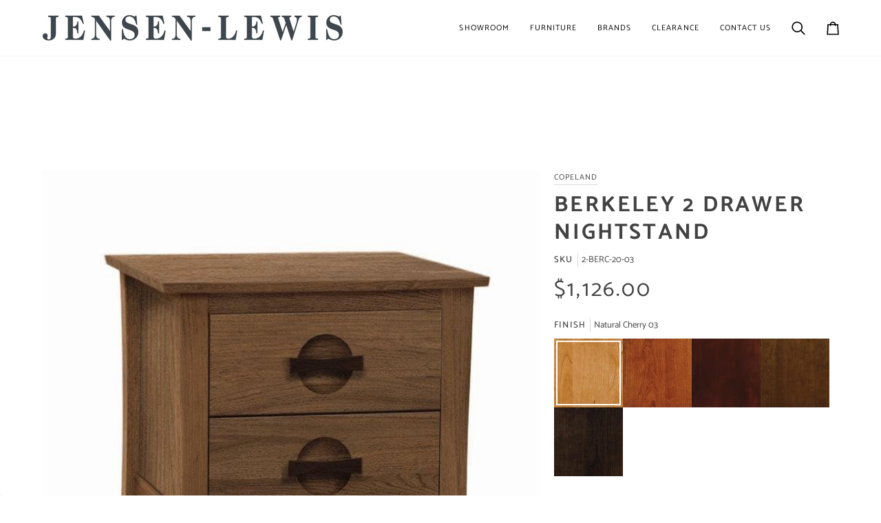

--- FILE ---
content_type: text/html; charset=utf-8
request_url: https://www.jensen-lewis.com/collections/copeland/products/berkeley-2-drawer-nightstand
body_size: 38961
content:
<!doctype html>




<html
  class="no-js"
  lang="en"
  
><head>
  <!-- Google Tag Manager -->
    <script>(function(w,d,s,l,i){w[l]=w[l]||[];w[l].push({'gtm.start':
    new Date().getTime(),event:'gtm.js'});var f=d.getElementsByTagName(s)[0],
    j=d.createElement(s),dl=l!='dataLayer'?'&l='+l:'';j.async=true;j.src=
    'https://www.googletagmanager.com/gtm.js?id='+i+dl;f.parentNode.insertBefore(j,f);
    })(window,document,'script','dataLayer','GTM-PQ8MJBFC');</script>
  <!-- End Google Tag Manager -->
    <script src="//d1liekpayvooaz.cloudfront.net/apps/customizery/customizery.js?shop=jensen-lewis.myshopify.com"></script>
  





      

      
<script type="text/javascript">
var a = window.performance && window.performance.mark;
if (a) {
  window.performance.mark("shopsheriff.amp-snippet.start");
}
var doc = document;
var redirect = "/cart" === window.location.pathname
&& (doc.referrer.includes("ampproject.org") || doc.referrer.includes("/a/s/") )
&& !doc.location.search.includes("utm");

if(redirect) {
  var f = doc.location.search ? "&" : "?";
  window.location =
    window.location.origin
  + window.location.pathname
  + f
  + "utm_source=shopsheriff&utm_medium=amp&utm_campaign=shopsheriff&utm_content=add-to-cart";
}
if (a) {
  window.performance.mark("shopsheriff.amp-snippet.end");
}
      </script>


   <link rel="amphtml" href="https://www.jensen-lewis.com/a/s/products/berkeley-2-drawer-nightstand">



    <meta charset="utf-8">
    <meta http-equiv="X-UA-Compatible" content="IE=edge,chrome=1">
    <meta name="viewport" content="width=device-width,initial-scale=1,viewport-fit=cover">
    <meta name="theme-color" content="#748cab"><link rel="canonical" href="https://www.jensen-lewis.com/products/berkeley-2-drawer-nightstand"><!-- ======================= Pipeline Theme V7.2.2 ========================= -->

    <!-- Preloading ================================================================== -->

    <link rel="preconnect" href="https://fonts.shopify.com" crossorigin>
    <link rel="preload" href="//www.jensen-lewis.com/cdn/fonts/catamaran/catamaran_n4.97787e924c88922c7d20919761339dda1e5276ad.woff2" as="font" type="font/woff2" crossorigin>
    <link rel="preload" href="//www.jensen-lewis.com/cdn/fonts/catamaran/catamaran_n7.c7720328a326501d0a4fcb3373c1ca68129c3c78.woff2" as="font" type="font/woff2" crossorigin>
    <link rel="preload" href="//www.jensen-lewis.com/cdn/fonts/catamaran/catamaran_n4.97787e924c88922c7d20919761339dda1e5276ad.woff2" as="font" type="font/woff2" crossorigin>

    <!-- Title and description ================================================ --><link rel="shortcut icon" href="//www.jensen-lewis.com/cdn/shop/files/Jensen-Lewis_Favicon_32x32.png?v=1738474495" type="image/png">
    

    <script>
      // Check if the current URL matches the one to be disabled
      if (window.location.pathname === "/collections/all") {
      // Redirect to another page or display an error message
      window.location.href = "/collections/furniture";
      // Redirecting to all furniture
      }
    </script>
    
    






<title>Berkeley 2 Drawer Nightstand by Copeland</title>
          

            <meta name="description" content="A fusion of arts and crafts and Asian design, the Berkeley bedroom is both sophisticated and practical. Crafted in solid cherry with American black walnut accents, this collection features a variety of matching pieces and is available in different finishes and woods. Made in the USA.">
          
<meta property="og:site_name" content="Jensen-Lewis">
<meta property="og:url" content="https://www.jensen-lewis.com/products/berkeley-2-drawer-nightstand">
<meta property="og:title" content="Berkeley 2 Drawer Nightstand">
<meta property="og:type" content="product">
<meta property="og:description" content="A fusion of arts and crafts and Asian design, the Berkeley bedroom is both sophisticated and practical. Crafted in solid cherry with American black walnut accents, this collection features a variety of matching pieces and is available in different finishes and woods. Made in the USA."><meta property="og:price:amount" content="1,126.00">
  <meta property="og:price:currency" content="USD">
      <meta property="og:image" content="http://www.jensen-lewis.com/cdn/shop/products/copeland-berkeley-2-drawer-nightstand-14436434608171.jpg?v=1751374349">
      <meta property="og:image:secure_url" content="https://www.jensen-lewis.com/cdn/shop/products/copeland-berkeley-2-drawer-nightstand-14436434608171.jpg?v=1751374349">
      <meta property="og:image:height" content="750">
      <meta property="og:image:width" content="675">
      <meta property="og:image" content="http://www.jensen-lewis.com/cdn/shop/products/copeland-berkeley-2-drawer-nightstand-6023023329323.jpg?v=1751374349">
      <meta property="og:image:secure_url" content="https://www.jensen-lewis.com/cdn/shop/products/copeland-berkeley-2-drawer-nightstand-6023023329323.jpg?v=1751374349">
      <meta property="og:image:height" content="900">
      <meta property="og:image:width" content="810">
      <meta property="og:image" content="http://www.jensen-lewis.com/cdn/shop/products/copeland-berkeley-2-drawer-nightstand-14436433494059.jpg?v=1751374349">
      <meta property="og:image:secure_url" content="https://www.jensen-lewis.com/cdn/shop/products/copeland-berkeley-2-drawer-nightstand-14436433494059.jpg?v=1751374349">
      <meta property="og:image:height" content="1024">
      <meta property="og:image:width" content="945">
<meta property="twitter:image" content="http://www.jensen-lewis.com/cdn/shop/products/copeland-berkeley-2-drawer-nightstand-14436434608171_1200x1200.jpg?v=1751374349">

<meta name="twitter:site" content="@JensenLewis">
<meta name="twitter:card" content="summary_large_image">
<meta name="twitter:title" content="Berkeley 2 Drawer Nightstand">
<meta name="twitter:description" content="A fusion of arts and crafts and Asian design, the Berkeley bedroom is both sophisticated and practical. Crafted in solid cherry with American black walnut accents, this collection features a variety of matching pieces and is available in different finishes and woods. Made in the USA.">

    <!-- CSS ================================================================== -->

    <link href="//www.jensen-lewis.com/cdn/shop/t/37/assets/font-settings.css?v=29162376959285002451762536638" rel="stylesheet" type="text/css" media="all" />

    <!-- /snippets/css-variables.liquid -->


<style data-shopify>

:root {
/* ================ Layout Variables ================ */






--LAYOUT-WIDTH: 1200px;
--LAYOUT-GUTTER: 10px;
--LAYOUT-GUTTER-OFFSET: -10px;
--NAV-GUTTER: 10px;
--LAYOUT-OUTER: 20px;

/* ================ Product video ================ */

--COLOR-VIDEO-BG: #f2f2f2;


/* ================ Color Variables ================ */

/* === Backgrounds ===*/
--COLOR-BG: #ffffff;
--COLOR-BG-ACCENT: #f7f5f4;

/* === Text colors ===*/
--COLOR-TEXT-DARK: #1f1919;
--COLOR-TEXT: #424242;
--COLOR-TEXT-LIGHT: #7b7b7b;

/* === Bright color ===*/
--COLOR-PRIMARY: #424242;
--COLOR-PRIMARY-HOVER: #201818;
--COLOR-PRIMARY-FADE: rgba(66, 66, 66, 0.05);
--COLOR-PRIMARY-FADE-HOVER: rgba(66, 66, 66, 0.1);--COLOR-PRIMARY-OPPOSITE: #ffffff;

/* === Secondary/link Color ===*/
--COLOR-SECONDARY: #748cab;
--COLOR-SECONDARY-HOVER: #3f6493;
--COLOR-SECONDARY-FADE: rgba(116, 140, 171, 0.05);
--COLOR-SECONDARY-FADE-HOVER: rgba(116, 140, 171, 0.1);--COLOR-SECONDARY-OPPOSITE: #ffffff;

/* === Shades of grey ===*/
--COLOR-A5:  rgba(66, 66, 66, 0.05);
--COLOR-A10: rgba(66, 66, 66, 0.1);
--COLOR-A20: rgba(66, 66, 66, 0.2);
--COLOR-A35: rgba(66, 66, 66, 0.35);
--COLOR-A50: rgba(66, 66, 66, 0.5);
--COLOR-A80: rgba(66, 66, 66, 0.8);
--COLOR-A90: rgba(66, 66, 66, 0.9);
--COLOR-A95: rgba(66, 66, 66, 0.95);


/* ================ Inverted Color Variables ================ */

--INVERSE-BG: #424242;
--INVERSE-BG-ACCENT: #1d1d1d;

/* === Text colors ===*/
--INVERSE-TEXT-DARK: #ffffff;
--INVERSE-TEXT: #ffffff;
--INVERSE-TEXT-LIGHT: #c6c6c6;

/* === Bright color ===*/
--INVERSE-PRIMARY: #d2815f;
--INVERSE-PRIMARY-HOVER: #c35121;
--INVERSE-PRIMARY-FADE: rgba(210, 129, 95, 0.05);
--INVERSE-PRIMARY-FADE-HOVER: rgba(210, 129, 95, 0.1);--INVERSE-PRIMARY-OPPOSITE: #000000;


/* === Second Color ===*/
--INVERSE-SECONDARY: #748cab;
--INVERSE-SECONDARY-HOVER: #3f6493;
--INVERSE-SECONDARY-FADE: rgba(116, 140, 171, 0.05);
--INVERSE-SECONDARY-FADE-HOVER: rgba(116, 140, 171, 0.1);--INVERSE-SECONDARY-OPPOSITE: #ffffff;


/* === Shades of grey ===*/
--INVERSE-A5:  rgba(255, 255, 255, 0.05);
--INVERSE-A10: rgba(255, 255, 255, 0.1);
--INVERSE-A20: rgba(255, 255, 255, 0.2);
--INVERSE-A35: rgba(255, 255, 255, 0.3);
--INVERSE-A80: rgba(255, 255, 255, 0.8);
--INVERSE-A90: rgba(255, 255, 255, 0.9);
--INVERSE-A95: rgba(255, 255, 255, 0.95);


/* ================ Bright Color Variables ================ */

--BRIGHT-BG: #d2815f;
--BRIGHT-BG-ACCENT: #94553a;

/* === Text colors ===*/
--BRIGHT-TEXT-DARK: #ffffff;
--BRIGHT-TEXT: #ffffff;
--BRIGHT-TEXT-LIGHT: #f2d9cf;

/* === Bright color ===*/
--BRIGHT-PRIMARY: #ff763d;
--BRIGHT-PRIMARY-HOVER: #f04600;
--BRIGHT-PRIMARY-FADE: rgba(255, 118, 61, 0.05);
--BRIGHT-PRIMARY-FADE-HOVER: rgba(255, 118, 61, 0.1);--BRIGHT-PRIMARY-OPPOSITE: #000000;


/* === Second Color ===*/
--BRIGHT-SECONDARY: #3d5aff;
--BRIGHT-SECONDARY-HOVER: #0024f0;
--BRIGHT-SECONDARY-FADE: rgba(61, 90, 255, 0.05);
--BRIGHT-SECONDARY-FADE-HOVER: rgba(61, 90, 255, 0.1);--BRIGHT-SECONDARY-OPPOSITE: #ffffff;


/* === Shades of grey ===*/
--BRIGHT-A5:  rgba(255, 255, 255, 0.05);
--BRIGHT-A10: rgba(255, 255, 255, 0.1);
--BRIGHT-A20: rgba(255, 255, 255, 0.2);
--BRIGHT-A35: rgba(255, 255, 255, 0.3);
--BRIGHT-A80: rgba(255, 255, 255, 0.8);
--BRIGHT-A90: rgba(255, 255, 255, 0.9);
--BRIGHT-A95: rgba(255, 255, 255, 0.95);


/* === Account Bar ===*/
--COLOR-ANNOUNCEMENT-BG: #bac5ff;
--COLOR-ANNOUNCEMENT-TEXT: #424242;

/* === Nav and dropdown link background ===*/
--COLOR-NAV: #ffffff;
--COLOR-NAV-TEXT: #000000;
--COLOR-NAV-TEXT-DARK: #000000;
--COLOR-NAV-TEXT-LIGHT: #4d4d4d;
--COLOR-NAV-BORDER: #f7f5f4;
--COLOR-NAV-A10: rgba(0, 0, 0, 0.1);
--COLOR-NAV-A50: rgba(0, 0, 0, 0.5);
--COLOR-HIGHLIGHT-LINK: #d2815f;

/* === Site Footer ===*/
--COLOR-FOOTER-BG: #424242;
--COLOR-FOOTER-TEXT: #ffffff;
--COLOR-FOOTER-A5: rgba(255, 255, 255, 0.05);
--COLOR-FOOTER-A15: rgba(255, 255, 255, 0.15);
--COLOR-FOOTER-A90: rgba(255, 255, 255, 0.9);

/* === Sub-Footer ===*/
--COLOR-SUB-FOOTER-BG: #1d1d1d;
--COLOR-SUB-FOOTER-TEXT: #dfdfdf;
--COLOR-SUB-FOOTER-A5: rgba(223, 223, 223, 0.05);
--COLOR-SUB-FOOTER-A15: rgba(223, 223, 223, 0.15);
--COLOR-SUB-FOOTER-A90: rgba(223, 223, 223, 0.9);

/* === Products ===*/
--PRODUCT-GRID-ASPECT-RATIO: 100%;

/* === Product badges ===*/
--COLOR-BADGE: #ffffff;
--COLOR-BADGE-TEXT: #424242;
--COLOR-BADGE-TEXT-DARK: #1f1919;
--COLOR-BADGE-TEXT-HOVER: #686868;
--COLOR-BADGE-HAIRLINE: #f6f6f6;

/* === Product item slider ===*/--COLOR-PRODUCT-SLIDER: #ffffff;--COLOR-PRODUCT-SLIDER-OPPOSITE: rgba(13, 13, 13, 0.06);/* === disabled form colors ===*/
--COLOR-DISABLED-BG: #ececec;
--COLOR-DISABLED-TEXT: #bdbdbd;

--INVERSE-DISABLED-BG: #555555;
--INVERSE-DISABLED-TEXT: #848484;


/* === Tailwind RGBA Palette ===*/
--RGB-CANVAS: 255 255 255;
--RGB-CONTENT: 66 66 66;
--RGB-PRIMARY: 66 66 66;
--RGB-SECONDARY: 116 140 171;

--RGB-DARK-CANVAS: 66 66 66;
--RGB-DARK-CONTENT: 255 255 255;
--RGB-DARK-PRIMARY: 210 129 95;
--RGB-DARK-SECONDARY: 116 140 171;

--RGB-BRIGHT-CANVAS: 210 129 95;
--RGB-BRIGHT-CONTENT: 255 255 255;
--RGB-BRIGHT-PRIMARY: 255 118 61;
--RGB-BRIGHT-SECONDARY: 61 90 255;

--RGB-PRIMARY-CONTRAST: 255 255 255;
--RGB-SECONDARY-CONTRAST: 255 255 255;

--RGB-DARK-PRIMARY-CONTRAST: 0 0 0;
--RGB-DARK-SECONDARY-CONTRAST: 255 255 255;

--RGB-BRIGHT-PRIMARY-CONTRAST: 0 0 0;
--RGB-BRIGHT-SECONDARY-CONTRAST: 255 255 255;


/* === Button Radius === */
--BUTTON-RADIUS: 2px;


/* === Icon Stroke Width === */
--ICON-STROKE-WIDTH: 2px;


/* ================ Typography ================ */

--FONT-STACK-BODY: Catamaran, sans-serif;
--FONT-STYLE-BODY: normal;
--FONT-WEIGHT-BODY: 400;
--FONT-WEIGHT-BODY-BOLD: 500;
--FONT-ADJUST-BODY: 1.0;

  --FONT-BODY-TRANSFORM: none;
  --FONT-BODY-LETTER-SPACING: normal;


--FONT-STACK-HEADING: Catamaran, sans-serif;
--FONT-STYLE-HEADING: normal;
--FONT-WEIGHT-HEADING: 700;
--FONT-WEIGHT-HEADING-BOLD: 800;
--FONT-ADJUST-HEADING: 1.0;

  --FONT-HEADING-TRANSFORM: uppercase;
  --FONT-HEADING-LETTER-SPACING: 0.09em;

--FONT-STACK-ACCENT: Catamaran, sans-serif;
--FONT-STYLE-ACCENT: normal;
--FONT-WEIGHT-ACCENT: 400;
--FONT-WEIGHT-ACCENT-BOLD: 500;
--FONT-ADJUST-ACCENT: 1.0;

  --FONT-ACCENT-TRANSFORM: uppercase;
  --FONT-ACCENT-LETTER-SPACING: 0.09em;

--TYPE-STACK-NAV: Catamaran, sans-serif;
--TYPE-STYLE-NAV: normal;
--TYPE-ADJUST-NAV: 1.0;
--TYPE-WEIGHT-NAV: 400;

  --FONT-NAV-TRANSFORM: uppercase;
  --FONT-NAV-LETTER-SPACING: 0.09em;

--TYPE-STACK-BUTTON: Catamaran, sans-serif;
--TYPE-STYLE-BUTTON: normal;
--TYPE-ADJUST-BUTTON: 1.0;
--TYPE-WEIGHT-BUTTON: 500;

  --FONT-BUTTON-TRANSFORM: uppercase;
  --FONT-BUTTON-LETTER-SPACING: 0.09em;

--TYPE-STACK-KICKER: Catamaran, sans-serif;
--TYPE-STYLE-KICKER: normal;
--TYPE-ADJUST-KICKER: 1.0;
--TYPE-WEIGHT-KICKER: 500;

  --FONT-KICKER-TRANSFORM: uppercase;
  --FONT-KICKER-LETTER-SPACING: 0.09em;


--ICO-SELECT: url('//www.jensen-lewis.com/cdn/shop/t/37/assets/ico-select.svg?v=5043962037785221031717702402');

/* ================ Photo correction ================ */
--PHOTO-CORRECTION: 100%;



}


/* ================ Typography ================ */
/* ================ type-scale.com ============ */

/* 1.16 base 13 */
:root {
 --font-1: 10px;
 --font-2: 11.3px;
 --font-3: 12px;
 --font-4: 13px;
 --font-5: 15.5px;
 --font-6: 17px;
 --font-7: 20px;
 --font-8: 23.5px;
 --font-9: 27px;
 --font-10:32px;
 --font-11:37px;
 --font-12:43px;
 --font-13:49px;
 --font-14:57px;
 --font-15:67px;
}

/* 1.175 base 13.5 */
@media only screen and (min-width: 480px) and (max-width: 1099px) {
  :root {
    --font-1: 10px;
    --font-2: 11.5px;
    --font-3: 12.5px;
    --font-4: 13.5px;
    --font-5: 16px;
    --font-6: 18px;
    --font-7: 21px;
    --font-8: 25px;
    --font-9: 29px;
    --font-10:34px;
    --font-11:40px;
    --font-12:47px;
    --font-13:56px;
    --font-14:65px;
   --font-15:77px;
  }
}
/* 1.22 base 14.5 */
@media only screen and (min-width: 1100px) {
  :root {
    --font-1: 10px;
    --font-2: 11.5px;
    --font-3: 13px;
    --font-4: 14.5px;
    --font-5: 17.5px;
    --font-6: 22px;
    --font-7: 26px;
    --font-8: 32px;
    --font-9: 39px;
    --font-10:48px;
    --font-11:58px;
    --font-12:71px;
    --font-13:87px;
    --font-14:106px;
    --font-15:129px;
 }
}


</style>


    <link href="//www.jensen-lewis.com/cdn/shop/t/37/assets/theme.css?v=29845074789426288821762894683" rel="stylesheet" type="text/css" media="all" />

    <script>
    document.documentElement.className = document.documentElement.className.replace('no-js', 'js');

    
      document.documentElement.classList.add('aos-initialized');let root = '/';
    if (root[root.length - 1] !== '/') {
      root = `${root}/`;
    }
    var theme = {
      routes: {
        root_url: root,
        cart: '/cart',
        cart_add_url: '/cart/add',
        product_recommendations_url: '/recommendations/products',
        account_addresses_url: '/account/addresses',
        predictive_search_url: '/search/suggest'
      },
      state: {
        cartOpen: null,
      },
      sizes: {
        small: 480,
        medium: 768,
        large: 1100,
        widescreen: 1400
      },
      assets: {
        photoswipe: '//www.jensen-lewis.com/cdn/shop/t/37/assets/photoswipe.js?v=111973459442746922111717702368',
        smoothscroll: '//www.jensen-lewis.com/cdn/shop/t/37/assets/smoothscroll.js?v=37906625415260927261717702368',
        swatches: '//www.jensen-lewis.com/cdn/shop/t/37/assets/swatches.json?v=21413240508597905641765899632',
        noImage: '//www.jensen-lewis.com/cdn/shopifycloud/storefront/assets/no-image-2048-a2addb12.gif',
        base: '//www.jensen-lewis.com/cdn/shop/files/'
      },
      strings: {
        swatchesKey: "Cover, Finish, Porcelain Top Finish, Table Top",
        addToCart: "Add to Cart",
        estimateShipping: "Estimate shipping",
        noShippingAvailable: "We do not ship to this destination.",
        free: "Free",
        from: "From",
        preOrder: "Pre-order",
        soldOut: "Sold Out",
        sale: "Sale",
        subscription: "Subscription",
        unavailable: "Unavailable",
        unitPrice: "Unit price",
        unitPriceSeparator: "per",
        stockout: "All available stock is in cart",
        products: "Products",
        pages: "Pages",
        collections: "Collections",
        resultsFor: "Results for",
        noResultsFor: "No results for",
        articles: "Articles",
        successMessage: "Link copied to clipboard",
      },
      settings: {
        badge_sale_type: "dollar",
        animate_hover: true,
        animate_scroll: true,
        show_locale_desktop: null,
        show_locale_mobile: null,
        show_currency_desktop: null,
        show_currency_mobile: null,
        currency_select_type: "country",
        currency_code_enable: false,
        cycle_images_hover_delay: 1.5
      },
      info: {
        name: 'pipeline'
      },
      version: '7.2.2',
      moneyFormat: "${{amount}}",
      shopCurrency: "USD",
      currencyCode: "USD"
    }
    let windowInnerHeight = window.innerHeight;
    document.documentElement.style.setProperty('--full-screen', `${windowInnerHeight}px`);
    document.documentElement.style.setProperty('--three-quarters', `${windowInnerHeight * 0.75}px`);
    document.documentElement.style.setProperty('--two-thirds', `${windowInnerHeight * 0.66}px`);
    document.documentElement.style.setProperty('--one-half', `${windowInnerHeight * 0.5}px`);
    document.documentElement.style.setProperty('--one-third', `${windowInnerHeight * 0.33}px`);
    document.documentElement.style.setProperty('--one-fifth', `${windowInnerHeight * 0.2}px`);

    window.isRTL = document.documentElement.getAttribute('dir') === 'rtl';
    </script><!-- Theme Javascript ============================================================== -->
    <script src="//www.jensen-lewis.com/cdn/shop/t/37/assets/vendor.js?v=80677659914404103211717702368" defer="defer"></script>
    <script src="//www.jensen-lewis.com/cdn/shop/t/37/assets/theme.js?v=1523206726395136171717702368" defer="defer"></script>

    <script>
      (function () {
        function onPageShowEvents() {
          if ('requestIdleCallback' in window) {
            requestIdleCallback(initCartEvent, { timeout: 500 })
          } else {
            initCartEvent()
          }
          function initCartEvent(){
            window.fetch(window.theme.routes.cart + '.js')
            .then((response) => {
              if(!response.ok){
                throw {status: response.statusText};
              }
              return response.json();
            })
            .then((response) => {
              document.dispatchEvent(new CustomEvent('theme:cart:change', {
                detail: {
                  cart: response,
                },
                bubbles: true,
              }));
              return response;
            })
            .catch((e) => {
              console.error(e);
            });
          }
        };
        window.onpageshow = onPageShowEvents;
      })();
    </script>

    <script type="text/javascript">
      if (window.MSInputMethodContext && document.documentMode) {
        var scripts = document.getElementsByTagName('script')[0];
        var polyfill = document.createElement("script");
        polyfill.defer = true;
        polyfill.src = "//www.jensen-lewis.com/cdn/shop/t/37/assets/ie11.js?v=144489047535103983231717702368";

        scripts.parentNode.insertBefore(polyfill, scripts);
      }
    </script>

    <!-- Shopify app scripts =========================================================== -->
    <script>window.performance && window.performance.mark && window.performance.mark('shopify.content_for_header.start');</script><meta name="facebook-domain-verification" content="b8924pvx9nje9vyo48cybz9brrxbjs">
<meta id="shopify-digital-wallet" name="shopify-digital-wallet" content="/19581187/digital_wallets/dialog">
<link rel="alternate" type="application/json+oembed" href="https://www.jensen-lewis.com/products/berkeley-2-drawer-nightstand.oembed">
<script async="async" src="/checkouts/internal/preloads.js?locale=en-US"></script>
<script id="shopify-features" type="application/json">{"accessToken":"5360819974e48d3e3ddbe001a3520b17","betas":["rich-media-storefront-analytics"],"domain":"www.jensen-lewis.com","predictiveSearch":true,"shopId":19581187,"locale":"en"}</script>
<script>var Shopify = Shopify || {};
Shopify.shop = "jensen-lewis.myshopify.com";
Shopify.locale = "en";
Shopify.currency = {"active":"USD","rate":"1.0"};
Shopify.country = "US";
Shopify.theme = {"name":"Pipeline - J-L","id":126639898667,"schema_name":"Pipeline","schema_version":"7.2.2","theme_store_id":739,"role":"main"};
Shopify.theme.handle = "null";
Shopify.theme.style = {"id":null,"handle":null};
Shopify.cdnHost = "www.jensen-lewis.com/cdn";
Shopify.routes = Shopify.routes || {};
Shopify.routes.root = "/";</script>
<script type="module">!function(o){(o.Shopify=o.Shopify||{}).modules=!0}(window);</script>
<script>!function(o){function n(){var o=[];function n(){o.push(Array.prototype.slice.apply(arguments))}return n.q=o,n}var t=o.Shopify=o.Shopify||{};t.loadFeatures=n(),t.autoloadFeatures=n()}(window);</script>
<script id="shop-js-analytics" type="application/json">{"pageType":"product"}</script>
<script defer="defer" async type="module" src="//www.jensen-lewis.com/cdn/shopifycloud/shop-js/modules/v2/client.init-shop-cart-sync_C5BV16lS.en.esm.js"></script>
<script defer="defer" async type="module" src="//www.jensen-lewis.com/cdn/shopifycloud/shop-js/modules/v2/chunk.common_CygWptCX.esm.js"></script>
<script type="module">
  await import("//www.jensen-lewis.com/cdn/shopifycloud/shop-js/modules/v2/client.init-shop-cart-sync_C5BV16lS.en.esm.js");
await import("//www.jensen-lewis.com/cdn/shopifycloud/shop-js/modules/v2/chunk.common_CygWptCX.esm.js");

  window.Shopify.SignInWithShop?.initShopCartSync?.({"fedCMEnabled":true,"windoidEnabled":true});

</script>
<script>(function() {
  var isLoaded = false;
  function asyncLoad() {
    if (isLoaded) return;
    isLoaded = true;
    var urls = ["\/\/d1liekpayvooaz.cloudfront.net\/apps\/customizery\/customizery.js?shop=jensen-lewis.myshopify.com","https:\/\/chimpstatic.com\/mcjs-connected\/js\/users\/19d8bdbc00c623051e85b6f14\/666621f080ff62e1c5320064e.js?shop=jensen-lewis.myshopify.com","https:\/\/cdn.shopify.com\/s\/files\/1\/1958\/1187\/t\/1\/assets\/tipo.booking.init.js?shop=jensen-lewis.myshopify.com"];
    for (var i = 0; i < urls.length; i++) {
      var s = document.createElement('script');
      s.type = 'text/javascript';
      s.async = true;
      s.src = urls[i];
      var x = document.getElementsByTagName('script')[0];
      x.parentNode.insertBefore(s, x);
    }
  };
  if(window.attachEvent) {
    window.attachEvent('onload', asyncLoad);
  } else {
    window.addEventListener('load', asyncLoad, false);
  }
})();</script>
<script id="__st">var __st={"a":19581187,"offset":-18000,"reqid":"5738cfda-e0ec-4d54-af46-8fd16753d39e-1768750723","pageurl":"www.jensen-lewis.com\/collections\/copeland\/products\/berkeley-2-drawer-nightstand","u":"aa30ddcb7151","p":"product","rtyp":"product","rid":12072926867};</script>
<script>window.ShopifyPaypalV4VisibilityTracking = true;</script>
<script id="captcha-bootstrap">!function(){'use strict';const t='contact',e='account',n='new_comment',o=[[t,t],['blogs',n],['comments',n],[t,'customer']],c=[[e,'customer_login'],[e,'guest_login'],[e,'recover_customer_password'],[e,'create_customer']],r=t=>t.map((([t,e])=>`form[action*='/${t}']:not([data-nocaptcha='true']) input[name='form_type'][value='${e}']`)).join(','),a=t=>()=>t?[...document.querySelectorAll(t)].map((t=>t.form)):[];function s(){const t=[...o],e=r(t);return a(e)}const i='password',u='form_key',d=['recaptcha-v3-token','g-recaptcha-response','h-captcha-response',i],f=()=>{try{return window.sessionStorage}catch{return}},m='__shopify_v',_=t=>t.elements[u];function p(t,e,n=!1){try{const o=window.sessionStorage,c=JSON.parse(o.getItem(e)),{data:r}=function(t){const{data:e,action:n}=t;return t[m]||n?{data:e,action:n}:{data:t,action:n}}(c);for(const[e,n]of Object.entries(r))t.elements[e]&&(t.elements[e].value=n);n&&o.removeItem(e)}catch(o){console.error('form repopulation failed',{error:o})}}const l='form_type',E='cptcha';function T(t){t.dataset[E]=!0}const w=window,h=w.document,L='Shopify',v='ce_forms',y='captcha';let A=!1;((t,e)=>{const n=(g='f06e6c50-85a8-45c8-87d0-21a2b65856fe',I='https://cdn.shopify.com/shopifycloud/storefront-forms-hcaptcha/ce_storefront_forms_captcha_hcaptcha.v1.5.2.iife.js',D={infoText:'Protected by hCaptcha',privacyText:'Privacy',termsText:'Terms'},(t,e,n)=>{const o=w[L][v],c=o.bindForm;if(c)return c(t,g,e,D).then(n);var r;o.q.push([[t,g,e,D],n]),r=I,A||(h.body.append(Object.assign(h.createElement('script'),{id:'captcha-provider',async:!0,src:r})),A=!0)});var g,I,D;w[L]=w[L]||{},w[L][v]=w[L][v]||{},w[L][v].q=[],w[L][y]=w[L][y]||{},w[L][y].protect=function(t,e){n(t,void 0,e),T(t)},Object.freeze(w[L][y]),function(t,e,n,w,h,L){const[v,y,A,g]=function(t,e,n){const i=e?o:[],u=t?c:[],d=[...i,...u],f=r(d),m=r(i),_=r(d.filter((([t,e])=>n.includes(e))));return[a(f),a(m),a(_),s()]}(w,h,L),I=t=>{const e=t.target;return e instanceof HTMLFormElement?e:e&&e.form},D=t=>v().includes(t);t.addEventListener('submit',(t=>{const e=I(t);if(!e)return;const n=D(e)&&!e.dataset.hcaptchaBound&&!e.dataset.recaptchaBound,o=_(e),c=g().includes(e)&&(!o||!o.value);(n||c)&&t.preventDefault(),c&&!n&&(function(t){try{if(!f())return;!function(t){const e=f();if(!e)return;const n=_(t);if(!n)return;const o=n.value;o&&e.removeItem(o)}(t);const e=Array.from(Array(32),(()=>Math.random().toString(36)[2])).join('');!function(t,e){_(t)||t.append(Object.assign(document.createElement('input'),{type:'hidden',name:u})),t.elements[u].value=e}(t,e),function(t,e){const n=f();if(!n)return;const o=[...t.querySelectorAll(`input[type='${i}']`)].map((({name:t})=>t)),c=[...d,...o],r={};for(const[a,s]of new FormData(t).entries())c.includes(a)||(r[a]=s);n.setItem(e,JSON.stringify({[m]:1,action:t.action,data:r}))}(t,e)}catch(e){console.error('failed to persist form',e)}}(e),e.submit())}));const S=(t,e)=>{t&&!t.dataset[E]&&(n(t,e.some((e=>e===t))),T(t))};for(const o of['focusin','change'])t.addEventListener(o,(t=>{const e=I(t);D(e)&&S(e,y())}));const B=e.get('form_key'),M=e.get(l),P=B&&M;t.addEventListener('DOMContentLoaded',(()=>{const t=y();if(P)for(const e of t)e.elements[l].value===M&&p(e,B);[...new Set([...A(),...v().filter((t=>'true'===t.dataset.shopifyCaptcha))])].forEach((e=>S(e,t)))}))}(h,new URLSearchParams(w.location.search),n,t,e,['guest_login'])})(!0,!0)}();</script>
<script integrity="sha256-4kQ18oKyAcykRKYeNunJcIwy7WH5gtpwJnB7kiuLZ1E=" data-source-attribution="shopify.loadfeatures" defer="defer" src="//www.jensen-lewis.com/cdn/shopifycloud/storefront/assets/storefront/load_feature-a0a9edcb.js" crossorigin="anonymous"></script>
<script data-source-attribution="shopify.dynamic_checkout.dynamic.init">var Shopify=Shopify||{};Shopify.PaymentButton=Shopify.PaymentButton||{isStorefrontPortableWallets:!0,init:function(){window.Shopify.PaymentButton.init=function(){};var t=document.createElement("script");t.src="https://www.jensen-lewis.com/cdn/shopifycloud/portable-wallets/latest/portable-wallets.en.js",t.type="module",document.head.appendChild(t)}};
</script>
<script data-source-attribution="shopify.dynamic_checkout.buyer_consent">
  function portableWalletsHideBuyerConsent(e){var t=document.getElementById("shopify-buyer-consent"),n=document.getElementById("shopify-subscription-policy-button");t&&n&&(t.classList.add("hidden"),t.setAttribute("aria-hidden","true"),n.removeEventListener("click",e))}function portableWalletsShowBuyerConsent(e){var t=document.getElementById("shopify-buyer-consent"),n=document.getElementById("shopify-subscription-policy-button");t&&n&&(t.classList.remove("hidden"),t.removeAttribute("aria-hidden"),n.addEventListener("click",e))}window.Shopify?.PaymentButton&&(window.Shopify.PaymentButton.hideBuyerConsent=portableWalletsHideBuyerConsent,window.Shopify.PaymentButton.showBuyerConsent=portableWalletsShowBuyerConsent);
</script>
<script data-source-attribution="shopify.dynamic_checkout.cart.bootstrap">document.addEventListener("DOMContentLoaded",(function(){function t(){return document.querySelector("shopify-accelerated-checkout-cart, shopify-accelerated-checkout")}if(t())Shopify.PaymentButton.init();else{new MutationObserver((function(e,n){t()&&(Shopify.PaymentButton.init(),n.disconnect())})).observe(document.body,{childList:!0,subtree:!0})}}));
</script>
<script id='scb4127' type='text/javascript' async='' src='https://www.jensen-lewis.com/cdn/shopifycloud/privacy-banner/storefront-banner.js'></script>
<script>window.performance && window.performance.mark && window.performance.mark('shopify.content_for_header.end');</script>
<!-- BEGIN app block: shopify://apps/simprosys-google-shopping-feed/blocks/core_settings_block/1f0b859e-9fa6-4007-97e8-4513aff5ff3b --><!-- BEGIN: GSF App Core Tags & Scripts by Simprosys Google Shopping Feed -->

    <!-- BEGIN app snippet: gsf_verification_code -->


    <meta name="p:domain_verify" content="dbb0b519157800dbd27f2752b2c14c7c" />

<!-- END app snippet -->







    <!-- BEGIN app snippet: gcr_badge -->
<script src='https://apis.google.com/js/platform.js?onload=renderBadge' async defer></script>
<script>
    
        window.renderBadge = function() {
        var ratingBadgeContainer = document.createElement('div');
        document.body.appendChild(ratingBadgeContainer);
        window.gapi.load('ratingbadge', function() {
            window.gapi.ratingbadge.render(ratingBadgeContainer, {
                'merchant_id': 118406798,
                'position': 'BOTTOM_LEFT',
            });
        });
        }
    
    window.___gcfg = {
    lang: 'en'
    };
</script>

<!-- END app snippet -->



<!-- END: GSF App Core Tags & Scripts by Simprosys Google Shopping Feed -->
<!-- END app block --><!-- BEGIN app block: shopify://apps/sitemapper/blocks/sitemap/f8fe1657-b243-4261-8f0f-cb2fd9da6ce0 -->
















<!-- END app block --><script src="https://cdn.shopify.com/extensions/019bc667-2093-7c4d-822b-2d871d90e9e3/tipo-appointment-booking-156/assets/tipo.booking.index.min.js" type="text/javascript" defer="defer"></script>
<script src="https://cdn.shopify.com/extensions/019bb00c-51a7-7f0f-a5d9-054d9c088066/sitemapper-46/assets/sitemap.js" type="text/javascript" defer="defer"></script>
<link href="https://monorail-edge.shopifysvc.com" rel="dns-prefetch">
<script>(function(){if ("sendBeacon" in navigator && "performance" in window) {try {var session_token_from_headers = performance.getEntriesByType('navigation')[0].serverTiming.find(x => x.name == '_s').description;} catch {var session_token_from_headers = undefined;}var session_cookie_matches = document.cookie.match(/_shopify_s=([^;]*)/);var session_token_from_cookie = session_cookie_matches && session_cookie_matches.length === 2 ? session_cookie_matches[1] : "";var session_token = session_token_from_headers || session_token_from_cookie || "";function handle_abandonment_event(e) {var entries = performance.getEntries().filter(function(entry) {return /monorail-edge.shopifysvc.com/.test(entry.name);});if (!window.abandonment_tracked && entries.length === 0) {window.abandonment_tracked = true;var currentMs = Date.now();var navigation_start = performance.timing.navigationStart;var payload = {shop_id: 19581187,url: window.location.href,navigation_start,duration: currentMs - navigation_start,session_token,page_type: "product"};window.navigator.sendBeacon("https://monorail-edge.shopifysvc.com/v1/produce", JSON.stringify({schema_id: "online_store_buyer_site_abandonment/1.1",payload: payload,metadata: {event_created_at_ms: currentMs,event_sent_at_ms: currentMs}}));}}window.addEventListener('pagehide', handle_abandonment_event);}}());</script>
<script id="web-pixels-manager-setup">(function e(e,d,r,n,o){if(void 0===o&&(o={}),!Boolean(null===(a=null===(i=window.Shopify)||void 0===i?void 0:i.analytics)||void 0===a?void 0:a.replayQueue)){var i,a;window.Shopify=window.Shopify||{};var t=window.Shopify;t.analytics=t.analytics||{};var s=t.analytics;s.replayQueue=[],s.publish=function(e,d,r){return s.replayQueue.push([e,d,r]),!0};try{self.performance.mark("wpm:start")}catch(e){}var l=function(){var e={modern:/Edge?\/(1{2}[4-9]|1[2-9]\d|[2-9]\d{2}|\d{4,})\.\d+(\.\d+|)|Firefox\/(1{2}[4-9]|1[2-9]\d|[2-9]\d{2}|\d{4,})\.\d+(\.\d+|)|Chrom(ium|e)\/(9{2}|\d{3,})\.\d+(\.\d+|)|(Maci|X1{2}).+ Version\/(15\.\d+|(1[6-9]|[2-9]\d|\d{3,})\.\d+)([,.]\d+|)( \(\w+\)|)( Mobile\/\w+|) Safari\/|Chrome.+OPR\/(9{2}|\d{3,})\.\d+\.\d+|(CPU[ +]OS|iPhone[ +]OS|CPU[ +]iPhone|CPU IPhone OS|CPU iPad OS)[ +]+(15[._]\d+|(1[6-9]|[2-9]\d|\d{3,})[._]\d+)([._]\d+|)|Android:?[ /-](13[3-9]|1[4-9]\d|[2-9]\d{2}|\d{4,})(\.\d+|)(\.\d+|)|Android.+Firefox\/(13[5-9]|1[4-9]\d|[2-9]\d{2}|\d{4,})\.\d+(\.\d+|)|Android.+Chrom(ium|e)\/(13[3-9]|1[4-9]\d|[2-9]\d{2}|\d{4,})\.\d+(\.\d+|)|SamsungBrowser\/([2-9]\d|\d{3,})\.\d+/,legacy:/Edge?\/(1[6-9]|[2-9]\d|\d{3,})\.\d+(\.\d+|)|Firefox\/(5[4-9]|[6-9]\d|\d{3,})\.\d+(\.\d+|)|Chrom(ium|e)\/(5[1-9]|[6-9]\d|\d{3,})\.\d+(\.\d+|)([\d.]+$|.*Safari\/(?![\d.]+ Edge\/[\d.]+$))|(Maci|X1{2}).+ Version\/(10\.\d+|(1[1-9]|[2-9]\d|\d{3,})\.\d+)([,.]\d+|)( \(\w+\)|)( Mobile\/\w+|) Safari\/|Chrome.+OPR\/(3[89]|[4-9]\d|\d{3,})\.\d+\.\d+|(CPU[ +]OS|iPhone[ +]OS|CPU[ +]iPhone|CPU IPhone OS|CPU iPad OS)[ +]+(10[._]\d+|(1[1-9]|[2-9]\d|\d{3,})[._]\d+)([._]\d+|)|Android:?[ /-](13[3-9]|1[4-9]\d|[2-9]\d{2}|\d{4,})(\.\d+|)(\.\d+|)|Mobile Safari.+OPR\/([89]\d|\d{3,})\.\d+\.\d+|Android.+Firefox\/(13[5-9]|1[4-9]\d|[2-9]\d{2}|\d{4,})\.\d+(\.\d+|)|Android.+Chrom(ium|e)\/(13[3-9]|1[4-9]\d|[2-9]\d{2}|\d{4,})\.\d+(\.\d+|)|Android.+(UC? ?Browser|UCWEB|U3)[ /]?(15\.([5-9]|\d{2,})|(1[6-9]|[2-9]\d|\d{3,})\.\d+)\.\d+|SamsungBrowser\/(5\.\d+|([6-9]|\d{2,})\.\d+)|Android.+MQ{2}Browser\/(14(\.(9|\d{2,})|)|(1[5-9]|[2-9]\d|\d{3,})(\.\d+|))(\.\d+|)|K[Aa][Ii]OS\/(3\.\d+|([4-9]|\d{2,})\.\d+)(\.\d+|)/},d=e.modern,r=e.legacy,n=navigator.userAgent;return n.match(d)?"modern":n.match(r)?"legacy":"unknown"}(),u="modern"===l?"modern":"legacy",c=(null!=n?n:{modern:"",legacy:""})[u],f=function(e){return[e.baseUrl,"/wpm","/b",e.hashVersion,"modern"===e.buildTarget?"m":"l",".js"].join("")}({baseUrl:d,hashVersion:r,buildTarget:u}),m=function(e){var d=e.version,r=e.bundleTarget,n=e.surface,o=e.pageUrl,i=e.monorailEndpoint;return{emit:function(e){var a=e.status,t=e.errorMsg,s=(new Date).getTime(),l=JSON.stringify({metadata:{event_sent_at_ms:s},events:[{schema_id:"web_pixels_manager_load/3.1",payload:{version:d,bundle_target:r,page_url:o,status:a,surface:n,error_msg:t},metadata:{event_created_at_ms:s}}]});if(!i)return console&&console.warn&&console.warn("[Web Pixels Manager] No Monorail endpoint provided, skipping logging."),!1;try{return self.navigator.sendBeacon.bind(self.navigator)(i,l)}catch(e){}var u=new XMLHttpRequest;try{return u.open("POST",i,!0),u.setRequestHeader("Content-Type","text/plain"),u.send(l),!0}catch(e){return console&&console.warn&&console.warn("[Web Pixels Manager] Got an unhandled error while logging to Monorail."),!1}}}}({version:r,bundleTarget:l,surface:e.surface,pageUrl:self.location.href,monorailEndpoint:e.monorailEndpoint});try{o.browserTarget=l,function(e){var d=e.src,r=e.async,n=void 0===r||r,o=e.onload,i=e.onerror,a=e.sri,t=e.scriptDataAttributes,s=void 0===t?{}:t,l=document.createElement("script"),u=document.querySelector("head"),c=document.querySelector("body");if(l.async=n,l.src=d,a&&(l.integrity=a,l.crossOrigin="anonymous"),s)for(var f in s)if(Object.prototype.hasOwnProperty.call(s,f))try{l.dataset[f]=s[f]}catch(e){}if(o&&l.addEventListener("load",o),i&&l.addEventListener("error",i),u)u.appendChild(l);else{if(!c)throw new Error("Did not find a head or body element to append the script");c.appendChild(l)}}({src:f,async:!0,onload:function(){if(!function(){var e,d;return Boolean(null===(d=null===(e=window.Shopify)||void 0===e?void 0:e.analytics)||void 0===d?void 0:d.initialized)}()){var d=window.webPixelsManager.init(e)||void 0;if(d){var r=window.Shopify.analytics;r.replayQueue.forEach((function(e){var r=e[0],n=e[1],o=e[2];d.publishCustomEvent(r,n,o)})),r.replayQueue=[],r.publish=d.publishCustomEvent,r.visitor=d.visitor,r.initialized=!0}}},onerror:function(){return m.emit({status:"failed",errorMsg:"".concat(f," has failed to load")})},sri:function(e){var d=/^sha384-[A-Za-z0-9+/=]+$/;return"string"==typeof e&&d.test(e)}(c)?c:"",scriptDataAttributes:o}),m.emit({status:"loading"})}catch(e){m.emit({status:"failed",errorMsg:(null==e?void 0:e.message)||"Unknown error"})}}})({shopId: 19581187,storefrontBaseUrl: "https://www.jensen-lewis.com",extensionsBaseUrl: "https://extensions.shopifycdn.com/cdn/shopifycloud/web-pixels-manager",monorailEndpoint: "https://monorail-edge.shopifysvc.com/unstable/produce_batch",surface: "storefront-renderer",enabledBetaFlags: ["2dca8a86"],webPixelsConfigList: [{"id":"896794667","configuration":"{\"account_ID\":\"17113\",\"google_analytics_tracking_tag\":\"1\",\"measurement_id\":\"2\",\"api_secret\":\"3\",\"shop_settings\":\"{\\\"custom_pixel_script\\\":\\\"https:\\\\\\\/\\\\\\\/storage.googleapis.com\\\\\\\/gsf-scripts\\\\\\\/custom-pixels\\\\\\\/jensen-lewis.js\\\"}\"}","eventPayloadVersion":"v1","runtimeContext":"LAX","scriptVersion":"c6b888297782ed4a1cba19cda43d6625","type":"APP","apiClientId":1558137,"privacyPurposes":[],"dataSharingAdjustments":{"protectedCustomerApprovalScopes":["read_customer_address","read_customer_email","read_customer_name","read_customer_personal_data","read_customer_phone"]}},{"id":"116949035","configuration":"{\"pixel_id\":\"168277709377006\",\"pixel_type\":\"facebook_pixel\",\"metaapp_system_user_token\":\"-\"}","eventPayloadVersion":"v1","runtimeContext":"OPEN","scriptVersion":"ca16bc87fe92b6042fbaa3acc2fbdaa6","type":"APP","apiClientId":2329312,"privacyPurposes":["ANALYTICS","MARKETING","SALE_OF_DATA"],"dataSharingAdjustments":{"protectedCustomerApprovalScopes":["read_customer_address","read_customer_email","read_customer_name","read_customer_personal_data","read_customer_phone"]}},{"id":"38371371","configuration":"{\"tagID\":\"2615378760499\"}","eventPayloadVersion":"v1","runtimeContext":"STRICT","scriptVersion":"18031546ee651571ed29edbe71a3550b","type":"APP","apiClientId":3009811,"privacyPurposes":["ANALYTICS","MARKETING","SALE_OF_DATA"],"dataSharingAdjustments":{"protectedCustomerApprovalScopes":["read_customer_address","read_customer_email","read_customer_name","read_customer_personal_data","read_customer_phone"]}},{"id":"97091627","eventPayloadVersion":"1","runtimeContext":"LAX","scriptVersion":"1","type":"CUSTOM","privacyPurposes":["SALE_OF_DATA"],"name":"Google Shopping Simprosys"},{"id":"shopify-app-pixel","configuration":"{}","eventPayloadVersion":"v1","runtimeContext":"STRICT","scriptVersion":"0450","apiClientId":"shopify-pixel","type":"APP","privacyPurposes":["ANALYTICS","MARKETING"]},{"id":"shopify-custom-pixel","eventPayloadVersion":"v1","runtimeContext":"LAX","scriptVersion":"0450","apiClientId":"shopify-pixel","type":"CUSTOM","privacyPurposes":["ANALYTICS","MARKETING"]}],isMerchantRequest: false,initData: {"shop":{"name":"Jensen-Lewis","paymentSettings":{"currencyCode":"USD"},"myshopifyDomain":"jensen-lewis.myshopify.com","countryCode":"US","storefrontUrl":"https:\/\/www.jensen-lewis.com"},"customer":null,"cart":null,"checkout":null,"productVariants":[{"price":{"amount":1126.0,"currencyCode":"USD"},"product":{"title":"Berkeley 2 Drawer Nightstand","vendor":"Copeland","id":"12072926867","untranslatedTitle":"Berkeley 2 Drawer Nightstand","url":"\/products\/berkeley-2-drawer-nightstand","type":"Bedroom Furniture"},"id":"41308068642859","image":{"src":"\/\/www.jensen-lewis.com\/cdn\/shop\/products\/copeland-berkeley-2-drawer-nightstand-14436434608171.jpg?v=1751374349"},"sku":"2-BERC-20-03","title":"Natural Cherry 03","untranslatedTitle":"Natural Cherry 03"},{"price":{"amount":1239.0,"currencyCode":"USD"},"product":{"title":"Berkeley 2 Drawer Nightstand","vendor":"Copeland","id":"12072926867","untranslatedTitle":"Berkeley 2 Drawer Nightstand","url":"\/products\/berkeley-2-drawer-nightstand","type":"Bedroom Furniture"},"id":"41308068675627","image":{"src":"\/\/www.jensen-lewis.com\/cdn\/shop\/products\/copeland-berkeley-2-drawer-nightstand-14436434608171.jpg?v=1751374349"},"sku":"2-BERC-20-23","title":"Autumn Cherry 23","untranslatedTitle":"Autumn Cherry 23"},{"price":{"amount":1239.0,"currencyCode":"USD"},"product":{"title":"Berkeley 2 Drawer Nightstand","vendor":"Copeland","id":"12072926867","untranslatedTitle":"Berkeley 2 Drawer Nightstand","url":"\/products\/berkeley-2-drawer-nightstand","type":"Bedroom Furniture"},"id":"41308068708395","image":{"src":"\/\/www.jensen-lewis.com\/cdn\/shop\/products\/copeland-berkeley-2-drawer-nightstand-14436434608171.jpg?v=1751374349"},"sku":"2-BERC-20-33","title":"Cognac Cherry 33","untranslatedTitle":"Cognac Cherry 33"},{"price":{"amount":1239.0,"currencyCode":"USD"},"product":{"title":"Berkeley 2 Drawer Nightstand","vendor":"Copeland","id":"12072926867","untranslatedTitle":"Berkeley 2 Drawer Nightstand","url":"\/products\/berkeley-2-drawer-nightstand","type":"Bedroom Furniture"},"id":"41308068741163","image":{"src":"\/\/www.jensen-lewis.com\/cdn\/shop\/products\/copeland-berkeley-2-drawer-nightstand-14436434608171.jpg?v=1751374349"},"sku":"2-BERC-20-43","title":"Saddle Cherry 43","untranslatedTitle":"Saddle Cherry 43"},{"price":{"amount":1239.0,"currencyCode":"USD"},"product":{"title":"Berkeley 2 Drawer Nightstand","vendor":"Copeland","id":"12072926867","untranslatedTitle":"Berkeley 2 Drawer Nightstand","url":"\/products\/berkeley-2-drawer-nightstand","type":"Bedroom Furniture"},"id":"41308068773931","image":{"src":"\/\/www.jensen-lewis.com\/cdn\/shop\/products\/copeland-berkeley-2-drawer-nightstand-14436434608171.jpg?v=1751374349"},"sku":"2-BERC-20-53","title":"Smoke Cherry 53","untranslatedTitle":"Smoke Cherry 53"}],"purchasingCompany":null},},"https://www.jensen-lewis.com/cdn","fcfee988w5aeb613cpc8e4bc33m6693e112",{"modern":"","legacy":""},{"shopId":"19581187","storefrontBaseUrl":"https:\/\/www.jensen-lewis.com","extensionBaseUrl":"https:\/\/extensions.shopifycdn.com\/cdn\/shopifycloud\/web-pixels-manager","surface":"storefront-renderer","enabledBetaFlags":"[\"2dca8a86\"]","isMerchantRequest":"false","hashVersion":"fcfee988w5aeb613cpc8e4bc33m6693e112","publish":"custom","events":"[[\"page_viewed\",{}],[\"product_viewed\",{\"productVariant\":{\"price\":{\"amount\":1126.0,\"currencyCode\":\"USD\"},\"product\":{\"title\":\"Berkeley 2 Drawer Nightstand\",\"vendor\":\"Copeland\",\"id\":\"12072926867\",\"untranslatedTitle\":\"Berkeley 2 Drawer Nightstand\",\"url\":\"\/products\/berkeley-2-drawer-nightstand\",\"type\":\"Bedroom Furniture\"},\"id\":\"41308068642859\",\"image\":{\"src\":\"\/\/www.jensen-lewis.com\/cdn\/shop\/products\/copeland-berkeley-2-drawer-nightstand-14436434608171.jpg?v=1751374349\"},\"sku\":\"2-BERC-20-03\",\"title\":\"Natural Cherry 03\",\"untranslatedTitle\":\"Natural Cherry 03\"}}]]"});</script><script>
  window.ShopifyAnalytics = window.ShopifyAnalytics || {};
  window.ShopifyAnalytics.meta = window.ShopifyAnalytics.meta || {};
  window.ShopifyAnalytics.meta.currency = 'USD';
  var meta = {"product":{"id":12072926867,"gid":"gid:\/\/shopify\/Product\/12072926867","vendor":"Copeland","type":"Bedroom Furniture","handle":"berkeley-2-drawer-nightstand","variants":[{"id":41308068642859,"price":112600,"name":"Berkeley 2 Drawer Nightstand - Natural Cherry 03","public_title":"Natural Cherry 03","sku":"2-BERC-20-03"},{"id":41308068675627,"price":123900,"name":"Berkeley 2 Drawer Nightstand - Autumn Cherry 23","public_title":"Autumn Cherry 23","sku":"2-BERC-20-23"},{"id":41308068708395,"price":123900,"name":"Berkeley 2 Drawer Nightstand - Cognac Cherry 33","public_title":"Cognac Cherry 33","sku":"2-BERC-20-33"},{"id":41308068741163,"price":123900,"name":"Berkeley 2 Drawer Nightstand - Saddle Cherry 43","public_title":"Saddle Cherry 43","sku":"2-BERC-20-43"},{"id":41308068773931,"price":123900,"name":"Berkeley 2 Drawer Nightstand - Smoke Cherry 53","public_title":"Smoke Cherry 53","sku":"2-BERC-20-53"}],"remote":false},"page":{"pageType":"product","resourceType":"product","resourceId":12072926867,"requestId":"5738cfda-e0ec-4d54-af46-8fd16753d39e-1768750723"}};
  for (var attr in meta) {
    window.ShopifyAnalytics.meta[attr] = meta[attr];
  }
</script>
<script class="analytics">
  (function () {
    var customDocumentWrite = function(content) {
      var jquery = null;

      if (window.jQuery) {
        jquery = window.jQuery;
      } else if (window.Checkout && window.Checkout.$) {
        jquery = window.Checkout.$;
      }

      if (jquery) {
        jquery('body').append(content);
      }
    };

    var hasLoggedConversion = function(token) {
      if (token) {
        return document.cookie.indexOf('loggedConversion=' + token) !== -1;
      }
      return false;
    }

    var setCookieIfConversion = function(token) {
      if (token) {
        var twoMonthsFromNow = new Date(Date.now());
        twoMonthsFromNow.setMonth(twoMonthsFromNow.getMonth() + 2);

        document.cookie = 'loggedConversion=' + token + '; expires=' + twoMonthsFromNow;
      }
    }

    var trekkie = window.ShopifyAnalytics.lib = window.trekkie = window.trekkie || [];
    if (trekkie.integrations) {
      return;
    }
    trekkie.methods = [
      'identify',
      'page',
      'ready',
      'track',
      'trackForm',
      'trackLink'
    ];
    trekkie.factory = function(method) {
      return function() {
        var args = Array.prototype.slice.call(arguments);
        args.unshift(method);
        trekkie.push(args);
        return trekkie;
      };
    };
    for (var i = 0; i < trekkie.methods.length; i++) {
      var key = trekkie.methods[i];
      trekkie[key] = trekkie.factory(key);
    }
    trekkie.load = function(config) {
      trekkie.config = config || {};
      trekkie.config.initialDocumentCookie = document.cookie;
      var first = document.getElementsByTagName('script')[0];
      var script = document.createElement('script');
      script.type = 'text/javascript';
      script.onerror = function(e) {
        var scriptFallback = document.createElement('script');
        scriptFallback.type = 'text/javascript';
        scriptFallback.onerror = function(error) {
                var Monorail = {
      produce: function produce(monorailDomain, schemaId, payload) {
        var currentMs = new Date().getTime();
        var event = {
          schema_id: schemaId,
          payload: payload,
          metadata: {
            event_created_at_ms: currentMs,
            event_sent_at_ms: currentMs
          }
        };
        return Monorail.sendRequest("https://" + monorailDomain + "/v1/produce", JSON.stringify(event));
      },
      sendRequest: function sendRequest(endpointUrl, payload) {
        // Try the sendBeacon API
        if (window && window.navigator && typeof window.navigator.sendBeacon === 'function' && typeof window.Blob === 'function' && !Monorail.isIos12()) {
          var blobData = new window.Blob([payload], {
            type: 'text/plain'
          });

          if (window.navigator.sendBeacon(endpointUrl, blobData)) {
            return true;
          } // sendBeacon was not successful

        } // XHR beacon

        var xhr = new XMLHttpRequest();

        try {
          xhr.open('POST', endpointUrl);
          xhr.setRequestHeader('Content-Type', 'text/plain');
          xhr.send(payload);
        } catch (e) {
          console.log(e);
        }

        return false;
      },
      isIos12: function isIos12() {
        return window.navigator.userAgent.lastIndexOf('iPhone; CPU iPhone OS 12_') !== -1 || window.navigator.userAgent.lastIndexOf('iPad; CPU OS 12_') !== -1;
      }
    };
    Monorail.produce('monorail-edge.shopifysvc.com',
      'trekkie_storefront_load_errors/1.1',
      {shop_id: 19581187,
      theme_id: 126639898667,
      app_name: "storefront",
      context_url: window.location.href,
      source_url: "//www.jensen-lewis.com/cdn/s/trekkie.storefront.cd680fe47e6c39ca5d5df5f0a32d569bc48c0f27.min.js"});

        };
        scriptFallback.async = true;
        scriptFallback.src = '//www.jensen-lewis.com/cdn/s/trekkie.storefront.cd680fe47e6c39ca5d5df5f0a32d569bc48c0f27.min.js';
        first.parentNode.insertBefore(scriptFallback, first);
      };
      script.async = true;
      script.src = '//www.jensen-lewis.com/cdn/s/trekkie.storefront.cd680fe47e6c39ca5d5df5f0a32d569bc48c0f27.min.js';
      first.parentNode.insertBefore(script, first);
    };
    trekkie.load(
      {"Trekkie":{"appName":"storefront","development":false,"defaultAttributes":{"shopId":19581187,"isMerchantRequest":null,"themeId":126639898667,"themeCityHash":"1422034429400178263","contentLanguage":"en","currency":"USD","eventMetadataId":"50608ab7-fd1b-4d20-bfa4-a5ee1a5a95c7"},"isServerSideCookieWritingEnabled":true,"monorailRegion":"shop_domain","enabledBetaFlags":["65f19447"]},"Session Attribution":{},"S2S":{"facebookCapiEnabled":true,"source":"trekkie-storefront-renderer","apiClientId":580111}}
    );

    var loaded = false;
    trekkie.ready(function() {
      if (loaded) return;
      loaded = true;

      window.ShopifyAnalytics.lib = window.trekkie;

      var originalDocumentWrite = document.write;
      document.write = customDocumentWrite;
      try { window.ShopifyAnalytics.merchantGoogleAnalytics.call(this); } catch(error) {};
      document.write = originalDocumentWrite;

      window.ShopifyAnalytics.lib.page(null,{"pageType":"product","resourceType":"product","resourceId":12072926867,"requestId":"5738cfda-e0ec-4d54-af46-8fd16753d39e-1768750723","shopifyEmitted":true});

      var match = window.location.pathname.match(/checkouts\/(.+)\/(thank_you|post_purchase)/)
      var token = match? match[1]: undefined;
      if (!hasLoggedConversion(token)) {
        setCookieIfConversion(token);
        window.ShopifyAnalytics.lib.track("Viewed Product",{"currency":"USD","variantId":41308068642859,"productId":12072926867,"productGid":"gid:\/\/shopify\/Product\/12072926867","name":"Berkeley 2 Drawer Nightstand - Natural Cherry 03","price":"1126.00","sku":"2-BERC-20-03","brand":"Copeland","variant":"Natural Cherry 03","category":"Bedroom Furniture","nonInteraction":true,"remote":false},undefined,undefined,{"shopifyEmitted":true});
      window.ShopifyAnalytics.lib.track("monorail:\/\/trekkie_storefront_viewed_product\/1.1",{"currency":"USD","variantId":41308068642859,"productId":12072926867,"productGid":"gid:\/\/shopify\/Product\/12072926867","name":"Berkeley 2 Drawer Nightstand - Natural Cherry 03","price":"1126.00","sku":"2-BERC-20-03","brand":"Copeland","variant":"Natural Cherry 03","category":"Bedroom Furniture","nonInteraction":true,"remote":false,"referer":"https:\/\/www.jensen-lewis.com\/collections\/copeland\/products\/berkeley-2-drawer-nightstand"});
      }
    });


        var eventsListenerScript = document.createElement('script');
        eventsListenerScript.async = true;
        eventsListenerScript.src = "//www.jensen-lewis.com/cdn/shopifycloud/storefront/assets/shop_events_listener-3da45d37.js";
        document.getElementsByTagName('head')[0].appendChild(eventsListenerScript);

})();</script>
<script
  defer
  src="https://www.jensen-lewis.com/cdn/shopifycloud/perf-kit/shopify-perf-kit-3.0.4.min.js"
  data-application="storefront-renderer"
  data-shop-id="19581187"
  data-render-region="gcp-us-central1"
  data-page-type="product"
  data-theme-instance-id="126639898667"
  data-theme-name="Pipeline"
  data-theme-version="7.2.2"
  data-monorail-region="shop_domain"
  data-resource-timing-sampling-rate="10"
  data-shs="true"
  data-shs-beacon="true"
  data-shs-export-with-fetch="true"
  data-shs-logs-sample-rate="1"
  data-shs-beacon-endpoint="https://www.jensen-lewis.com/api/collect"
></script>
</head>

  <body
    id="berkeley-2-drawer-nightstand-by-copeland"
    class="template-product "
  >
    <!-- Google Tag Manager (noscript) -->
      <noscript><iframe src="https://www.googletagmanager.com/ns.html?id=GTM-PQ8MJBFC"
      height="0" width="0" style="display:none;visibility:hidden"></iframe></noscript>
    <!-- End Google Tag Manager (noscript) -->
    <a class="in-page-link visually-hidden skip-link" href="#MainContent">Skip to content</a>

    <!-- BEGIN sections: group-header -->
<div id="shopify-section-sections--15328317964331__header" class="shopify-section shopify-section-group-group-header"><!-- /sections/header.liquid --><style data-shopify>
  :root {
    --COLOR-NAV-TEXT-TRANSPARENT: #ffffff;
    --COLOR-HEADER-TRANSPARENT-GRADIENT: rgba(0, 0, 0, 0.2);
    --LOGO-PADDING: 20px;
    --menu-backfill-height: auto;
  }
</style>


















<div class="header__wrapper"
  data-header-wrapper
  style="--bar-opacity: 0; --bar-width: 0; --bar-left: 0;"
  data-header-transparent="false"
  data-underline-current="true"
  data-header-sticky="static"
  data-header-style="split"
  data-section-id="sections--15328317964331__header"
  data-section-type="header">
  <header class="theme__header" data-header-height>
    

    <div class="header__inner" 
  
data-header-cart-full="false"
>
      <div class="wrapper">
        <div class="header__mobile">
          
    <div class="header__mobile__left">
      <button class="header__mobile__button"
        data-drawer-toggle="hamburger"
        aria-label="Open menu"
        aria-haspopup="true"
        aria-expanded="false"
        aria-controls="header-menu">
        <svg xmlns="http://www.w3.org/2000/svg" aria-hidden="true" class="icon-theme icon-theme-stroke icon-set-classic-hamburger" viewBox="0 0 24 24"><g fill="none" fill-rule="evenodd" stroke-linecap="square" stroke-width="2"><path d="M21 6H3M21 12H3M21 18H3"/></g></svg>
      </button>
    </div>
    
<div class="header__logo header__logo--image">
    <a class="header__logo__link"
      href="/"
      style="--LOGO-WIDTH: 440px"
    >
      




        

        <img src="//www.jensen-lewis.com/cdn/shop/files/Jensen-Lewis-Logo_0687a90a-5538-49cc-a3d5-ec948d360ecf.png?v=1738489507&amp;width=440" alt="Jensen-Lewis" width="440" height="41" loading="eager" class="logo__img logo__img--color" srcset="
          //www.jensen-lewis.com/cdn/shop/files/Jensen-Lewis-Logo_0687a90a-5538-49cc-a3d5-ec948d360ecf.png?v=1738489507&amp;width=880 2x,
          //www.jensen-lewis.com/cdn/shop/files/Jensen-Lewis-Logo_0687a90a-5538-49cc-a3d5-ec948d360ecf.png?v=1738489507&amp;width=1320 3x,
          //www.jensen-lewis.com/cdn/shop/files/Jensen-Lewis-Logo_0687a90a-5538-49cc-a3d5-ec948d360ecf.png?v=1738489507&amp;width=440
        ">
      
      
    </a>
  </div>

    <div class="header__mobile__right">
      <a class="header__mobile__button"
       data-drawer-toggle="drawer-cart"
        href="/cart">
        <svg xmlns="http://www.w3.org/2000/svg" aria-hidden="true" class="icon-theme icon-theme-stroke icon-set-classic-bag" viewBox="0 0 24 24"><path d="M16.25 7.8V5.7h4.2l1.05 16.8H2.6L3.65 5.7h4.2a4.2 4.2 0 0 1 8.4 0h-8.4v2.1"/><circle class="icon-cart-full" cx="12" cy="15" r="4"/></svg>
        <span class="visually-hidden">Cart</span>
        
  <span class="header__cart__status">
    <span data-header-cart-price="0">
      $0.00
    </span>
    <span data-header-cart-count="0">
      (0)
    </span>
    <span 
  
data-header-cart-full="false"
></span>
  </span>

      </a>
    </div>

        </div>
        <div class="no-print">
        <div data-header-desktop class="header__desktop header__desktop--split"><div  data-takes-space class="header__desktop__bar__l">
                
<div class="header__logo header__logo--image">
    <a class="header__logo__link"
      href="/"
      style="--LOGO-WIDTH: 440px"
    >
      




        

        <img src="//www.jensen-lewis.com/cdn/shop/files/Jensen-Lewis-Logo_0687a90a-5538-49cc-a3d5-ec948d360ecf.png?v=1738489507&amp;width=440" alt="Jensen-Lewis" width="440" height="41" loading="eager" class="logo__img logo__img--color" srcset="
          //www.jensen-lewis.com/cdn/shop/files/Jensen-Lewis-Logo_0687a90a-5538-49cc-a3d5-ec948d360ecf.png?v=1738489507&amp;width=880 2x,
          //www.jensen-lewis.com/cdn/shop/files/Jensen-Lewis-Logo_0687a90a-5538-49cc-a3d5-ec948d360ecf.png?v=1738489507&amp;width=1320 3x,
          //www.jensen-lewis.com/cdn/shop/files/Jensen-Lewis-Logo_0687a90a-5538-49cc-a3d5-ec948d360ecf.png?v=1738489507&amp;width=440
        ">
      
      
    </a>
  </div>

              </div>
              <div  data-takes-space class="header__desktop__bar__r">
                <div class="header__desktop__bar__inline">
                  
  <nav class="header__menu">
    <div class="header__menu__inner" data-text-items-wrapper>
      
        <!-- /snippets/nav-item.liquid -->

<div class="menu__item  grandparent kids-2 blocks-1"
  data-main-menu-text-item
  
    role="button"
    aria-haspopup="true"
    aria-expanded="false"
    data-hover-disclosure-toggle="dropdown-06c0b5aa6977c8646f6d6bc9f52e51de"
    aria-controls="dropdown-06c0b5aa6977c8646f6d6bc9f52e51de"
  >
  <a href="/pages/location" data-top-link class="navlink navlink--toplevel">
    <span class="navtext">Showroom</span>
  </a>
  
    <div class="header__dropdown"
      data-hover-disclosure
      id="dropdown-06c0b5aa6977c8646f6d6bc9f52e51de">
      <div class="header__dropdown__wrapper">
        <div class="header__dropdown__inner">
              <div class="dropdown__family dropdown__family--child">
                
                  
                  <a href="/pages/about-us" data-stagger class="navlink navlink--grandchild">
                    <span class="navtext">About Us</span>
                  </a>
                
                  
                  <a href="/pages/location" data-stagger class="navlink navlink--grandchild">
                    <span class="navtext">Location and Hours</span>
                  </a>
                
                  
                  <a href="/products/design-appointment" data-stagger class="navlink navlink--grandchild">
                    <span class="navtext">Book a Design Appointment</span>
                  </a>
                
                  
                  <a href="/pages/designer-trade-program" data-stagger class="navlink navlink--grandchild">
                    <span class="navtext">Trade Program</span>
                  </a>
                
                  
                  <a href="/pages/shipping-information" data-stagger class="navlink navlink--grandchild">
                    <span class="navtext">Shipping Information</span>
                  </a>
                
                  
                  <a href="/pages/price-match-policy" data-stagger class="navlink navlink--grandchild">
                    <span class="navtext">Price Match Policy</span>
                  </a>
                
                  
                  <a href="/pages/terms-of-sale" data-stagger class="navlink navlink--grandchild">
                    <span class="navtext">Terms of Sale</span>
                  </a>
                
                  
                  <a href="/products/guardsman-gold-complete-plan" data-stagger class="navlink navlink--grandchild">
                    <span class="navtext">Protection Plan</span>
                  </a>
                
              </div>
            

            
              
<!-- /snippets/header-block.liquid -->



    <div >
      <div class="header__dropdown__image section--image is-on-image" data-header-image>
        <div class="header__dropdown__image__holder"><a href="/pages/location" class="link-over-image"><div class="hero__content__wrapper align--middle-center">
            <div class="backdrop--wide"
              style="--bg: #000000; --opacity: 0.65;">
              
                <h2 class="hero__title heading-size-7 text--white">
                  Our Showroom
                </h2>
              
</div>
          </div></a>

          
<!-- /snippets/image.liquid -->



<div class="relative block w-full h-full overflow-hidden aspect-[--wh-ratio] loading-shimmer" style="--wh-ratio: 1.1;  ">
      <img src="//www.jensen-lewis.com/cdn/shop/files/Jensen-Lewis_Showroom_Picture_150cba89-162d-4043-a54c-1f67da93d21a.jpg?v=1738461984&amp;width=600" alt="Jensen-Lewis New York Modern Furniture Showroom" width="600" height="414" loading="lazy" class="block overflow-hidden w-full h-full object-cover transition-opacity duration-300 ease-linear " srcset="
 //www.jensen-lewis.com/cdn/shop/files/Jensen-Lewis_Showroom_Picture_150cba89-162d-4043-a54c-1f67da93d21a.jpg?v=1738461984&amp;width=352 352w,  //www.jensen-lewis.com/cdn/shop/files/Jensen-Lewis_Showroom_Picture_150cba89-162d-4043-a54c-1f67da93d21a.jpg?v=1738461984&amp;width=400 400w, 
  //www.jensen-lewis.com/cdn/shop/files/Jensen-Lewis_Showroom_Picture_150cba89-162d-4043-a54c-1f67da93d21a.jpg?v=1738461984&amp;width=600 600w" sizes="(min-width: 1024px) calc(min(100vw, 1200px) / 2),
(min-width: 768px) calc(min(100vw, 1200px) / 2),
calc(min(100vw, 1200px) / 1)

" fetchpriority="auto" style="object-position: center center; ">
    </div>
<div class="header__dropdown__actions text-center">
              <span class="text-btn-arrow-right btn--white">
                Visit Us!
              </span>
            </div></div></div>
    </div>

  


              

              

              

              

              

              

              

              

              

              

              

              

              

              

              

              

              

              

              

              

              

</div>
      </div>
    </div>
  
</div>

      
        <!-- /snippets/nav-item.liquid -->

<div class="menu__item  grandparent kids-6 blocks-6"
  data-main-menu-text-item
  
    role="button"
    aria-haspopup="true"
    aria-expanded="false"
    data-hover-disclosure-toggle="dropdown-f5a7c46cac202b493b8ea782c14e1ab4"
    aria-controls="dropdown-f5a7c46cac202b493b8ea782c14e1ab4"
  >
  <a href="/collections/furniture" data-top-link class="navlink navlink--toplevel">
    <span class="navtext">Furniture</span>
  </a>
  
    <div class="header__dropdown"
      data-hover-disclosure
      id="dropdown-f5a7c46cac202b493b8ea782c14e1ab4">
      <div class="header__dropdown__wrapper">
        <div class="header__dropdown__inner">

            
              

              
<!-- /snippets/header-block.liquid -->



    <div >
      <div class="header__dropdown__image section--image text-button" data-header-image>
        <div class="header__dropdown__image__holder"><a href="/collections/living-room-furniture" class="link-over-image"><div class="hero__content__wrapper align--middle-center">
            <div class="backdrop--wide"
              style="--bg: #000000; --opacity: 0.3;">
              
                <h2 class="hero__title heading-size-7 text--white">
                  Living Room
                </h2>
              
</div>
          </div></a>

          
<!-- /snippets/image.liquid -->



<div class="relative block w-full h-full overflow-hidden aspect-[--wh-ratio] loading-shimmer" style="--wh-ratio: 1;  ">
      <img src="//www.jensen-lewis.com/cdn/shop/files/Living-Room-Furniture.jpg?v=1738469145&amp;width=1200" alt="Modern Living Room Furniture" width="1200" height="1200" loading="lazy" class="block overflow-hidden w-full h-full object-cover transition-opacity duration-300 ease-linear " srcset="
 //www.jensen-lewis.com/cdn/shop/files/Living-Room-Furniture.jpg?v=1738469145&amp;width=352 352w,  //www.jensen-lewis.com/cdn/shop/files/Living-Room-Furniture.jpg?v=1738469145&amp;width=400 400w,  //www.jensen-lewis.com/cdn/shop/files/Living-Room-Furniture.jpg?v=1738469145&amp;width=768 768w,  //www.jensen-lewis.com/cdn/shop/files/Living-Room-Furniture.jpg?v=1738469145&amp;width=932 932w,  //www.jensen-lewis.com/cdn/shop/files/Living-Room-Furniture.jpg?v=1738469145&amp;width=1024 1024w,  //www.jensen-lewis.com/cdn/shop/files/Living-Room-Furniture.jpg?v=1738469145&amp;width=1200 1200w, 
  //www.jensen-lewis.com/cdn/shop/files/Living-Room-Furniture.jpg?v=1738469145&amp;width=1200 1200w" sizes="(min-width: 1024px) calc(min(100vw, 1200px) / 3),
(min-width: 768px) calc(min(100vw, 1200px) / 3),
calc(min(100vw, 1200px) / 1)

" fetchpriority="auto" style="object-position: center center; ">
    </div>
</div></div>
    </div>

  


              
<!-- /snippets/header-block.liquid -->



    <div >
      <div class="header__dropdown__image section--image text-button" data-header-image>
        <div class="header__dropdown__image__holder"><a href="/collections/dining-room-furniture" class="link-over-image"><div class="hero__content__wrapper align--middle-center">
            <div class="backdrop--wide"
              style="--bg: #000000; --opacity: 0.3;">
              
                <h2 class="hero__title heading-size-7 text--white">
                  Dining Room
                </h2>
              
</div>
          </div></a>

          
<!-- /snippets/image.liquid -->



<div class="relative block w-full h-full overflow-hidden aspect-[--wh-ratio] loading-shimmer" style="--wh-ratio: 1;  ">
      <img src="//www.jensen-lewis.com/cdn/shop/files/Dining-Room-Furniture.jpg?v=1738468900&amp;width=1200" alt="Modern Dining Room Furniture" width="1200" height="1200" loading="lazy" class="block overflow-hidden w-full h-full object-cover transition-opacity duration-300 ease-linear " srcset="
 //www.jensen-lewis.com/cdn/shop/files/Dining-Room-Furniture.jpg?v=1738468900&amp;width=352 352w,  //www.jensen-lewis.com/cdn/shop/files/Dining-Room-Furniture.jpg?v=1738468900&amp;width=400 400w,  //www.jensen-lewis.com/cdn/shop/files/Dining-Room-Furniture.jpg?v=1738468900&amp;width=768 768w,  //www.jensen-lewis.com/cdn/shop/files/Dining-Room-Furniture.jpg?v=1738468900&amp;width=932 932w,  //www.jensen-lewis.com/cdn/shop/files/Dining-Room-Furniture.jpg?v=1738468900&amp;width=1024 1024w,  //www.jensen-lewis.com/cdn/shop/files/Dining-Room-Furniture.jpg?v=1738468900&amp;width=1200 1200w, 
  //www.jensen-lewis.com/cdn/shop/files/Dining-Room-Furniture.jpg?v=1738468900&amp;width=1200 1200w" sizes="(min-width: 1024px) calc(min(100vw, 1200px) / 3),
(min-width: 768px) calc(min(100vw, 1200px) / 3),
calc(min(100vw, 1200px) / 1)

" fetchpriority="auto" style="object-position: center center; ">
    </div>
</div></div>
    </div>

  


              
<!-- /snippets/header-block.liquid -->



    <div >
      <div class="header__dropdown__image section--image text-button" data-header-image>
        <div class="header__dropdown__image__holder"><a href="/collections/bedroom-furniture" class="link-over-image"><div class="hero__content__wrapper align--middle-center">
            <div class="backdrop--wide"
              style="--bg: #000000; --opacity: 0.3;">
              
                <h2 class="hero__title heading-size-7 text--white">
                  Bedroom
                </h2>
              
</div>
          </div></a>

          
<!-- /snippets/image.liquid -->



<div class="relative block w-full h-full overflow-hidden aspect-[--wh-ratio] loading-shimmer" style="--wh-ratio: 1;  ">
      <img src="//www.jensen-lewis.com/cdn/shop/files/Bedroom-Furniture.jpg?v=1738468875&amp;width=1200" alt="Modern Bedroom Furniture" width="1200" height="1200" loading="lazy" class="block overflow-hidden w-full h-full object-cover transition-opacity duration-300 ease-linear " srcset="
 //www.jensen-lewis.com/cdn/shop/files/Bedroom-Furniture.jpg?v=1738468875&amp;width=352 352w,  //www.jensen-lewis.com/cdn/shop/files/Bedroom-Furniture.jpg?v=1738468875&amp;width=400 400w,  //www.jensen-lewis.com/cdn/shop/files/Bedroom-Furniture.jpg?v=1738468875&amp;width=768 768w,  //www.jensen-lewis.com/cdn/shop/files/Bedroom-Furniture.jpg?v=1738468875&amp;width=932 932w,  //www.jensen-lewis.com/cdn/shop/files/Bedroom-Furniture.jpg?v=1738468875&amp;width=1024 1024w,  //www.jensen-lewis.com/cdn/shop/files/Bedroom-Furniture.jpg?v=1738468875&amp;width=1200 1200w, 
  //www.jensen-lewis.com/cdn/shop/files/Bedroom-Furniture.jpg?v=1738468875&amp;width=1200 1200w" sizes="(min-width: 1024px) calc(min(100vw, 1200px) / 3),
(min-width: 768px) calc(min(100vw, 1200px) / 3),
calc(min(100vw, 1200px) / 1)

" fetchpriority="auto" style="object-position: center center; ">
    </div>
</div></div>
    </div>

  


              
<!-- /snippets/header-block.liquid -->



    <div >
      <div class="header__dropdown__image section--image text-button" data-header-image>
        <div class="header__dropdown__image__holder"><a href="/collections/home-office-furniture" class="link-over-image"><div class="hero__content__wrapper align--middle-center">
            <div class="backdrop--wide"
              style="--bg: #000000; --opacity: 0.3;">
              
                <h2 class="hero__title heading-size-7 text--white">
                  Home Office
                </h2>
              
</div>
          </div></a>

          
<!-- /snippets/image.liquid -->



<div class="relative block w-full h-full overflow-hidden aspect-[--wh-ratio] loading-shimmer" style="--wh-ratio: 1;  ">
      <img src="//www.jensen-lewis.com/cdn/shop/files/Home-Office-Furniture.jpg?v=1738468850&amp;width=1200" alt="Modern Home Office Furniture" width="1200" height="1200" loading="lazy" class="block overflow-hidden w-full h-full object-cover transition-opacity duration-300 ease-linear " srcset="
 //www.jensen-lewis.com/cdn/shop/files/Home-Office-Furniture.jpg?v=1738468850&amp;width=352 352w,  //www.jensen-lewis.com/cdn/shop/files/Home-Office-Furniture.jpg?v=1738468850&amp;width=400 400w,  //www.jensen-lewis.com/cdn/shop/files/Home-Office-Furniture.jpg?v=1738468850&amp;width=768 768w,  //www.jensen-lewis.com/cdn/shop/files/Home-Office-Furniture.jpg?v=1738468850&amp;width=932 932w,  //www.jensen-lewis.com/cdn/shop/files/Home-Office-Furniture.jpg?v=1738468850&amp;width=1024 1024w,  //www.jensen-lewis.com/cdn/shop/files/Home-Office-Furniture.jpg?v=1738468850&amp;width=1200 1200w, 
  //www.jensen-lewis.com/cdn/shop/files/Home-Office-Furniture.jpg?v=1738468850&amp;width=1200 1200w" sizes="(min-width: 1024px) calc(min(100vw, 1200px) / 3),
(min-width: 768px) calc(min(100vw, 1200px) / 3),
calc(min(100vw, 1200px) / 1)

" fetchpriority="auto" style="object-position: center center; ">
    </div>
</div></div>
    </div>

  


              
<!-- /snippets/header-block.liquid -->



    <div >
      <div class="header__dropdown__image section--image text-button" data-header-image>
        <div class="header__dropdown__image__holder"><a href="/collections/entertainment-furniture" class="link-over-image"><div class="hero__content__wrapper align--middle-center">
            <div class="backdrop--wide"
              style="--bg: #000000; --opacity: 0.3;">
              
                <h2 class="hero__title heading-size-7 text--white">
                  Entertainment
                </h2>
              
</div>
          </div></a>

          
<!-- /snippets/image.liquid -->



<div class="relative block w-full h-full overflow-hidden aspect-[--wh-ratio] loading-shimmer" style="--wh-ratio: 1;  ">
      <img src="//www.jensen-lewis.com/cdn/shop/files/Entertainment-Furniture.jpg?v=1738468835&amp;width=1200" alt="Modern Entertainment Furniture" width="1200" height="1200" loading="lazy" class="block overflow-hidden w-full h-full object-cover transition-opacity duration-300 ease-linear " srcset="
 //www.jensen-lewis.com/cdn/shop/files/Entertainment-Furniture.jpg?v=1738468835&amp;width=352 352w,  //www.jensen-lewis.com/cdn/shop/files/Entertainment-Furniture.jpg?v=1738468835&amp;width=400 400w,  //www.jensen-lewis.com/cdn/shop/files/Entertainment-Furniture.jpg?v=1738468835&amp;width=768 768w,  //www.jensen-lewis.com/cdn/shop/files/Entertainment-Furniture.jpg?v=1738468835&amp;width=932 932w,  //www.jensen-lewis.com/cdn/shop/files/Entertainment-Furniture.jpg?v=1738468835&amp;width=1024 1024w,  //www.jensen-lewis.com/cdn/shop/files/Entertainment-Furniture.jpg?v=1738468835&amp;width=1200 1200w, 
  //www.jensen-lewis.com/cdn/shop/files/Entertainment-Furniture.jpg?v=1738468835&amp;width=1200 1200w" sizes="(min-width: 1024px) calc(min(100vw, 1200px) / 3),
(min-width: 768px) calc(min(100vw, 1200px) / 3),
calc(min(100vw, 1200px) / 1)

" fetchpriority="auto" style="object-position: center center; ">
    </div>
</div></div>
    </div>

  


              
<!-- /snippets/header-block.liquid -->



    <div >
      <div class="header__dropdown__image section--image text-button" data-header-image>
        <div class="header__dropdown__image__holder"><a href="/pages/location" class="link-over-image"><div class="hero__content__wrapper align--middle-center">
            <div class="backdrop--wide"
              style="--bg: #000000; --opacity: 0.3;">
              
                <h2 class="hero__title heading-size-7 text--white">
                  Our Showroom
                </h2>
              
</div>
          </div></a>

          
<!-- /snippets/image.liquid -->



<div class="relative block w-full h-full overflow-hidden aspect-[--wh-ratio] loading-shimmer" style="--wh-ratio: 1;  ">
      <img src="//www.jensen-lewis.com/cdn/shop/files/Jensen-Lewis_Showroom_Picture_150cba89-162d-4043-a54c-1f67da93d21a.jpg?v=1738461984&amp;width=600" alt="Jensen-Lewis New York Modern Furniture Showroom" width="600" height="414" loading="lazy" class="block overflow-hidden w-full h-full object-cover transition-opacity duration-300 ease-linear " srcset="
 //www.jensen-lewis.com/cdn/shop/files/Jensen-Lewis_Showroom_Picture_150cba89-162d-4043-a54c-1f67da93d21a.jpg?v=1738461984&amp;width=352 352w,  //www.jensen-lewis.com/cdn/shop/files/Jensen-Lewis_Showroom_Picture_150cba89-162d-4043-a54c-1f67da93d21a.jpg?v=1738461984&amp;width=400 400w, 
  //www.jensen-lewis.com/cdn/shop/files/Jensen-Lewis_Showroom_Picture_150cba89-162d-4043-a54c-1f67da93d21a.jpg?v=1738461984&amp;width=600 600w" sizes="(min-width: 1024px) calc(min(100vw, 1200px) / 3),
(min-width: 768px) calc(min(100vw, 1200px) / 3),
calc(min(100vw, 1200px) / 1)

" fetchpriority="auto" style="object-position: center center; ">
    </div>
</div></div>
    </div>

  


              

              

              

              

              

              

              

              

              

              

              

              

              

              

              

</div>
      </div>
    </div>
  
</div>

      
        <!-- /snippets/nav-item.liquid -->

<div class="menu__item  grandparent kids-15 blocks-15"
  data-main-menu-text-item
  
    role="button"
    aria-haspopup="true"
    aria-expanded="false"
    data-hover-disclosure-toggle="dropdown-d56e932afc827861133325fa0deb17e3"
    aria-controls="dropdown-d56e932afc827861133325fa0deb17e3"
  >
  <a href="/collections/our-brands" data-top-link class="navlink navlink--toplevel">
    <span class="navtext">Brands</span>
  </a>
  
    <div class="header__dropdown"
      data-hover-disclosure
      id="dropdown-d56e932afc827861133325fa0deb17e3">
      <div class="header__dropdown__wrapper">
        <div class="header__dropdown__inner">

            
              

              

              

              

              

              

              

              
<!-- /snippets/header-block.liquid -->



    <div >
      <div class="header__dropdown__image section--image text-button" data-header-image>
        <div class="header__dropdown__image__holder"><a href="/collections/american-leather" class="link-over-image"><div class="hero__content__wrapper align--middle-center">
            <div class="backdrop--wide"
              style="--bg: #000000; --opacity: 0.3;">
              
                <h2 class="hero__title heading-size-7 text--white">
                  American Leather
                </h2>
              
</div>
          </div></a>

          
<!-- /snippets/image.liquid -->



<div class="relative block w-full h-full overflow-hidden aspect-[--wh-ratio] loading-shimmer" style="--wh-ratio: 1;  ">
      <img src="//www.jensen-lewis.com/cdn/shop/files/American-Leather-Brand.jpg?v=1738468574&amp;width=600" alt="American Leather Furniture Brand" width="600" height="600" loading="lazy" class="block overflow-hidden w-full h-full object-cover transition-opacity duration-300 ease-linear " srcset="
 //www.jensen-lewis.com/cdn/shop/files/American-Leather-Brand.jpg?v=1738468574&amp;width=352 352w,  //www.jensen-lewis.com/cdn/shop/files/American-Leather-Brand.jpg?v=1738468574&amp;width=400 400w, 
  //www.jensen-lewis.com/cdn/shop/files/American-Leather-Brand.jpg?v=1738468574&amp;width=600 600w" sizes="(min-width: 1024px) calc(min(100vw, 1200px) / 3),
(min-width: 768px) calc(min(100vw, 1200px) / 3),
calc(min(100vw, 1200px) / 1)

" fetchpriority="auto" style="object-position: center center; ">
    </div>
</div></div>
    </div>

  


              
<!-- /snippets/header-block.liquid -->



    <div >
      <div class="header__dropdown__image section--image text-button" data-header-image>
        <div class="header__dropdown__image__holder"><a href="/collections/bdi" class="link-over-image"><div class="hero__content__wrapper align--middle-center">
            <div class="backdrop--wide"
              style="--bg: #000000; --opacity: 0.3;">
              
                <h2 class="hero__title heading-size-7 text--white">
                  BDI
                </h2>
              
</div>
          </div></a>

          
<!-- /snippets/image.liquid -->



<div class="relative block w-full h-full overflow-hidden aspect-[--wh-ratio] loading-shimmer" style="--wh-ratio: 1;  ">
      <img src="//www.jensen-lewis.com/cdn/shop/files/BDI-Furniture-Brand.jpg?v=1738468207&amp;width=600" alt="BDI Furniture Brand" width="600" height="600" loading="lazy" class="block overflow-hidden w-full h-full object-cover transition-opacity duration-300 ease-linear " srcset="
 //www.jensen-lewis.com/cdn/shop/files/BDI-Furniture-Brand.jpg?v=1738468207&amp;width=352 352w,  //www.jensen-lewis.com/cdn/shop/files/BDI-Furniture-Brand.jpg?v=1738468207&amp;width=400 400w, 
  //www.jensen-lewis.com/cdn/shop/files/BDI-Furniture-Brand.jpg?v=1738468207&amp;width=600 600w" sizes="(min-width: 1024px) calc(min(100vw, 1200px) / 3),
(min-width: 768px) calc(min(100vw, 1200px) / 3),
calc(min(100vw, 1200px) / 1)

" fetchpriority="auto" style="object-position: center center; ">
    </div>
</div></div>
    </div>

  


              
<!-- /snippets/header-block.liquid -->



    <div >
      <div class="header__dropdown__image section--image text-button" data-header-image>
        <div class="header__dropdown__image__holder"><a href="/collections/bontempi" class="link-over-image"><div class="hero__content__wrapper align--middle-center">
            <div class="backdrop--wide"
              style="--bg: #000000; --opacity: 0.3;">
              
                <h2 class="hero__title heading-size-7 text--white">
                  Bontempi
                </h2>
              
</div>
          </div></a>

          
<!-- /snippets/image.liquid -->



<div class="relative block w-full h-full overflow-hidden aspect-[--wh-ratio] loading-shimmer" style="--wh-ratio: 1;  ">
      <img src="//www.jensen-lewis.com/cdn/shop/files/Bontempi-Casa-Brand.jpg?v=1738468192&amp;width=600" alt="Bontempi Casa Brand" width="600" height="600" loading="lazy" class="block overflow-hidden w-full h-full object-cover transition-opacity duration-300 ease-linear " srcset="
 //www.jensen-lewis.com/cdn/shop/files/Bontempi-Casa-Brand.jpg?v=1738468192&amp;width=352 352w,  //www.jensen-lewis.com/cdn/shop/files/Bontempi-Casa-Brand.jpg?v=1738468192&amp;width=400 400w, 
  //www.jensen-lewis.com/cdn/shop/files/Bontempi-Casa-Brand.jpg?v=1738468192&amp;width=600 600w" sizes="(min-width: 1024px) calc(min(100vw, 1200px) / 3),
(min-width: 768px) calc(min(100vw, 1200px) / 3),
calc(min(100vw, 1200px) / 1)

" fetchpriority="auto" style="object-position: center center; ">
    </div>
</div></div>
    </div>

  


              
<!-- /snippets/header-block.liquid -->



    <div >
      <div class="header__dropdown__image section--image text-button" data-header-image>
        <div class="header__dropdown__image__holder"><a href="/collections/copeland" class="link-over-image"><div class="hero__content__wrapper align--middle-center">
            <div class="backdrop--wide"
              style="--bg: #000000; --opacity: 0.3;">
              
                <h2 class="hero__title heading-size-7 text--white">
                  Copeland
                </h2>
              
</div>
          </div></a>

          
<!-- /snippets/image.liquid -->



<div class="relative block w-full h-full overflow-hidden aspect-[--wh-ratio] loading-shimmer" style="--wh-ratio: 1;  ">
      <img src="//www.jensen-lewis.com/cdn/shop/files/Copeland-Furniture-Brand.jpg?v=1738468170&amp;width=600" alt="Copeland Furniture Brand" width="600" height="600" loading="lazy" class="block overflow-hidden w-full h-full object-cover transition-opacity duration-300 ease-linear " srcset="
 //www.jensen-lewis.com/cdn/shop/files/Copeland-Furniture-Brand.jpg?v=1738468170&amp;width=352 352w,  //www.jensen-lewis.com/cdn/shop/files/Copeland-Furniture-Brand.jpg?v=1738468170&amp;width=400 400w, 
  //www.jensen-lewis.com/cdn/shop/files/Copeland-Furniture-Brand.jpg?v=1738468170&amp;width=600 600w" sizes="(min-width: 1024px) calc(min(100vw, 1200px) / 3),
(min-width: 768px) calc(min(100vw, 1200px) / 3),
calc(min(100vw, 1200px) / 1)

" fetchpriority="auto" style="object-position: center center; ">
    </div>
</div></div>
    </div>

  


              
<!-- /snippets/header-block.liquid -->



    <div >
      <div class="header__dropdown__image section--image text-button" data-header-image>
        <div class="header__dropdown__image__holder"><a href="/collections/dellarobbia" class="link-over-image"><div class="hero__content__wrapper align--middle-center">
            <div class="backdrop--wide"
              style="--bg: #000000; --opacity: 0.3;">
              
                <h2 class="hero__title heading-size-7 text--white">
                  DellaRobbia
                </h2>
              
</div>
          </div></a>

          
<!-- /snippets/image.liquid -->



<div class="relative block w-full h-full overflow-hidden aspect-[--wh-ratio] loading-shimmer" style="--wh-ratio: 1;  ">
      <img src="//www.jensen-lewis.com/cdn/shop/files/DellaRobbia-Furniture-Brand.jpg?v=1738468153&amp;width=600" alt="DellaRobbia-Furniture-Brand" width="600" height="600" loading="lazy" class="block overflow-hidden w-full h-full object-cover transition-opacity duration-300 ease-linear " srcset="
 //www.jensen-lewis.com/cdn/shop/files/DellaRobbia-Furniture-Brand.jpg?v=1738468153&amp;width=352 352w,  //www.jensen-lewis.com/cdn/shop/files/DellaRobbia-Furniture-Brand.jpg?v=1738468153&amp;width=400 400w, 
  //www.jensen-lewis.com/cdn/shop/files/DellaRobbia-Furniture-Brand.jpg?v=1738468153&amp;width=600 600w" sizes="(min-width: 1024px) calc(min(100vw, 1200px) / 3),
(min-width: 768px) calc(min(100vw, 1200px) / 3),
calc(min(100vw, 1200px) / 1)

" fetchpriority="auto" style="object-position: center center; ">
    </div>
</div></div>
    </div>

  


              
<!-- /snippets/header-block.liquid -->



    <div >
      <div class="header__dropdown__image section--image text-button" data-header-image>
        <div class="header__dropdown__image__holder"><a href="/collections/elite-modern" class="link-over-image"><div class="hero__content__wrapper align--middle-center">
            <div class="backdrop--wide"
              style="--bg: #000000; --opacity: 0.3;">
              
                <h2 class="hero__title heading-size-7 text--white">
                  Elite Modern
                </h2>
              
</div>
          </div></a>

          
<!-- /snippets/image.liquid -->



<div class="relative block w-full h-full overflow-hidden aspect-[--wh-ratio] loading-shimmer" style="--wh-ratio: 1;  ">
      <img src="//www.jensen-lewis.com/cdn/shop/files/Elite-Modern-Furniture-Brand.jpg?v=1738468041&amp;width=600" alt="Elite-Modern-Furniture-Brand" width="600" height="600" loading="lazy" class="block overflow-hidden w-full h-full object-cover transition-opacity duration-300 ease-linear " srcset="
 //www.jensen-lewis.com/cdn/shop/files/Elite-Modern-Furniture-Brand.jpg?v=1738468041&amp;width=352 352w,  //www.jensen-lewis.com/cdn/shop/files/Elite-Modern-Furniture-Brand.jpg?v=1738468041&amp;width=400 400w, 
  //www.jensen-lewis.com/cdn/shop/files/Elite-Modern-Furniture-Brand.jpg?v=1738468041&amp;width=600 600w" sizes="(min-width: 1024px) calc(min(100vw, 1200px) / 3),
(min-width: 768px) calc(min(100vw, 1200px) / 3),
calc(min(100vw, 1200px) / 1)

" fetchpriority="auto" style="object-position: center center; ">
    </div>
</div></div>
    </div>

  


              
<!-- /snippets/header-block.liquid -->



    <div >
      <div class="header__dropdown__image section--image text-button" data-header-image>
        <div class="header__dropdown__image__holder"><a href="/collections/fjords" class="link-over-image"><div class="hero__content__wrapper align--middle-center">
            <div class="backdrop--wide"
              style="--bg: #000000; --opacity: 0.3;">
              
                <h2 class="hero__title heading-size-7 text--white">
                  Fjords
                </h2>
              
</div>
          </div></a>

          
<!-- /snippets/image.liquid -->



<div class="relative block w-full h-full overflow-hidden aspect-[--wh-ratio] loading-shimmer" style="--wh-ratio: 1;  ">
      <img src="//www.jensen-lewis.com/cdn/shop/files/Fjords-Furniture-Brand.jpg?v=1738468039&amp;width=600" alt="Fjords Furniture Brand" width="600" height="600" loading="lazy" class="block overflow-hidden w-full h-full object-cover transition-opacity duration-300 ease-linear " srcset="
 //www.jensen-lewis.com/cdn/shop/files/Fjords-Furniture-Brand.jpg?v=1738468039&amp;width=352 352w,  //www.jensen-lewis.com/cdn/shop/files/Fjords-Furniture-Brand.jpg?v=1738468039&amp;width=400 400w, 
  //www.jensen-lewis.com/cdn/shop/files/Fjords-Furniture-Brand.jpg?v=1738468039&amp;width=600 600w" sizes="(min-width: 1024px) calc(min(100vw, 1200px) / 3),
(min-width: 768px) calc(min(100vw, 1200px) / 3),
calc(min(100vw, 1200px) / 1)

" fetchpriority="auto" style="object-position: center center; ">
    </div>
</div></div>
    </div>

  


              
<!-- /snippets/header-block.liquid -->



    <div >
      <div class="header__dropdown__image section--image text-button" data-header-image>
        <div class="header__dropdown__image__holder"><a href="/collections/gamma" class="link-over-image"><div class="hero__content__wrapper align--middle-center">
            <div class="backdrop--wide"
              style="--bg: #000000; --opacity: 0.3;">
              
                <h2 class="hero__title heading-size-7 text--white">
                  Gamma
                </h2>
              
</div>
          </div></a>

          
<!-- /snippets/image.liquid -->



<div class="relative block w-full h-full overflow-hidden aspect-[--wh-ratio] loading-shimmer" style="--wh-ratio: 1;  ">
      <img src="//www.jensen-lewis.com/cdn/shop/files/Gamma-Arredamenti-Brand.jpg?v=1738467609&amp;width=600" alt="Gamma Arredamenti Brand" width="600" height="600" loading="lazy" class="block overflow-hidden w-full h-full object-cover transition-opacity duration-300 ease-linear " srcset="
 //www.jensen-lewis.com/cdn/shop/files/Gamma-Arredamenti-Brand.jpg?v=1738467609&amp;width=352 352w,  //www.jensen-lewis.com/cdn/shop/files/Gamma-Arredamenti-Brand.jpg?v=1738467609&amp;width=400 400w, 
  //www.jensen-lewis.com/cdn/shop/files/Gamma-Arredamenti-Brand.jpg?v=1738467609&amp;width=600 600w" sizes="(min-width: 1024px) calc(min(100vw, 1200px) / 3),
(min-width: 768px) calc(min(100vw, 1200px) / 3),
calc(min(100vw, 1200px) / 1)

" fetchpriority="auto" style="object-position: center center; ">
    </div>
</div></div>
    </div>

  


              
<!-- /snippets/header-block.liquid -->



    <div >
      <div class="header__dropdown__image section--image text-button" data-header-image>
        <div class="header__dropdown__image__holder"><a href="/collections/innovation-living" class="link-over-image"><div class="hero__content__wrapper align--middle-center">
            <div class="backdrop--wide"
              style="--bg: #000000; --opacity: 0.3;">
              
                <h2 class="hero__title heading-size-7 text--white">
                  Innovation
                </h2>
              
</div>
          </div></a>

          
<!-- /snippets/image.liquid -->



<div class="relative block w-full h-full overflow-hidden aspect-[--wh-ratio] loading-shimmer" style="--wh-ratio: 1;  ">
      <img src="//www.jensen-lewis.com/cdn/shop/files/Innovation-Living-Brand.jpg?v=1738467597&amp;width=600" alt="Innovation-Living-Brand" width="600" height="600" loading="lazy" class="block overflow-hidden w-full h-full object-cover transition-opacity duration-300 ease-linear " srcset="
 //www.jensen-lewis.com/cdn/shop/files/Innovation-Living-Brand.jpg?v=1738467597&amp;width=352 352w,  //www.jensen-lewis.com/cdn/shop/files/Innovation-Living-Brand.jpg?v=1738467597&amp;width=400 400w, 
  //www.jensen-lewis.com/cdn/shop/files/Innovation-Living-Brand.jpg?v=1738467597&amp;width=600 600w" sizes="(min-width: 1024px) calc(min(100vw, 1200px) / 3),
(min-width: 768px) calc(min(100vw, 1200px) / 3),
calc(min(100vw, 1200px) / 1)

" fetchpriority="auto" style="object-position: center center; ">
    </div>
</div></div>
    </div>

  


              
<!-- /snippets/header-block.liquid -->



    <div >
      <div class="header__dropdown__image section--image text-button" data-header-image>
        <div class="header__dropdown__image__holder"><a href="/collections/jaymar" class="link-over-image"><div class="hero__content__wrapper align--middle-center">
            <div class="backdrop--wide"
              style="--bg: #000000; --opacity: 0.3;">
              
                <h2 class="hero__title heading-size-7 text--white">
                  Jaymar
                </h2>
              
</div>
          </div></a>

          
<!-- /snippets/image.liquid -->



<div class="relative block w-full h-full overflow-hidden aspect-[--wh-ratio] loading-shimmer" style="--wh-ratio: 1;  ">
      <img src="//www.jensen-lewis.com/cdn/shop/files/Jaymar-Brand.jpg?v=1738467561&amp;width=600" alt="Jaymar Brand" width="600" height="600" loading="lazy" class="block overflow-hidden w-full h-full object-cover transition-opacity duration-300 ease-linear " srcset="
 //www.jensen-lewis.com/cdn/shop/files/Jaymar-Brand.jpg?v=1738467561&amp;width=352 352w,  //www.jensen-lewis.com/cdn/shop/files/Jaymar-Brand.jpg?v=1738467561&amp;width=400 400w, 
  //www.jensen-lewis.com/cdn/shop/files/Jaymar-Brand.jpg?v=1738467561&amp;width=600 600w" sizes="(min-width: 1024px) calc(min(100vw, 1200px) / 3),
(min-width: 768px) calc(min(100vw, 1200px) / 3),
calc(min(100vw, 1200px) / 1)

" fetchpriority="auto" style="object-position: center center; ">
    </div>
</div></div>
    </div>

  


              
<!-- /snippets/header-block.liquid -->



    <div >
      <div class="header__dropdown__image section--image text-button" data-header-image>
        <div class="header__dropdown__image__holder"><a href="/collections/luonto" class="link-over-image"><div class="hero__content__wrapper align--middle-center">
            <div class="backdrop--wide"
              style="--bg: #000000; --opacity: 0.3;">
              
                <h2 class="hero__title heading-size-7 text--white">
                  Luonto
                </h2>
              
</div>
          </div></a>

          
<!-- /snippets/image.liquid -->



<div class="relative block w-full h-full overflow-hidden aspect-[--wh-ratio] loading-shimmer" style="--wh-ratio: 1;  ">
      <img src="//www.jensen-lewis.com/cdn/shop/files/Luonto-Brand.jpg?v=1738467551&amp;width=600" alt="Luonto-Brand" width="600" height="600" loading="lazy" class="block overflow-hidden w-full h-full object-cover transition-opacity duration-300 ease-linear " srcset="
 //www.jensen-lewis.com/cdn/shop/files/Luonto-Brand.jpg?v=1738467551&amp;width=352 352w,  //www.jensen-lewis.com/cdn/shop/files/Luonto-Brand.jpg?v=1738467551&amp;width=400 400w, 
  //www.jensen-lewis.com/cdn/shop/files/Luonto-Brand.jpg?v=1738467551&amp;width=600 600w" sizes="(min-width: 1024px) calc(min(100vw, 1200px) / 3),
(min-width: 768px) calc(min(100vw, 1200px) / 3),
calc(min(100vw, 1200px) / 1)

" fetchpriority="auto" style="object-position: center center; ">
    </div>
</div></div>
    </div>

  


              
<!-- /snippets/header-block.liquid -->



    <div >
      <div class="header__dropdown__image section--image text-button" data-header-image>
        <div class="header__dropdown__image__holder"><a href="/collections/mobican" class="link-over-image"><div class="hero__content__wrapper align--middle-center">
            <div class="backdrop--wide"
              style="--bg: #000000; --opacity: 0.3;">
              
                <h2 class="hero__title heading-size-7 text--white">
                  Mobican
                </h2>
              
</div>
          </div></a>

          
<!-- /snippets/image.liquid -->



<div class="relative block w-full h-full overflow-hidden aspect-[--wh-ratio] loading-shimmer" style="--wh-ratio: 1;  ">
      <img src="//www.jensen-lewis.com/cdn/shop/files/Mobican-Brand.jpg?v=1738467433&amp;width=600" alt="Mobican Brand" width="600" height="600" loading="lazy" class="block overflow-hidden w-full h-full object-cover transition-opacity duration-300 ease-linear " srcset="
 //www.jensen-lewis.com/cdn/shop/files/Mobican-Brand.jpg?v=1738467433&amp;width=352 352w,  //www.jensen-lewis.com/cdn/shop/files/Mobican-Brand.jpg?v=1738467433&amp;width=400 400w, 
  //www.jensen-lewis.com/cdn/shop/files/Mobican-Brand.jpg?v=1738467433&amp;width=600 600w" sizes="(min-width: 1024px) calc(min(100vw, 1200px) / 3),
(min-width: 768px) calc(min(100vw, 1200px) / 3),
calc(min(100vw, 1200px) / 1)

" fetchpriority="auto" style="object-position: center center; ">
    </div>
</div></div>
    </div>

  


              
<!-- /snippets/header-block.liquid -->



    <div >
      <div class="header__dropdown__image section--image text-button" data-header-image>
        <div class="header__dropdown__image__holder"><a href="/collections/naos" class="link-over-image"><div class="hero__content__wrapper align--middle-center">
            <div class="backdrop--wide"
              style="--bg: #000000; --opacity: 0.3;">
              
                <h2 class="hero__title heading-size-7 text--white">
                  Naos
                </h2>
              
</div>
          </div></a>

          
<!-- /snippets/image.liquid -->



<div class="relative block w-full h-full overflow-hidden aspect-[--wh-ratio] loading-shimmer" style="--wh-ratio: 1;  ">
      <img src="//www.jensen-lewis.com/cdn/shop/files/Naos-Furniture-Brand.jpg?v=1738467427&amp;width=600" alt="Naos Furniture Brand" width="600" height="600" loading="lazy" class="block overflow-hidden w-full h-full object-cover transition-opacity duration-300 ease-linear " srcset="
 //www.jensen-lewis.com/cdn/shop/files/Naos-Furniture-Brand.jpg?v=1738467427&amp;width=352 352w,  //www.jensen-lewis.com/cdn/shop/files/Naos-Furniture-Brand.jpg?v=1738467427&amp;width=400 400w, 
  //www.jensen-lewis.com/cdn/shop/files/Naos-Furniture-Brand.jpg?v=1738467427&amp;width=600 600w" sizes="(min-width: 1024px) calc(min(100vw, 1200px) / 3),
(min-width: 768px) calc(min(100vw, 1200px) / 3),
calc(min(100vw, 1200px) / 1)

" fetchpriority="auto" style="object-position: center center; ">
    </div>
</div></div>
    </div>

  


              
<!-- /snippets/header-block.liquid -->



    <div >
      <div class="header__dropdown__image section--image text-button" data-header-image>
        <div class="header__dropdown__image__holder"><a href="/collections/stressless" class="link-over-image"><div class="hero__content__wrapper align--middle-center">
            <div class="backdrop--wide"
              style="--bg: #000000; --opacity: 0.3;">
              
                <h2 class="hero__title heading-size-7 text--white">
                  Stressless
                </h2>
              
</div>
          </div></a>

          
<!-- /snippets/image.liquid -->



<div class="relative block w-full h-full overflow-hidden aspect-[--wh-ratio] loading-shimmer" style="--wh-ratio: 1;  ">
      <img src="//www.jensen-lewis.com/cdn/shop/files/Stressless-by-Ekornes-Brand.jpg?v=1738467021&amp;width=600" alt="Stressless by Ekornes Brand" width="600" height="600" loading="lazy" class="block overflow-hidden w-full h-full object-cover transition-opacity duration-300 ease-linear " srcset="
 //www.jensen-lewis.com/cdn/shop/files/Stressless-by-Ekornes-Brand.jpg?v=1738467021&amp;width=352 352w,  //www.jensen-lewis.com/cdn/shop/files/Stressless-by-Ekornes-Brand.jpg?v=1738467021&amp;width=400 400w, 
  //www.jensen-lewis.com/cdn/shop/files/Stressless-by-Ekornes-Brand.jpg?v=1738467021&amp;width=600 600w" sizes="(min-width: 1024px) calc(min(100vw, 1200px) / 3),
(min-width: 768px) calc(min(100vw, 1200px) / 3),
calc(min(100vw, 1200px) / 1)

" fetchpriority="auto" style="object-position: center center; ">
    </div>
</div></div>
    </div>

  


              
<!-- /snippets/header-block.liquid -->



    <div >
      <div class="header__dropdown__image section--image text-button" data-header-image>
        <div class="header__dropdown__image__holder"><a href="/collections/trica" class="link-over-image"><div class="hero__content__wrapper align--middle-center">
            <div class="backdrop--wide"
              style="--bg: #000000; --opacity: 0.3;">
              
                <h2 class="hero__title heading-size-7 text--white">
                  Trica
                </h2>
              
</div>
          </div></a>

          
<!-- /snippets/image.liquid -->



<div class="relative block w-full h-full overflow-hidden aspect-[--wh-ratio] loading-shimmer" style="--wh-ratio: 1;  ">
      <img src="//www.jensen-lewis.com/cdn/shop/files/Trica-Furniture-Brand.jpg?v=1738467012&amp;width=600" alt="Trica Furniture Brand" width="600" height="600" loading="lazy" class="block overflow-hidden w-full h-full object-cover transition-opacity duration-300 ease-linear " srcset="
 //www.jensen-lewis.com/cdn/shop/files/Trica-Furniture-Brand.jpg?v=1738467012&amp;width=352 352w,  //www.jensen-lewis.com/cdn/shop/files/Trica-Furniture-Brand.jpg?v=1738467012&amp;width=400 400w, 
  //www.jensen-lewis.com/cdn/shop/files/Trica-Furniture-Brand.jpg?v=1738467012&amp;width=600 600w" sizes="(min-width: 1024px) calc(min(100vw, 1200px) / 3),
(min-width: 768px) calc(min(100vw, 1200px) / 3),
calc(min(100vw, 1200px) / 1)

" fetchpriority="auto" style="object-position: center center; ">
    </div>
</div></div>
    </div>

  


</div>
      </div>
    </div>
  
</div>

      
        <!-- /snippets/nav-item.liquid -->

<div class="menu__item  child"
  data-main-menu-text-item
  >
  <a href="/collections/clearance" data-top-link class="navlink navlink--toplevel">
    <span class="navtext">Clearance</span>
  </a>
  
</div>

      
        <!-- /snippets/nav-item.liquid -->

<div class="menu__item  child"
  data-main-menu-text-item
  >
  <a href="/pages/contact-us" data-top-link class="navlink navlink--toplevel">
    <span class="navtext">Contact Us</span>
  </a>
  
</div>

      
      <div class="hover__bar"></div>
      <div class="hover__bg"></div>
    </div>
  </nav>

                  
<div class="header__desktop__buttons header__desktop__buttons--icons" >

    
      <div class="header__desktop__button " >
        <a href="/search" class="navlink" data-popdown-toggle="search-popdown">
          
            <svg xmlns="http://www.w3.org/2000/svg" aria-hidden="true" class="icon-theme icon-theme-stroke icon-set-classic-search" viewBox="0 0 24 24"><path stroke-linecap="round" stroke-linejoin="round" d="M18.316 9.825c0 3.368-2.05 6.404-5.194 7.692a8.47 8.47 0 0 1-9.164-1.81A8.265 8.265 0 0 1 2.144 6.63C3.45 3.52 6.519 1.495 9.921 1.5c4.638.007 8.395 3.732 8.395 8.325ZM22.5 22.5l-6.558-6.87L22.5 22.5Z"/></svg>
            <span class="visually-hidden">Search</span>
          
        </a>
      </div>
    

    <div class="header__desktop__button " >
      <a href="/cart"
        class="navlink navlink--cart"
        data-drawer-toggle="drawer-cart">
        
          <svg xmlns="http://www.w3.org/2000/svg" aria-hidden="true" class="icon-theme icon-theme-stroke icon-set-classic-bag" viewBox="0 0 24 24"><path d="M16.25 7.8V5.7h4.2l1.05 16.8H2.6L3.65 5.7h4.2a4.2 4.2 0 0 1 8.4 0h-8.4v2.1"/><circle class="icon-cart-full" cx="12" cy="15" r="4"/></svg>
          <span class="visually-hidden">Cart</span>
          
  <span class="header__cart__status">
    <span data-header-cart-price="0">
      $0.00
    </span>
    <span data-header-cart-count="0">
      (0)
    </span>
    <span 
  
data-header-cart-full="false"
></span>
  </span>

        
      </a>
    </div>

  </div>

                </div>
              </div></div>
      </div>
    </div>
   </div>
  </header>
  
  <nav class="drawer header__drawer display-none"
    data-drawer="hamburger"
    aria-label="Main menu"
    id="header-menu">
    <div class="drawer__content">
      <div class="drawer__top">
        <div class="drawer__top__left">
          
</div>

        <button class="drawer__button drawer__close"
          data-first-focus
          data-drawer-toggle="hamburger"
          aria-label="Close">
          <svg xmlns="http://www.w3.org/2000/svg" stroke-linecap="square" stroke-linejoin="arcs" aria-hidden="true" class="icon-theme icon-theme-stroke icon-core-x" viewBox="0 0 24 24"><path d="M18 6 6 18M6 6l12 12"/></svg>
        </button>
      </div>

      <div class="drawer__inner" data-drawer-scrolls>
        
          <div class="drawer__search" data-drawer-search>
            <!-- /snippets/search-predictive.liquid -->



<div data-search-popdown-wrap>
  <div id="search-drawer" class="search-drawer search__predictive" data-popdown-outer><header-search-form><form
        action="/search"
        method="get"
        role="search">

        <div class="item--loadbar" data-loading-indicator style="display: none;"></div>
        <div class="search__predictive__outer">
          <div class="wrapper">
            <div class="search__predictive__main">
              <div class="search__predictive__actions">
                <button class="search__predictive__button" type="submit">
                  <span class="visually-hidden">Search</span><svg xmlns="http://www.w3.org/2000/svg" aria-hidden="true" class="icon-theme icon-theme-stroke icon-set-classic-search" viewBox="0 0 24 24"><path stroke-linecap="round" stroke-linejoin="round" d="M18.316 9.825c0 3.368-2.05 6.404-5.194 7.692a8.47 8.47 0 0 1-9.164-1.81A8.265 8.265 0 0 1 2.144 6.63C3.45 3.52 6.519 1.495 9.921 1.5c4.638.007 8.395 3.732 8.395 8.325ZM22.5 22.5l-6.558-6.87L22.5 22.5Z"/></svg>
</button>

                <input type="search"
                  data-predictive-search-input="search-popdown-results"
                  name="q"
                  value=""
                  placeholder="Search..."
                  aria-label="Search our store"
                  aria-controls="predictive-search-results"
                >

                <div class="search__predictive__clear">
                  <button type="reset" class="search__predictive__close__inner search-reset is-hidden" aria-label="Reset">
                    <svg xmlns="http://www.w3.org/2000/svg" stroke-linecap="square" stroke-linejoin="arcs" aria-hidden="true" class="icon-theme icon-theme-stroke icon-core-x" viewBox="0 0 24 24"><path d="M18 6 6 18M6 6l12 12"/></svg>
Clear</button>
                </div>
              </div>

              <div class="search__predictive__close">
                <button type="button" class="search__predictive__close__inner" data-close-popdown aria-label="Close">
                  <svg xmlns="http://www.w3.org/2000/svg" stroke-linecap="square" stroke-linejoin="arcs" aria-hidden="true" class="icon-theme icon-theme-stroke icon-core-x" viewBox="0 0 24 24"><path d="M18 6 6 18M6 6l12 12"/></svg>
                </button>
              </div>
            </div>
          </div>
        </div></form></header-search-form></div>

  

  <script data-predictive-search-aria-template type="text/x-template">
    <div aria-live="polite">
      <p>
        
          {{@if(it.count)}}
            <span class="badge">{{ it.count }}</span>
          {{/if}}
          {{ it.title }} <em>{{ it.query }}</em>
        
      </p>
    </div>
  </script>

  <script data-predictive-search-title-template type="text/x-template">
    <div class="search__results__heading">
      
        <p>
          <span class="search__results__title">{{ it.title }}</span>
          <span class="badge">{{ it.count }}</span>
        </p>
      
    </div>
  </script>

  <script data-search-other-template type="text/x-template">
    
      {{@each(it) => object, index}}
        <div class="other__inline animates" style="animation-delay: {{ index | animationDelay }}ms;">
          <p class="other__inline__title">
            <a href="{{ object.url }}">{{ object.title | safe }}</a>
          </p>
        </div>
      {{/each}}
    
  </script>

  <script data-search-product-template type="text/x-template">
    
      {{@each(it) => object, index}}
        <a href="{{ object.url }}" class="product__inline animates" style="animation-delay: {{ index | animationDelay }}ms;">
          <div class="product__inline__image {{ @if (object.featured_image.width === null) }} product__inline__image--no-image {{ /if}}">
            {{ @if (object.featured_image.width !== null) }}
              <img class="img-aspect-ratio" width="{{object.featured_image.width}}" height="{{ object.featured_image.height }}" alt="{{ object.featured_image.alt }}" src="{{ object.thumb }}">
            {{ /if}}
          </div>
          <div>
            <p class="product__inline__title">
              {{ object.title | safe }}
            </p>
            <p class="product__inline__price">
              <span class="price {{ object.classes }}">
                {{ object.price | safe }}
              </span>
              {{@if(object.sold_out)}}
                <br /><em>{{ object.sold_out_translation }}</em>
              {{/if}}
              {{@if(object.on_sale)}}
                <span class="compare-at">
                  {{ object.compare_at_price | safe }}
                </span>
              {{/if}}
            </p>
          </div>
        </a>
      {{/each}}
    
  </script>

</div>

          </div>
        

        
<div class="drawer__menu" data-stagger-animation data-sliderule-pane="0">
          
            <!-- /snippets/nav-item-mobile.liquid --><div class="sliderule__wrapper"><button class="sliderow"
      data-animates="0"
      data-sliderule-open="sliderule-bedf2f3ee84265758c0a9b3da8d23799">
      <span class="sliderow__title">Showroom</span>
      <span class="sliderule__chevron--right">
        <svg xmlns="http://www.w3.org/2000/svg" stroke-linecap="square" stroke-linejoin="arcs" aria-hidden="true" class="icon-theme icon-theme-stroke icon-core-chevron-right" viewBox="0 0 24 24"><path d="m9 18 6-6-6-6"/></svg>
        <span class="visually-hidden">Expand menu</span>
      </span>
    </button>

    <div class="mobile__menu__dropdown sliderule__panel"
      data-sliderule
      id="sliderule-bedf2f3ee84265758c0a9b3da8d23799"><div class="sliderow sliderow__back" data-animates="1">
        <button class="drawer__button"
          data-sliderule-close="sliderule-bedf2f3ee84265758c0a9b3da8d23799">
          <span class="sliderule__chevron--left">
            <svg xmlns="http://www.w3.org/2000/svg" stroke-linecap="square" stroke-linejoin="arcs" aria-hidden="true" class="icon-theme icon-theme-stroke icon-core-chevron-left" viewBox="0 0 24 24"><path d="m15 18-6-6 6-6"/></svg>
            <span class="visually-hidden">Hide menu</span>
          </span>
        </button>
        <a class="sliderow__title" href="/pages/location">Showroom</a>
      </div><div class="sliderow__links" data-links>
        
          
          
          <!-- /snippets/nav-item-mobile.liquid --><div class="sliderule__wrapper">
    <div class="sliderow" data-animates="1">
      <a class="sliderow__title" href="/pages/about-us">About Us</a>
    </div></div>

        
          
          
          <!-- /snippets/nav-item-mobile.liquid --><div class="sliderule__wrapper">
    <div class="sliderow" data-animates="1">
      <a class="sliderow__title" href="/pages/location">Location and Hours</a>
    </div></div>

        
          
          
          <!-- /snippets/nav-item-mobile.liquid --><div class="sliderule__wrapper">
    <div class="sliderow" data-animates="1">
      <a class="sliderow__title" href="/products/design-appointment">Book a Design Appointment</a>
    </div></div>

        
          
          
          <!-- /snippets/nav-item-mobile.liquid --><div class="sliderule__wrapper">
    <div class="sliderow" data-animates="1">
      <a class="sliderow__title" href="/pages/designer-trade-program">Trade Program</a>
    </div></div>

        
          
          
          <!-- /snippets/nav-item-mobile.liquid --><div class="sliderule__wrapper">
    <div class="sliderow" data-animates="1">
      <a class="sliderow__title" href="/pages/shipping-information">Shipping Information</a>
    </div></div>

        
          
          
          <!-- /snippets/nav-item-mobile.liquid --><div class="sliderule__wrapper">
    <div class="sliderow" data-animates="1">
      <a class="sliderow__title" href="/pages/price-match-policy">Price Match Policy</a>
    </div></div>

        
          
          
          <!-- /snippets/nav-item-mobile.liquid --><div class="sliderule__wrapper">
    <div class="sliderow" data-animates="1">
      <a class="sliderow__title" href="/pages/terms-of-sale">Terms of Sale</a>
    </div></div>

        
          
          
          <!-- /snippets/nav-item-mobile.liquid --><div class="sliderule__wrapper">
    <div class="sliderow" data-animates="1">
      <a class="sliderow__title" href="/products/guardsman-gold-complete-plan">Protection Plan</a>
    </div></div>

        
      </div><div class="sliderule-grid blocks-1">
          
            
<!-- /snippets/header-block.liquid -->



    <div >
      <div class="header__dropdown__image section--image is-on-image" data-header-image>
        <div class="header__dropdown__image__holder"><a href="/pages/location" class="link-over-image"><div class="hero__content__wrapper align--middle-center">
            <div class="backdrop--wide"
              style="--bg: #000000; --opacity: 0.65;">
              
                <h2 class="hero__title heading-size-7 text--white">
                  Our Showroom
                </h2>
              
</div>
          </div></a>

          
<!-- /snippets/image.liquid -->



<div class="relative block w-full h-full overflow-hidden aspect-[--wh-ratio] loading-shimmer" style="--wh-ratio: 1.1;  ">
      <img src="//www.jensen-lewis.com/cdn/shop/files/Jensen-Lewis_Showroom_Picture_150cba89-162d-4043-a54c-1f67da93d21a.jpg?v=1738461984&amp;width=600" alt="Jensen-Lewis New York Modern Furniture Showroom" width="600" height="414" loading="lazy" class="block overflow-hidden w-full h-full object-cover transition-opacity duration-300 ease-linear " srcset="
 //www.jensen-lewis.com/cdn/shop/files/Jensen-Lewis_Showroom_Picture_150cba89-162d-4043-a54c-1f67da93d21a.jpg?v=1738461984&amp;width=352 352w,  //www.jensen-lewis.com/cdn/shop/files/Jensen-Lewis_Showroom_Picture_150cba89-162d-4043-a54c-1f67da93d21a.jpg?v=1738461984&amp;width=400 400w, 
  //www.jensen-lewis.com/cdn/shop/files/Jensen-Lewis_Showroom_Picture_150cba89-162d-4043-a54c-1f67da93d21a.jpg?v=1738461984&amp;width=600 600w" sizes="(min-width: 1024px) calc(min(100vw, 1200px) / 0),
(min-width: 768px) calc(min(100vw, 1200px) / 0),
calc(min(100vw, 1200px) / 1)

" fetchpriority="auto" style="object-position: center center; ">
    </div>
<div class="header__dropdown__actions text-center">
              <span class="text-btn-arrow-right btn--white">
                Visit Us!
              </span>
            </div></div></div>
    </div>

  


            

            

            

            

            

            

            

            

            

            

            

            

            

            

            

            

            

            

            

            

            

        </div></div></div>

            
          
            <!-- /snippets/nav-item-mobile.liquid --><div class="sliderule__wrapper"><button class="sliderow"
      data-animates="0"
      data-sliderule-open="sliderule-8169dcb56a0d775fc06af516a2c48262">
      <span class="sliderow__title">Furniture</span>
      <span class="sliderule__chevron--right">
        <svg xmlns="http://www.w3.org/2000/svg" stroke-linecap="square" stroke-linejoin="arcs" aria-hidden="true" class="icon-theme icon-theme-stroke icon-core-chevron-right" viewBox="0 0 24 24"><path d="m9 18 6-6-6-6"/></svg>
        <span class="visually-hidden">Expand menu</span>
      </span>
    </button>

    <div class="mobile__menu__dropdown sliderule__panel"
      data-sliderule
      id="sliderule-8169dcb56a0d775fc06af516a2c48262"><div class="sliderow sliderow__back" data-animates="1">
        <button class="drawer__button"
          data-sliderule-close="sliderule-8169dcb56a0d775fc06af516a2c48262">
          <span class="sliderule__chevron--left">
            <svg xmlns="http://www.w3.org/2000/svg" stroke-linecap="square" stroke-linejoin="arcs" aria-hidden="true" class="icon-theme icon-theme-stroke icon-core-chevron-left" viewBox="0 0 24 24"><path d="m15 18-6-6 6-6"/></svg>
            <span class="visually-hidden">Hide menu</span>
          </span>
        </button>
        <a class="sliderow__title" href="/collections/furniture">Furniture</a>
      </div><div class="sliderow__links" data-links>
        
      </div><div class="sliderule-grid blocks-6">
          
            

            
<!-- /snippets/header-block.liquid -->



    <div >
      <div class="header__dropdown__image section--image text-button" data-header-image>
        <div class="header__dropdown__image__holder"><a href="/collections/living-room-furniture" class="link-over-image"><div class="hero__content__wrapper align--middle-center">
            <div class="backdrop--wide"
              style="--bg: #000000; --opacity: 0.3;">
              
                <h2 class="hero__title heading-size-7 text--white">
                  Living Room
                </h2>
              
</div>
          </div></a>

          
<!-- /snippets/image.liquid -->



<div class="relative block w-full h-full overflow-hidden aspect-[--wh-ratio] loading-shimmer" style="--wh-ratio: 1;  ">
      <img src="//www.jensen-lewis.com/cdn/shop/files/Living-Room-Furniture.jpg?v=1738469145&amp;width=1200" alt="Modern Living Room Furniture" width="1200" height="1200" loading="lazy" class="block overflow-hidden w-full h-full object-cover transition-opacity duration-300 ease-linear " srcset="
 //www.jensen-lewis.com/cdn/shop/files/Living-Room-Furniture.jpg?v=1738469145&amp;width=352 352w,  //www.jensen-lewis.com/cdn/shop/files/Living-Room-Furniture.jpg?v=1738469145&amp;width=400 400w,  //www.jensen-lewis.com/cdn/shop/files/Living-Room-Furniture.jpg?v=1738469145&amp;width=768 768w,  //www.jensen-lewis.com/cdn/shop/files/Living-Room-Furniture.jpg?v=1738469145&amp;width=932 932w,  //www.jensen-lewis.com/cdn/shop/files/Living-Room-Furniture.jpg?v=1738469145&amp;width=1024 1024w,  //www.jensen-lewis.com/cdn/shop/files/Living-Room-Furniture.jpg?v=1738469145&amp;width=1200 1200w, 
  //www.jensen-lewis.com/cdn/shop/files/Living-Room-Furniture.jpg?v=1738469145&amp;width=1200 1200w" sizes="(min-width: 1024px) calc(min(100vw, 1200px) / 0),
(min-width: 768px) calc(min(100vw, 1200px) / 0),
calc(min(100vw, 1200px) / 1)

" fetchpriority="auto" style="object-position: center center; ">
    </div>
</div></div>
    </div>

  


            
<!-- /snippets/header-block.liquid -->



    <div >
      <div class="header__dropdown__image section--image text-button" data-header-image>
        <div class="header__dropdown__image__holder"><a href="/collections/dining-room-furniture" class="link-over-image"><div class="hero__content__wrapper align--middle-center">
            <div class="backdrop--wide"
              style="--bg: #000000; --opacity: 0.3;">
              
                <h2 class="hero__title heading-size-7 text--white">
                  Dining Room
                </h2>
              
</div>
          </div></a>

          
<!-- /snippets/image.liquid -->



<div class="relative block w-full h-full overflow-hidden aspect-[--wh-ratio] loading-shimmer" style="--wh-ratio: 1;  ">
      <img src="//www.jensen-lewis.com/cdn/shop/files/Dining-Room-Furniture.jpg?v=1738468900&amp;width=1200" alt="Modern Dining Room Furniture" width="1200" height="1200" loading="lazy" class="block overflow-hidden w-full h-full object-cover transition-opacity duration-300 ease-linear " srcset="
 //www.jensen-lewis.com/cdn/shop/files/Dining-Room-Furniture.jpg?v=1738468900&amp;width=352 352w,  //www.jensen-lewis.com/cdn/shop/files/Dining-Room-Furniture.jpg?v=1738468900&amp;width=400 400w,  //www.jensen-lewis.com/cdn/shop/files/Dining-Room-Furniture.jpg?v=1738468900&amp;width=768 768w,  //www.jensen-lewis.com/cdn/shop/files/Dining-Room-Furniture.jpg?v=1738468900&amp;width=932 932w,  //www.jensen-lewis.com/cdn/shop/files/Dining-Room-Furniture.jpg?v=1738468900&amp;width=1024 1024w,  //www.jensen-lewis.com/cdn/shop/files/Dining-Room-Furniture.jpg?v=1738468900&amp;width=1200 1200w, 
  //www.jensen-lewis.com/cdn/shop/files/Dining-Room-Furniture.jpg?v=1738468900&amp;width=1200 1200w" sizes="(min-width: 1024px) calc(min(100vw, 1200px) / 0),
(min-width: 768px) calc(min(100vw, 1200px) / 0),
calc(min(100vw, 1200px) / 1)

" fetchpriority="auto" style="object-position: center center; ">
    </div>
</div></div>
    </div>

  


            
<!-- /snippets/header-block.liquid -->



    <div >
      <div class="header__dropdown__image section--image text-button" data-header-image>
        <div class="header__dropdown__image__holder"><a href="/collections/bedroom-furniture" class="link-over-image"><div class="hero__content__wrapper align--middle-center">
            <div class="backdrop--wide"
              style="--bg: #000000; --opacity: 0.3;">
              
                <h2 class="hero__title heading-size-7 text--white">
                  Bedroom
                </h2>
              
</div>
          </div></a>

          
<!-- /snippets/image.liquid -->



<div class="relative block w-full h-full overflow-hidden aspect-[--wh-ratio] loading-shimmer" style="--wh-ratio: 1;  ">
      <img src="//www.jensen-lewis.com/cdn/shop/files/Bedroom-Furniture.jpg?v=1738468875&amp;width=1200" alt="Modern Bedroom Furniture" width="1200" height="1200" loading="lazy" class="block overflow-hidden w-full h-full object-cover transition-opacity duration-300 ease-linear " srcset="
 //www.jensen-lewis.com/cdn/shop/files/Bedroom-Furniture.jpg?v=1738468875&amp;width=352 352w,  //www.jensen-lewis.com/cdn/shop/files/Bedroom-Furniture.jpg?v=1738468875&amp;width=400 400w,  //www.jensen-lewis.com/cdn/shop/files/Bedroom-Furniture.jpg?v=1738468875&amp;width=768 768w,  //www.jensen-lewis.com/cdn/shop/files/Bedroom-Furniture.jpg?v=1738468875&amp;width=932 932w,  //www.jensen-lewis.com/cdn/shop/files/Bedroom-Furniture.jpg?v=1738468875&amp;width=1024 1024w,  //www.jensen-lewis.com/cdn/shop/files/Bedroom-Furniture.jpg?v=1738468875&amp;width=1200 1200w, 
  //www.jensen-lewis.com/cdn/shop/files/Bedroom-Furniture.jpg?v=1738468875&amp;width=1200 1200w" sizes="(min-width: 1024px) calc(min(100vw, 1200px) / 0),
(min-width: 768px) calc(min(100vw, 1200px) / 0),
calc(min(100vw, 1200px) / 1)

" fetchpriority="auto" style="object-position: center center; ">
    </div>
</div></div>
    </div>

  


            
<!-- /snippets/header-block.liquid -->



    <div >
      <div class="header__dropdown__image section--image text-button" data-header-image>
        <div class="header__dropdown__image__holder"><a href="/collections/home-office-furniture" class="link-over-image"><div class="hero__content__wrapper align--middle-center">
            <div class="backdrop--wide"
              style="--bg: #000000; --opacity: 0.3;">
              
                <h2 class="hero__title heading-size-7 text--white">
                  Home Office
                </h2>
              
</div>
          </div></a>

          
<!-- /snippets/image.liquid -->



<div class="relative block w-full h-full overflow-hidden aspect-[--wh-ratio] loading-shimmer" style="--wh-ratio: 1;  ">
      <img src="//www.jensen-lewis.com/cdn/shop/files/Home-Office-Furniture.jpg?v=1738468850&amp;width=1200" alt="Modern Home Office Furniture" width="1200" height="1200" loading="lazy" class="block overflow-hidden w-full h-full object-cover transition-opacity duration-300 ease-linear " srcset="
 //www.jensen-lewis.com/cdn/shop/files/Home-Office-Furniture.jpg?v=1738468850&amp;width=352 352w,  //www.jensen-lewis.com/cdn/shop/files/Home-Office-Furniture.jpg?v=1738468850&amp;width=400 400w,  //www.jensen-lewis.com/cdn/shop/files/Home-Office-Furniture.jpg?v=1738468850&amp;width=768 768w,  //www.jensen-lewis.com/cdn/shop/files/Home-Office-Furniture.jpg?v=1738468850&amp;width=932 932w,  //www.jensen-lewis.com/cdn/shop/files/Home-Office-Furniture.jpg?v=1738468850&amp;width=1024 1024w,  //www.jensen-lewis.com/cdn/shop/files/Home-Office-Furniture.jpg?v=1738468850&amp;width=1200 1200w, 
  //www.jensen-lewis.com/cdn/shop/files/Home-Office-Furniture.jpg?v=1738468850&amp;width=1200 1200w" sizes="(min-width: 1024px) calc(min(100vw, 1200px) / 0),
(min-width: 768px) calc(min(100vw, 1200px) / 0),
calc(min(100vw, 1200px) / 1)

" fetchpriority="auto" style="object-position: center center; ">
    </div>
</div></div>
    </div>

  


            
<!-- /snippets/header-block.liquid -->



    <div >
      <div class="header__dropdown__image section--image text-button" data-header-image>
        <div class="header__dropdown__image__holder"><a href="/collections/entertainment-furniture" class="link-over-image"><div class="hero__content__wrapper align--middle-center">
            <div class="backdrop--wide"
              style="--bg: #000000; --opacity: 0.3;">
              
                <h2 class="hero__title heading-size-7 text--white">
                  Entertainment
                </h2>
              
</div>
          </div></a>

          
<!-- /snippets/image.liquid -->



<div class="relative block w-full h-full overflow-hidden aspect-[--wh-ratio] loading-shimmer" style="--wh-ratio: 1;  ">
      <img src="//www.jensen-lewis.com/cdn/shop/files/Entertainment-Furniture.jpg?v=1738468835&amp;width=1200" alt="Modern Entertainment Furniture" width="1200" height="1200" loading="lazy" class="block overflow-hidden w-full h-full object-cover transition-opacity duration-300 ease-linear " srcset="
 //www.jensen-lewis.com/cdn/shop/files/Entertainment-Furniture.jpg?v=1738468835&amp;width=352 352w,  //www.jensen-lewis.com/cdn/shop/files/Entertainment-Furniture.jpg?v=1738468835&amp;width=400 400w,  //www.jensen-lewis.com/cdn/shop/files/Entertainment-Furniture.jpg?v=1738468835&amp;width=768 768w,  //www.jensen-lewis.com/cdn/shop/files/Entertainment-Furniture.jpg?v=1738468835&amp;width=932 932w,  //www.jensen-lewis.com/cdn/shop/files/Entertainment-Furniture.jpg?v=1738468835&amp;width=1024 1024w,  //www.jensen-lewis.com/cdn/shop/files/Entertainment-Furniture.jpg?v=1738468835&amp;width=1200 1200w, 
  //www.jensen-lewis.com/cdn/shop/files/Entertainment-Furniture.jpg?v=1738468835&amp;width=1200 1200w" sizes="(min-width: 1024px) calc(min(100vw, 1200px) / 0),
(min-width: 768px) calc(min(100vw, 1200px) / 0),
calc(min(100vw, 1200px) / 1)

" fetchpriority="auto" style="object-position: center center; ">
    </div>
</div></div>
    </div>

  


            
<!-- /snippets/header-block.liquid -->



    <div >
      <div class="header__dropdown__image section--image text-button" data-header-image>
        <div class="header__dropdown__image__holder"><a href="/pages/location" class="link-over-image"><div class="hero__content__wrapper align--middle-center">
            <div class="backdrop--wide"
              style="--bg: #000000; --opacity: 0.3;">
              
                <h2 class="hero__title heading-size-7 text--white">
                  Our Showroom
                </h2>
              
</div>
          </div></a>

          
<!-- /snippets/image.liquid -->



<div class="relative block w-full h-full overflow-hidden aspect-[--wh-ratio] loading-shimmer" style="--wh-ratio: 1;  ">
      <img src="//www.jensen-lewis.com/cdn/shop/files/Jensen-Lewis_Showroom_Picture_150cba89-162d-4043-a54c-1f67da93d21a.jpg?v=1738461984&amp;width=600" alt="Jensen-Lewis New York Modern Furniture Showroom" width="600" height="414" loading="lazy" class="block overflow-hidden w-full h-full object-cover transition-opacity duration-300 ease-linear " srcset="
 //www.jensen-lewis.com/cdn/shop/files/Jensen-Lewis_Showroom_Picture_150cba89-162d-4043-a54c-1f67da93d21a.jpg?v=1738461984&amp;width=352 352w,  //www.jensen-lewis.com/cdn/shop/files/Jensen-Lewis_Showroom_Picture_150cba89-162d-4043-a54c-1f67da93d21a.jpg?v=1738461984&amp;width=400 400w, 
  //www.jensen-lewis.com/cdn/shop/files/Jensen-Lewis_Showroom_Picture_150cba89-162d-4043-a54c-1f67da93d21a.jpg?v=1738461984&amp;width=600 600w" sizes="(min-width: 1024px) calc(min(100vw, 1200px) / 0),
(min-width: 768px) calc(min(100vw, 1200px) / 0),
calc(min(100vw, 1200px) / 1)

" fetchpriority="auto" style="object-position: center center; ">
    </div>
</div></div>
    </div>

  


            

            

            

            

            

            

            

            

            

            

            

            

            

            

            

        </div></div></div>

            
          
            <!-- /snippets/nav-item-mobile.liquid --><div class="sliderule__wrapper"><button class="sliderow"
      data-animates="0"
      data-sliderule-open="sliderule-5c2bf7334a3a5758294575fd6da25206">
      <span class="sliderow__title">Brands</span>
      <span class="sliderule__chevron--right">
        <svg xmlns="http://www.w3.org/2000/svg" stroke-linecap="square" stroke-linejoin="arcs" aria-hidden="true" class="icon-theme icon-theme-stroke icon-core-chevron-right" viewBox="0 0 24 24"><path d="m9 18 6-6-6-6"/></svg>
        <span class="visually-hidden">Expand menu</span>
      </span>
    </button>

    <div class="mobile__menu__dropdown sliderule__panel"
      data-sliderule
      id="sliderule-5c2bf7334a3a5758294575fd6da25206"><div class="sliderow sliderow__back" data-animates="1">
        <button class="drawer__button"
          data-sliderule-close="sliderule-5c2bf7334a3a5758294575fd6da25206">
          <span class="sliderule__chevron--left">
            <svg xmlns="http://www.w3.org/2000/svg" stroke-linecap="square" stroke-linejoin="arcs" aria-hidden="true" class="icon-theme icon-theme-stroke icon-core-chevron-left" viewBox="0 0 24 24"><path d="m15 18-6-6 6-6"/></svg>
            <span class="visually-hidden">Hide menu</span>
          </span>
        </button>
        <a class="sliderow__title" href="/collections/our-brands">Brands</a>
      </div><div class="sliderow__links" data-links>
        
      </div><div class="sliderule-grid blocks-15">
          
            

            

            

            

            

            

            

            
<!-- /snippets/header-block.liquid -->



    <div >
      <div class="header__dropdown__image section--image text-button" data-header-image>
        <div class="header__dropdown__image__holder"><a href="/collections/american-leather" class="link-over-image"><div class="hero__content__wrapper align--middle-center">
            <div class="backdrop--wide"
              style="--bg: #000000; --opacity: 0.3;">
              
                <h2 class="hero__title heading-size-7 text--white">
                  American Leather
                </h2>
              
</div>
          </div></a>

          
<!-- /snippets/image.liquid -->



<div class="relative block w-full h-full overflow-hidden aspect-[--wh-ratio] loading-shimmer" style="--wh-ratio: 1;  ">
      <img src="//www.jensen-lewis.com/cdn/shop/files/American-Leather-Brand.jpg?v=1738468574&amp;width=600" alt="American Leather Furniture Brand" width="600" height="600" loading="lazy" class="block overflow-hidden w-full h-full object-cover transition-opacity duration-300 ease-linear " srcset="
 //www.jensen-lewis.com/cdn/shop/files/American-Leather-Brand.jpg?v=1738468574&amp;width=352 352w,  //www.jensen-lewis.com/cdn/shop/files/American-Leather-Brand.jpg?v=1738468574&amp;width=400 400w, 
  //www.jensen-lewis.com/cdn/shop/files/American-Leather-Brand.jpg?v=1738468574&amp;width=600 600w" sizes="(min-width: 1024px) calc(min(100vw, 1200px) / 0),
(min-width: 768px) calc(min(100vw, 1200px) / 0),
calc(min(100vw, 1200px) / 1)

" fetchpriority="auto" style="object-position: center center; ">
    </div>
</div></div>
    </div>

  


            
<!-- /snippets/header-block.liquid -->



    <div >
      <div class="header__dropdown__image section--image text-button" data-header-image>
        <div class="header__dropdown__image__holder"><a href="/collections/bdi" class="link-over-image"><div class="hero__content__wrapper align--middle-center">
            <div class="backdrop--wide"
              style="--bg: #000000; --opacity: 0.3;">
              
                <h2 class="hero__title heading-size-7 text--white">
                  BDI
                </h2>
              
</div>
          </div></a>

          
<!-- /snippets/image.liquid -->



<div class="relative block w-full h-full overflow-hidden aspect-[--wh-ratio] loading-shimmer" style="--wh-ratio: 1;  ">
      <img src="//www.jensen-lewis.com/cdn/shop/files/BDI-Furniture-Brand.jpg?v=1738468207&amp;width=600" alt="BDI Furniture Brand" width="600" height="600" loading="lazy" class="block overflow-hidden w-full h-full object-cover transition-opacity duration-300 ease-linear " srcset="
 //www.jensen-lewis.com/cdn/shop/files/BDI-Furniture-Brand.jpg?v=1738468207&amp;width=352 352w,  //www.jensen-lewis.com/cdn/shop/files/BDI-Furniture-Brand.jpg?v=1738468207&amp;width=400 400w, 
  //www.jensen-lewis.com/cdn/shop/files/BDI-Furniture-Brand.jpg?v=1738468207&amp;width=600 600w" sizes="(min-width: 1024px) calc(min(100vw, 1200px) / 0),
(min-width: 768px) calc(min(100vw, 1200px) / 0),
calc(min(100vw, 1200px) / 1)

" fetchpriority="auto" style="object-position: center center; ">
    </div>
</div></div>
    </div>

  


            
<!-- /snippets/header-block.liquid -->



    <div >
      <div class="header__dropdown__image section--image text-button" data-header-image>
        <div class="header__dropdown__image__holder"><a href="/collections/bontempi" class="link-over-image"><div class="hero__content__wrapper align--middle-center">
            <div class="backdrop--wide"
              style="--bg: #000000; --opacity: 0.3;">
              
                <h2 class="hero__title heading-size-7 text--white">
                  Bontempi
                </h2>
              
</div>
          </div></a>

          
<!-- /snippets/image.liquid -->



<div class="relative block w-full h-full overflow-hidden aspect-[--wh-ratio] loading-shimmer" style="--wh-ratio: 1;  ">
      <img src="//www.jensen-lewis.com/cdn/shop/files/Bontempi-Casa-Brand.jpg?v=1738468192&amp;width=600" alt="Bontempi Casa Brand" width="600" height="600" loading="lazy" class="block overflow-hidden w-full h-full object-cover transition-opacity duration-300 ease-linear " srcset="
 //www.jensen-lewis.com/cdn/shop/files/Bontempi-Casa-Brand.jpg?v=1738468192&amp;width=352 352w,  //www.jensen-lewis.com/cdn/shop/files/Bontempi-Casa-Brand.jpg?v=1738468192&amp;width=400 400w, 
  //www.jensen-lewis.com/cdn/shop/files/Bontempi-Casa-Brand.jpg?v=1738468192&amp;width=600 600w" sizes="(min-width: 1024px) calc(min(100vw, 1200px) / 0),
(min-width: 768px) calc(min(100vw, 1200px) / 0),
calc(min(100vw, 1200px) / 1)

" fetchpriority="auto" style="object-position: center center; ">
    </div>
</div></div>
    </div>

  


            
<!-- /snippets/header-block.liquid -->



    <div >
      <div class="header__dropdown__image section--image text-button" data-header-image>
        <div class="header__dropdown__image__holder"><a href="/collections/copeland" class="link-over-image"><div class="hero__content__wrapper align--middle-center">
            <div class="backdrop--wide"
              style="--bg: #000000; --opacity: 0.3;">
              
                <h2 class="hero__title heading-size-7 text--white">
                  Copeland
                </h2>
              
</div>
          </div></a>

          
<!-- /snippets/image.liquid -->



<div class="relative block w-full h-full overflow-hidden aspect-[--wh-ratio] loading-shimmer" style="--wh-ratio: 1;  ">
      <img src="//www.jensen-lewis.com/cdn/shop/files/Copeland-Furniture-Brand.jpg?v=1738468170&amp;width=600" alt="Copeland Furniture Brand" width="600" height="600" loading="lazy" class="block overflow-hidden w-full h-full object-cover transition-opacity duration-300 ease-linear " srcset="
 //www.jensen-lewis.com/cdn/shop/files/Copeland-Furniture-Brand.jpg?v=1738468170&amp;width=352 352w,  //www.jensen-lewis.com/cdn/shop/files/Copeland-Furniture-Brand.jpg?v=1738468170&amp;width=400 400w, 
  //www.jensen-lewis.com/cdn/shop/files/Copeland-Furniture-Brand.jpg?v=1738468170&amp;width=600 600w" sizes="(min-width: 1024px) calc(min(100vw, 1200px) / 0),
(min-width: 768px) calc(min(100vw, 1200px) / 0),
calc(min(100vw, 1200px) / 1)

" fetchpriority="auto" style="object-position: center center; ">
    </div>
</div></div>
    </div>

  


            
<!-- /snippets/header-block.liquid -->



    <div >
      <div class="header__dropdown__image section--image text-button" data-header-image>
        <div class="header__dropdown__image__holder"><a href="/collections/dellarobbia" class="link-over-image"><div class="hero__content__wrapper align--middle-center">
            <div class="backdrop--wide"
              style="--bg: #000000; --opacity: 0.3;">
              
                <h2 class="hero__title heading-size-7 text--white">
                  DellaRobbia
                </h2>
              
</div>
          </div></a>

          
<!-- /snippets/image.liquid -->



<div class="relative block w-full h-full overflow-hidden aspect-[--wh-ratio] loading-shimmer" style="--wh-ratio: 1;  ">
      <img src="//www.jensen-lewis.com/cdn/shop/files/DellaRobbia-Furniture-Brand.jpg?v=1738468153&amp;width=600" alt="DellaRobbia-Furniture-Brand" width="600" height="600" loading="lazy" class="block overflow-hidden w-full h-full object-cover transition-opacity duration-300 ease-linear " srcset="
 //www.jensen-lewis.com/cdn/shop/files/DellaRobbia-Furniture-Brand.jpg?v=1738468153&amp;width=352 352w,  //www.jensen-lewis.com/cdn/shop/files/DellaRobbia-Furniture-Brand.jpg?v=1738468153&amp;width=400 400w, 
  //www.jensen-lewis.com/cdn/shop/files/DellaRobbia-Furniture-Brand.jpg?v=1738468153&amp;width=600 600w" sizes="(min-width: 1024px) calc(min(100vw, 1200px) / 0),
(min-width: 768px) calc(min(100vw, 1200px) / 0),
calc(min(100vw, 1200px) / 1)

" fetchpriority="auto" style="object-position: center center; ">
    </div>
</div></div>
    </div>

  


            
<!-- /snippets/header-block.liquid -->



    <div >
      <div class="header__dropdown__image section--image text-button" data-header-image>
        <div class="header__dropdown__image__holder"><a href="/collections/elite-modern" class="link-over-image"><div class="hero__content__wrapper align--middle-center">
            <div class="backdrop--wide"
              style="--bg: #000000; --opacity: 0.3;">
              
                <h2 class="hero__title heading-size-7 text--white">
                  Elite Modern
                </h2>
              
</div>
          </div></a>

          
<!-- /snippets/image.liquid -->



<div class="relative block w-full h-full overflow-hidden aspect-[--wh-ratio] loading-shimmer" style="--wh-ratio: 1;  ">
      <img src="//www.jensen-lewis.com/cdn/shop/files/Elite-Modern-Furniture-Brand.jpg?v=1738468041&amp;width=600" alt="Elite-Modern-Furniture-Brand" width="600" height="600" loading="lazy" class="block overflow-hidden w-full h-full object-cover transition-opacity duration-300 ease-linear " srcset="
 //www.jensen-lewis.com/cdn/shop/files/Elite-Modern-Furniture-Brand.jpg?v=1738468041&amp;width=352 352w,  //www.jensen-lewis.com/cdn/shop/files/Elite-Modern-Furniture-Brand.jpg?v=1738468041&amp;width=400 400w, 
  //www.jensen-lewis.com/cdn/shop/files/Elite-Modern-Furniture-Brand.jpg?v=1738468041&amp;width=600 600w" sizes="(min-width: 1024px) calc(min(100vw, 1200px) / 0),
(min-width: 768px) calc(min(100vw, 1200px) / 0),
calc(min(100vw, 1200px) / 1)

" fetchpriority="auto" style="object-position: center center; ">
    </div>
</div></div>
    </div>

  


            
<!-- /snippets/header-block.liquid -->



    <div >
      <div class="header__dropdown__image section--image text-button" data-header-image>
        <div class="header__dropdown__image__holder"><a href="/collections/fjords" class="link-over-image"><div class="hero__content__wrapper align--middle-center">
            <div class="backdrop--wide"
              style="--bg: #000000; --opacity: 0.3;">
              
                <h2 class="hero__title heading-size-7 text--white">
                  Fjords
                </h2>
              
</div>
          </div></a>

          
<!-- /snippets/image.liquid -->



<div class="relative block w-full h-full overflow-hidden aspect-[--wh-ratio] loading-shimmer" style="--wh-ratio: 1;  ">
      <img src="//www.jensen-lewis.com/cdn/shop/files/Fjords-Furniture-Brand.jpg?v=1738468039&amp;width=600" alt="Fjords Furniture Brand" width="600" height="600" loading="lazy" class="block overflow-hidden w-full h-full object-cover transition-opacity duration-300 ease-linear " srcset="
 //www.jensen-lewis.com/cdn/shop/files/Fjords-Furniture-Brand.jpg?v=1738468039&amp;width=352 352w,  //www.jensen-lewis.com/cdn/shop/files/Fjords-Furniture-Brand.jpg?v=1738468039&amp;width=400 400w, 
  //www.jensen-lewis.com/cdn/shop/files/Fjords-Furniture-Brand.jpg?v=1738468039&amp;width=600 600w" sizes="(min-width: 1024px) calc(min(100vw, 1200px) / 0),
(min-width: 768px) calc(min(100vw, 1200px) / 0),
calc(min(100vw, 1200px) / 1)

" fetchpriority="auto" style="object-position: center center; ">
    </div>
</div></div>
    </div>

  


            
<!-- /snippets/header-block.liquid -->



    <div >
      <div class="header__dropdown__image section--image text-button" data-header-image>
        <div class="header__dropdown__image__holder"><a href="/collections/gamma" class="link-over-image"><div class="hero__content__wrapper align--middle-center">
            <div class="backdrop--wide"
              style="--bg: #000000; --opacity: 0.3;">
              
                <h2 class="hero__title heading-size-7 text--white">
                  Gamma
                </h2>
              
</div>
          </div></a>

          
<!-- /snippets/image.liquid -->



<div class="relative block w-full h-full overflow-hidden aspect-[--wh-ratio] loading-shimmer" style="--wh-ratio: 1;  ">
      <img src="//www.jensen-lewis.com/cdn/shop/files/Gamma-Arredamenti-Brand.jpg?v=1738467609&amp;width=600" alt="Gamma Arredamenti Brand" width="600" height="600" loading="lazy" class="block overflow-hidden w-full h-full object-cover transition-opacity duration-300 ease-linear " srcset="
 //www.jensen-lewis.com/cdn/shop/files/Gamma-Arredamenti-Brand.jpg?v=1738467609&amp;width=352 352w,  //www.jensen-lewis.com/cdn/shop/files/Gamma-Arredamenti-Brand.jpg?v=1738467609&amp;width=400 400w, 
  //www.jensen-lewis.com/cdn/shop/files/Gamma-Arredamenti-Brand.jpg?v=1738467609&amp;width=600 600w" sizes="(min-width: 1024px) calc(min(100vw, 1200px) / 0),
(min-width: 768px) calc(min(100vw, 1200px) / 0),
calc(min(100vw, 1200px) / 1)

" fetchpriority="auto" style="object-position: center center; ">
    </div>
</div></div>
    </div>

  


            
<!-- /snippets/header-block.liquid -->



    <div >
      <div class="header__dropdown__image section--image text-button" data-header-image>
        <div class="header__dropdown__image__holder"><a href="/collections/innovation-living" class="link-over-image"><div class="hero__content__wrapper align--middle-center">
            <div class="backdrop--wide"
              style="--bg: #000000; --opacity: 0.3;">
              
                <h2 class="hero__title heading-size-7 text--white">
                  Innovation
                </h2>
              
</div>
          </div></a>

          
<!-- /snippets/image.liquid -->



<div class="relative block w-full h-full overflow-hidden aspect-[--wh-ratio] loading-shimmer" style="--wh-ratio: 1;  ">
      <img src="//www.jensen-lewis.com/cdn/shop/files/Innovation-Living-Brand.jpg?v=1738467597&amp;width=600" alt="Innovation-Living-Brand" width="600" height="600" loading="lazy" class="block overflow-hidden w-full h-full object-cover transition-opacity duration-300 ease-linear " srcset="
 //www.jensen-lewis.com/cdn/shop/files/Innovation-Living-Brand.jpg?v=1738467597&amp;width=352 352w,  //www.jensen-lewis.com/cdn/shop/files/Innovation-Living-Brand.jpg?v=1738467597&amp;width=400 400w, 
  //www.jensen-lewis.com/cdn/shop/files/Innovation-Living-Brand.jpg?v=1738467597&amp;width=600 600w" sizes="(min-width: 1024px) calc(min(100vw, 1200px) / 0),
(min-width: 768px) calc(min(100vw, 1200px) / 0),
calc(min(100vw, 1200px) / 1)

" fetchpriority="auto" style="object-position: center center; ">
    </div>
</div></div>
    </div>

  


            
<!-- /snippets/header-block.liquid -->



    <div >
      <div class="header__dropdown__image section--image text-button" data-header-image>
        <div class="header__dropdown__image__holder"><a href="/collections/jaymar" class="link-over-image"><div class="hero__content__wrapper align--middle-center">
            <div class="backdrop--wide"
              style="--bg: #000000; --opacity: 0.3;">
              
                <h2 class="hero__title heading-size-7 text--white">
                  Jaymar
                </h2>
              
</div>
          </div></a>

          
<!-- /snippets/image.liquid -->



<div class="relative block w-full h-full overflow-hidden aspect-[--wh-ratio] loading-shimmer" style="--wh-ratio: 1;  ">
      <img src="//www.jensen-lewis.com/cdn/shop/files/Jaymar-Brand.jpg?v=1738467561&amp;width=600" alt="Jaymar Brand" width="600" height="600" loading="lazy" class="block overflow-hidden w-full h-full object-cover transition-opacity duration-300 ease-linear " srcset="
 //www.jensen-lewis.com/cdn/shop/files/Jaymar-Brand.jpg?v=1738467561&amp;width=352 352w,  //www.jensen-lewis.com/cdn/shop/files/Jaymar-Brand.jpg?v=1738467561&amp;width=400 400w, 
  //www.jensen-lewis.com/cdn/shop/files/Jaymar-Brand.jpg?v=1738467561&amp;width=600 600w" sizes="(min-width: 1024px) calc(min(100vw, 1200px) / 0),
(min-width: 768px) calc(min(100vw, 1200px) / 0),
calc(min(100vw, 1200px) / 1)

" fetchpriority="auto" style="object-position: center center; ">
    </div>
</div></div>
    </div>

  


            
<!-- /snippets/header-block.liquid -->



    <div >
      <div class="header__dropdown__image section--image text-button" data-header-image>
        <div class="header__dropdown__image__holder"><a href="/collections/luonto" class="link-over-image"><div class="hero__content__wrapper align--middle-center">
            <div class="backdrop--wide"
              style="--bg: #000000; --opacity: 0.3;">
              
                <h2 class="hero__title heading-size-7 text--white">
                  Luonto
                </h2>
              
</div>
          </div></a>

          
<!-- /snippets/image.liquid -->



<div class="relative block w-full h-full overflow-hidden aspect-[--wh-ratio] loading-shimmer" style="--wh-ratio: 1;  ">
      <img src="//www.jensen-lewis.com/cdn/shop/files/Luonto-Brand.jpg?v=1738467551&amp;width=600" alt="Luonto-Brand" width="600" height="600" loading="lazy" class="block overflow-hidden w-full h-full object-cover transition-opacity duration-300 ease-linear " srcset="
 //www.jensen-lewis.com/cdn/shop/files/Luonto-Brand.jpg?v=1738467551&amp;width=352 352w,  //www.jensen-lewis.com/cdn/shop/files/Luonto-Brand.jpg?v=1738467551&amp;width=400 400w, 
  //www.jensen-lewis.com/cdn/shop/files/Luonto-Brand.jpg?v=1738467551&amp;width=600 600w" sizes="(min-width: 1024px) calc(min(100vw, 1200px) / 0),
(min-width: 768px) calc(min(100vw, 1200px) / 0),
calc(min(100vw, 1200px) / 1)

" fetchpriority="auto" style="object-position: center center; ">
    </div>
</div></div>
    </div>

  


            
<!-- /snippets/header-block.liquid -->



    <div >
      <div class="header__dropdown__image section--image text-button" data-header-image>
        <div class="header__dropdown__image__holder"><a href="/collections/mobican" class="link-over-image"><div class="hero__content__wrapper align--middle-center">
            <div class="backdrop--wide"
              style="--bg: #000000; --opacity: 0.3;">
              
                <h2 class="hero__title heading-size-7 text--white">
                  Mobican
                </h2>
              
</div>
          </div></a>

          
<!-- /snippets/image.liquid -->



<div class="relative block w-full h-full overflow-hidden aspect-[--wh-ratio] loading-shimmer" style="--wh-ratio: 1;  ">
      <img src="//www.jensen-lewis.com/cdn/shop/files/Mobican-Brand.jpg?v=1738467433&amp;width=600" alt="Mobican Brand" width="600" height="600" loading="lazy" class="block overflow-hidden w-full h-full object-cover transition-opacity duration-300 ease-linear " srcset="
 //www.jensen-lewis.com/cdn/shop/files/Mobican-Brand.jpg?v=1738467433&amp;width=352 352w,  //www.jensen-lewis.com/cdn/shop/files/Mobican-Brand.jpg?v=1738467433&amp;width=400 400w, 
  //www.jensen-lewis.com/cdn/shop/files/Mobican-Brand.jpg?v=1738467433&amp;width=600 600w" sizes="(min-width: 1024px) calc(min(100vw, 1200px) / 0),
(min-width: 768px) calc(min(100vw, 1200px) / 0),
calc(min(100vw, 1200px) / 1)

" fetchpriority="auto" style="object-position: center center; ">
    </div>
</div></div>
    </div>

  


            
<!-- /snippets/header-block.liquid -->



    <div >
      <div class="header__dropdown__image section--image text-button" data-header-image>
        <div class="header__dropdown__image__holder"><a href="/collections/naos" class="link-over-image"><div class="hero__content__wrapper align--middle-center">
            <div class="backdrop--wide"
              style="--bg: #000000; --opacity: 0.3;">
              
                <h2 class="hero__title heading-size-7 text--white">
                  Naos
                </h2>
              
</div>
          </div></a>

          
<!-- /snippets/image.liquid -->



<div class="relative block w-full h-full overflow-hidden aspect-[--wh-ratio] loading-shimmer" style="--wh-ratio: 1;  ">
      <img src="//www.jensen-lewis.com/cdn/shop/files/Naos-Furniture-Brand.jpg?v=1738467427&amp;width=600" alt="Naos Furniture Brand" width="600" height="600" loading="lazy" class="block overflow-hidden w-full h-full object-cover transition-opacity duration-300 ease-linear " srcset="
 //www.jensen-lewis.com/cdn/shop/files/Naos-Furniture-Brand.jpg?v=1738467427&amp;width=352 352w,  //www.jensen-lewis.com/cdn/shop/files/Naos-Furniture-Brand.jpg?v=1738467427&amp;width=400 400w, 
  //www.jensen-lewis.com/cdn/shop/files/Naos-Furniture-Brand.jpg?v=1738467427&amp;width=600 600w" sizes="(min-width: 1024px) calc(min(100vw, 1200px) / 0),
(min-width: 768px) calc(min(100vw, 1200px) / 0),
calc(min(100vw, 1200px) / 1)

" fetchpriority="auto" style="object-position: center center; ">
    </div>
</div></div>
    </div>

  


            
<!-- /snippets/header-block.liquid -->



    <div >
      <div class="header__dropdown__image section--image text-button" data-header-image>
        <div class="header__dropdown__image__holder"><a href="/collections/stressless" class="link-over-image"><div class="hero__content__wrapper align--middle-center">
            <div class="backdrop--wide"
              style="--bg: #000000; --opacity: 0.3;">
              
                <h2 class="hero__title heading-size-7 text--white">
                  Stressless
                </h2>
              
</div>
          </div></a>

          
<!-- /snippets/image.liquid -->



<div class="relative block w-full h-full overflow-hidden aspect-[--wh-ratio] loading-shimmer" style="--wh-ratio: 1;  ">
      <img src="//www.jensen-lewis.com/cdn/shop/files/Stressless-by-Ekornes-Brand.jpg?v=1738467021&amp;width=600" alt="Stressless by Ekornes Brand" width="600" height="600" loading="lazy" class="block overflow-hidden w-full h-full object-cover transition-opacity duration-300 ease-linear " srcset="
 //www.jensen-lewis.com/cdn/shop/files/Stressless-by-Ekornes-Brand.jpg?v=1738467021&amp;width=352 352w,  //www.jensen-lewis.com/cdn/shop/files/Stressless-by-Ekornes-Brand.jpg?v=1738467021&amp;width=400 400w, 
  //www.jensen-lewis.com/cdn/shop/files/Stressless-by-Ekornes-Brand.jpg?v=1738467021&amp;width=600 600w" sizes="(min-width: 1024px) calc(min(100vw, 1200px) / 0),
(min-width: 768px) calc(min(100vw, 1200px) / 0),
calc(min(100vw, 1200px) / 1)

" fetchpriority="auto" style="object-position: center center; ">
    </div>
</div></div>
    </div>

  


            
<!-- /snippets/header-block.liquid -->



    <div >
      <div class="header__dropdown__image section--image text-button" data-header-image>
        <div class="header__dropdown__image__holder"><a href="/collections/trica" class="link-over-image"><div class="hero__content__wrapper align--middle-center">
            <div class="backdrop--wide"
              style="--bg: #000000; --opacity: 0.3;">
              
                <h2 class="hero__title heading-size-7 text--white">
                  Trica
                </h2>
              
</div>
          </div></a>

          
<!-- /snippets/image.liquid -->



<div class="relative block w-full h-full overflow-hidden aspect-[--wh-ratio] loading-shimmer" style="--wh-ratio: 1;  ">
      <img src="//www.jensen-lewis.com/cdn/shop/files/Trica-Furniture-Brand.jpg?v=1738467012&amp;width=600" alt="Trica Furniture Brand" width="600" height="600" loading="lazy" class="block overflow-hidden w-full h-full object-cover transition-opacity duration-300 ease-linear " srcset="
 //www.jensen-lewis.com/cdn/shop/files/Trica-Furniture-Brand.jpg?v=1738467012&amp;width=352 352w,  //www.jensen-lewis.com/cdn/shop/files/Trica-Furniture-Brand.jpg?v=1738467012&amp;width=400 400w, 
  //www.jensen-lewis.com/cdn/shop/files/Trica-Furniture-Brand.jpg?v=1738467012&amp;width=600 600w" sizes="(min-width: 1024px) calc(min(100vw, 1200px) / 0),
(min-width: 768px) calc(min(100vw, 1200px) / 0),
calc(min(100vw, 1200px) / 1)

" fetchpriority="auto" style="object-position: center center; ">
    </div>
</div></div>
    </div>

  


        </div></div></div>

            
          
            <!-- /snippets/nav-item-mobile.liquid --><div class="sliderule__wrapper">
    <div class="sliderow" data-animates="0">
      <a class="sliderow__title" href="/collections/clearance">Clearance</a>
    </div></div>

            
          
            <!-- /snippets/nav-item-mobile.liquid --><div class="sliderule__wrapper">
    <div class="sliderow" data-animates="0">
      <a class="sliderow__title" href="/pages/contact-us">Contact Us</a>
    </div></div>

            
          

          
        </div>
      </div>
    </div>

    <span class="drawer__underlay" data-drawer-underlay>
      <span class="drawer__underlay__fill"></span>
      <span class="drawer__underlay__blur"></span>
    </span>
  </nav>

  <div data-product-add-popdown-wrapper class="product-add-popdown"></div>



<div class="header__backfill"
  data-header-backfill
  style="height: var(--menu-backfill-height);">
  
  <div class="header__inner">
    <div class="wrapper">
      <div class="header__backfill__content">
        <div class="header__logo">
          <div class="header__logo__link" style="--LOGO-WIDTH: 440px"><div class="overflow-hidden aspect-[--wh-ratio]" style="--wh-ratio: 10.695187165775401">
                <img data-src="logo__img"
                  src="[data-uri]"
                  width="440"
                  height="187"
                  style="
                    display: block;
                    width: 100%;
                    height: 187px;
                  ">
              </div></div>
        </div>
      </div>
    </div>
  </div>
</div>
</div>
    

<script type="application/ld+json">
{
  "@context": "http://schema.org",
  "@type": "Organization",
  "name": "Jensen-Lewis",
  
    
    "logo": "https:\/\/www.jensen-lewis.com\/cdn\/shop\/files\/Jensen-Lewis-Logo_0687a90a-5538-49cc-a3d5-ec948d360ecf_2000x.png?v=1738489507",
  
  "sameAs": [
    "https:\/\/twitter.com\/JensenLewis",
    "https:\/\/www.facebook.com\/jensenlewisfurniture\/",
    "https:\/\/www.instagram.com\/jensenlewisfurniture\/",
    "https:\/\/www.pinterest.com\/jensenlewis\/",
    "https:\/\/www.youtube.com\/c\/jensenlewisfurniture"
  ],
  "url": "https:\/\/www.jensen-lewis.com"
}
</script>


</div>
<!-- END sections: group-header -->
    <!-- BEGIN sections: group-overlay -->

<!-- END sections: group-overlay -->

    <main class="main-content" id="MainContent">
      <div id="shopify-section-template--15328317603883__main" class="shopify-section"><!-- /sections/product.liquid --><div
  class="product-section section-padding palette--light bg--neutral"
  data-product-handle="berkeley-2-drawer-nightstand"
  data-section-id="template--15328317603883__main"
  data-section-type="product"
  data-form-holder
  data-enable-video-looping="true"
  data-enable-history-state="true"
  style="--PT: 20px; --PB: 20px; --IMAGE-SPACING: 10px;"
>
      
  
      
  <div class="product-page">
    <div class="wrapper  product__align-left">
      <div class="float-grid product-single" >
        
        <div class="grid__item product__media__wrapper large-up--five-eighths medium--one-half product__mobile--thumbs">
          
          <div
            class="product__grid product__grid--slides flickity-lock-height"
            data-product-slideshow
            data-slideshow-desktop-style="slideshow"
            data-slideshow-mobile-style="thumbs"
            
            
              style="--default-ratio: 111.11111111111111%"
            
          >
            
              
                
                

                <!-- /snippets/media.liquid -->













<div class="product__media"
  data-media-slide
  data-media-id="22046776983595"
  data-media-src-placeholder="//www.jensen-lewis.com/cdn/shop/products/copeland-berkeley-2-drawer-nightstand-14436434608171_1x1.jpg?v=1751374349"
  data-type="image"
  
  aria-label="Copeland Berkeley 2 Drawer Nightstand"
  data-image-filter=""
  data-aspect-ratio="0.9"
  >
  
      <div>
        <div class="product-image-wrapper">
          
<!-- /snippets/image.liquid -->



<div class="relative block w-full h-full overflow-hidden loading-shimmer" style="--wh-ratio: ;  ">
      <img src="//www.jensen-lewis.com/cdn/shop/products/copeland-berkeley-2-drawer-nightstand-14436434608171.jpg?v=1751374349&amp;width=675" alt="Copeland Berkeley 2 Drawer Nightstand" width="675" height="750" loading="eager" class="block overflow-hidden w-full h-full object-cover transition-opacity duration-300 ease-linear " srcset="
 //www.jensen-lewis.com/cdn/shop/products/copeland-berkeley-2-drawer-nightstand-14436434608171.jpg?v=1751374349&amp;width=352 352w,  //www.jensen-lewis.com/cdn/shop/products/copeland-berkeley-2-drawer-nightstand-14436434608171.jpg?v=1751374349&amp;width=400 400w, 
  //www.jensen-lewis.com/cdn/shop/products/copeland-berkeley-2-drawer-nightstand-14436434608171.jpg?v=1751374349&amp;width=675 675w" sizes="(min-width: 1100px) 70vw,
            (min-width: 768px) 50vw,
            calc(85vw - 20px)" fetchpriority="high" style="object-position: center center; ">
    </div>

        </div>
      </div>
    
</div>

              
                
                

                <!-- /snippets/media.liquid -->













<div class="product__media"
  data-media-slide
  data-media-id="22046644207659"
  data-media-src-placeholder="//www.jensen-lewis.com/cdn/shop/products/copeland-berkeley-2-drawer-nightstand-6023023329323_1x1.jpg?v=1751374349"
  data-type="image"
  
  aria-label="Copeland Berkeley 2 Drawer Nightstand"
  data-image-filter=""
  data-aspect-ratio="0.9"
  >
  
      <div>
        <div class="product-image-wrapper">
          
<!-- /snippets/image.liquid -->



<div class="relative block w-full h-full overflow-hidden" style="--wh-ratio: ;  ">
      <img src="//www.jensen-lewis.com/cdn/shop/products/copeland-berkeley-2-drawer-nightstand-6023023329323.jpg?v=1751374349&amp;width=810" alt="Copeland Berkeley 2 Drawer Nightstand" width="810" height="900" loading="lazy" class="block overflow-hidden w-full h-full object-cover " srcset="
 //www.jensen-lewis.com/cdn/shop/products/copeland-berkeley-2-drawer-nightstand-6023023329323.jpg?v=1751374349&amp;width=352 352w,  //www.jensen-lewis.com/cdn/shop/products/copeland-berkeley-2-drawer-nightstand-6023023329323.jpg?v=1751374349&amp;width=400 400w,  //www.jensen-lewis.com/cdn/shop/products/copeland-berkeley-2-drawer-nightstand-6023023329323.jpg?v=1751374349&amp;width=768 768w, 
  //www.jensen-lewis.com/cdn/shop/products/copeland-berkeley-2-drawer-nightstand-6023023329323.jpg?v=1751374349&amp;width=810 810w" sizes="(min-width: 1100px) 70vw,
            (min-width: 768px) 50vw,
            calc(85vw - 20px)" fetchpriority="auto" style="object-position: center center; ">
    </div>

        </div>
      </div>
    
</div>

              
                
                

                <!-- /snippets/media.liquid -->













<div class="product__media"
  data-media-slide
  data-media-id="22046776819755"
  data-media-src-placeholder="//www.jensen-lewis.com/cdn/shop/products/copeland-berkeley-2-drawer-nightstand-14436433494059_1x1.jpg?v=1751374349"
  data-type="image"
  
  aria-label="Copeland Berkeley 2 Drawer Nightstand"
  data-image-filter=""
  data-aspect-ratio="0.9228515625"
  >
  
      <div>
        <div class="product-image-wrapper">
          
<!-- /snippets/image.liquid -->



<div class="relative block w-full h-full overflow-hidden" style="--wh-ratio: ;  ">
      <img src="//www.jensen-lewis.com/cdn/shop/products/copeland-berkeley-2-drawer-nightstand-14436433494059.jpg?v=1751374349&amp;width=945" alt="Copeland Berkeley 2 Drawer Nightstand" width="945" height="1024" loading="lazy" class="block overflow-hidden w-full h-full object-cover " srcset="
 //www.jensen-lewis.com/cdn/shop/products/copeland-berkeley-2-drawer-nightstand-14436433494059.jpg?v=1751374349&amp;width=352 352w,  //www.jensen-lewis.com/cdn/shop/products/copeland-berkeley-2-drawer-nightstand-14436433494059.jpg?v=1751374349&amp;width=400 400w,  //www.jensen-lewis.com/cdn/shop/products/copeland-berkeley-2-drawer-nightstand-14436433494059.jpg?v=1751374349&amp;width=768 768w,  //www.jensen-lewis.com/cdn/shop/products/copeland-berkeley-2-drawer-nightstand-14436433494059.jpg?v=1751374349&amp;width=932 932w, 
  //www.jensen-lewis.com/cdn/shop/products/copeland-berkeley-2-drawer-nightstand-14436433494059.jpg?v=1751374349&amp;width=945 945w" sizes="(min-width: 1100px) 70vw,
            (min-width: 768px) 50vw,
            calc(85vw - 20px)" fetchpriority="auto" style="object-position: center center; ">
    </div>

        </div>
      </div>
    
</div>

              
                
                

                <!-- /snippets/media.liquid -->













<div class="product__media"
  data-media-slide
  data-media-id="22046636081195"
  data-media-src-placeholder="//www.jensen-lewis.com/cdn/shop/products/copeland-berkeley-2-drawer-nightstand-6023018840107_1x1.jpg?v=1751374349"
  data-type="image"
  
  aria-label="Copeland Berkeley 2 Drawer Nightstand"
  data-image-filter=""
  data-aspect-ratio="1.3333333333333333"
  >
  
      <div>
        <div class="product-image-wrapper">
          
<!-- /snippets/image.liquid -->



<div class="relative block w-full h-full overflow-hidden" style="--wh-ratio: ;  ">
      <img src="//www.jensen-lewis.com/cdn/shop/products/copeland-berkeley-2-drawer-nightstand-6023018840107.jpg?v=1751374349&amp;width=900" alt="Copeland Berkeley 2 Drawer Nightstand" width="900" height="675" loading="lazy" class="block overflow-hidden w-full h-full object-cover " srcset="
 //www.jensen-lewis.com/cdn/shop/products/copeland-berkeley-2-drawer-nightstand-6023018840107.jpg?v=1751374349&amp;width=352 352w,  //www.jensen-lewis.com/cdn/shop/products/copeland-berkeley-2-drawer-nightstand-6023018840107.jpg?v=1751374349&amp;width=400 400w,  //www.jensen-lewis.com/cdn/shop/products/copeland-berkeley-2-drawer-nightstand-6023018840107.jpg?v=1751374349&amp;width=768 768w, 
  //www.jensen-lewis.com/cdn/shop/products/copeland-berkeley-2-drawer-nightstand-6023018840107.jpg?v=1751374349&amp;width=900 900w" sizes="(min-width: 1100px) 70vw,
            (min-width: 768px) 50vw,
            calc(85vw - 20px)" fetchpriority="auto" style="object-position: center center; ">
    </div>

        </div>
      </div>
    
</div>

              
                
                

                <!-- /snippets/media.liquid -->













<div class="product__media"
  data-media-slide
  data-media-id="22046636245035"
  data-media-src-placeholder="//www.jensen-lewis.com/cdn/shop/products/copeland-berkeley-2-drawer-nightstand-6023019823147_1x1.jpg?v=1751374349"
  data-type="image"
  
  aria-label="Copeland Berkeley 2 Drawer Nightstand"
  data-image-filter=""
  data-aspect-ratio="1.2517385257301807"
  >
  
      <div>
        <div class="product-image-wrapper">
          
<!-- /snippets/image.liquid -->



<div class="relative block w-full h-full overflow-hidden" style="--wh-ratio: ;  ">
      <img src="//www.jensen-lewis.com/cdn/shop/products/copeland-berkeley-2-drawer-nightstand-6023019823147.jpg?v=1751374349&amp;width=900" alt="Copeland Berkeley 2 Drawer Nightstand" width="900" height="719" loading="lazy" class="block overflow-hidden w-full h-full object-cover " srcset="
 //www.jensen-lewis.com/cdn/shop/products/copeland-berkeley-2-drawer-nightstand-6023019823147.jpg?v=1751374349&amp;width=352 352w,  //www.jensen-lewis.com/cdn/shop/products/copeland-berkeley-2-drawer-nightstand-6023019823147.jpg?v=1751374349&amp;width=400 400w,  //www.jensen-lewis.com/cdn/shop/products/copeland-berkeley-2-drawer-nightstand-6023019823147.jpg?v=1751374349&amp;width=768 768w, 
  //www.jensen-lewis.com/cdn/shop/products/copeland-berkeley-2-drawer-nightstand-6023019823147.jpg?v=1751374349&amp;width=900 900w" sizes="(min-width: 1100px) 70vw,
            (min-width: 768px) 50vw,
            calc(85vw - 20px)" fetchpriority="auto" style="object-position: center center; ">
    </div>

        </div>
      </div>
    
</div>

              
                
                

                <!-- /snippets/media.liquid -->













<div class="product__media"
  data-media-slide
  data-media-id="22046636507179"
  data-media-src-placeholder="//www.jensen-lewis.com/cdn/shop/products/copeland-berkeley-2-drawer-nightstand-14436404428843_1x1.jpg?v=1751374349"
  data-type="image"
  
  aria-label="Copeland Berkeley 2 Drawer Nightstand"
  data-image-filter=""
  data-aspect-ratio="1.3333333333333333"
  >
  
      <div>
        <div class="product-image-wrapper">
          
<!-- /snippets/image.liquid -->



<div class="relative block w-full h-full overflow-hidden" style="--wh-ratio: ;  ">
      <img src="//www.jensen-lewis.com/cdn/shop/products/copeland-berkeley-2-drawer-nightstand-14436404428843.jpg?v=1751374349&amp;width=1280" alt="Copeland Berkeley 2 Drawer Nightstand" width="1280" height="960" loading="lazy" class="block overflow-hidden w-full h-full object-cover " srcset="
 //www.jensen-lewis.com/cdn/shop/products/copeland-berkeley-2-drawer-nightstand-14436404428843.jpg?v=1751374349&amp;width=352 352w,  //www.jensen-lewis.com/cdn/shop/products/copeland-berkeley-2-drawer-nightstand-14436404428843.jpg?v=1751374349&amp;width=400 400w,  //www.jensen-lewis.com/cdn/shop/products/copeland-berkeley-2-drawer-nightstand-14436404428843.jpg?v=1751374349&amp;width=768 768w,  //www.jensen-lewis.com/cdn/shop/products/copeland-berkeley-2-drawer-nightstand-14436404428843.jpg?v=1751374349&amp;width=932 932w,  //www.jensen-lewis.com/cdn/shop/products/copeland-berkeley-2-drawer-nightstand-14436404428843.jpg?v=1751374349&amp;width=1024 1024w,  //www.jensen-lewis.com/cdn/shop/products/copeland-berkeley-2-drawer-nightstand-14436404428843.jpg?v=1751374349&amp;width=1200 1200w, 
  //www.jensen-lewis.com/cdn/shop/products/copeland-berkeley-2-drawer-nightstand-14436404428843.jpg?v=1751374349&amp;width=1280 1280w" sizes="(min-width: 1100px) 70vw,
            (min-width: 768px) 50vw,
            calc(85vw - 20px)" fetchpriority="auto" style="object-position: center center; ">
    </div>

        </div>
      </div>
    
</div>

              
                
                

                <!-- /snippets/media.liquid -->













<div class="product__media"
  data-media-slide
  data-media-id="22046626119723"
  data-media-src-placeholder="//www.jensen-lewis.com/cdn/shop/products/copeland-berkeley-2-drawer-nightstand-14436405641259_1x1.jpg?v=1751374349"
  data-type="image"
  
  aria-label="Copeland Berkeley 2 Drawer Nightstand"
  data-image-filter=""
  data-aspect-ratio="1.5005861664712778"
  >
  
      <div>
        <div class="product-image-wrapper">
          
<!-- /snippets/image.liquid -->



<div class="relative block w-full h-full overflow-hidden" style="--wh-ratio: ;  ">
      <img src="//www.jensen-lewis.com/cdn/shop/products/copeland-berkeley-2-drawer-nightstand-14436405641259.jpg?v=1751374349&amp;width=1280" alt="Copeland Berkeley 2 Drawer Nightstand" width="1280" height="853" loading="lazy" class="block overflow-hidden w-full h-full object-cover " srcset="
 //www.jensen-lewis.com/cdn/shop/products/copeland-berkeley-2-drawer-nightstand-14436405641259.jpg?v=1751374349&amp;width=352 352w,  //www.jensen-lewis.com/cdn/shop/products/copeland-berkeley-2-drawer-nightstand-14436405641259.jpg?v=1751374349&amp;width=400 400w,  //www.jensen-lewis.com/cdn/shop/products/copeland-berkeley-2-drawer-nightstand-14436405641259.jpg?v=1751374349&amp;width=768 768w,  //www.jensen-lewis.com/cdn/shop/products/copeland-berkeley-2-drawer-nightstand-14436405641259.jpg?v=1751374349&amp;width=932 932w,  //www.jensen-lewis.com/cdn/shop/products/copeland-berkeley-2-drawer-nightstand-14436405641259.jpg?v=1751374349&amp;width=1024 1024w,  //www.jensen-lewis.com/cdn/shop/products/copeland-berkeley-2-drawer-nightstand-14436405641259.jpg?v=1751374349&amp;width=1200 1200w, 
  //www.jensen-lewis.com/cdn/shop/products/copeland-berkeley-2-drawer-nightstand-14436405641259.jpg?v=1751374349&amp;width=1280 1280w" sizes="(min-width: 1100px) 70vw,
            (min-width: 768px) 50vw,
            calc(85vw - 20px)" fetchpriority="auto" style="object-position: center center; ">
    </div>

        </div>
      </div>
    
</div>

              
                
                

                <!-- /snippets/media.liquid -->













<div class="product__media"
  data-media-slide
  data-media-id="22046626316331"
  data-media-src-placeholder="//www.jensen-lewis.com/cdn/shop/products/copeland-berkeley-2-drawer-nightstand-6023024115755_1x1.jpg?v=1751374349"
  data-type="image"
  
  aria-label="Copeland Berkeley 2 Drawer Nightstand"
  data-image-filter=""
  data-aspect-ratio="1.5"
  >
  
      <div>
        <div class="product-image-wrapper">
          
<!-- /snippets/image.liquid -->



<div class="relative block w-full h-full overflow-hidden" style="--wh-ratio: ;  ">
      <img src="//www.jensen-lewis.com/cdn/shop/products/copeland-berkeley-2-drawer-nightstand-6023024115755.jpg?v=1751374349&amp;width=900" alt="Copeland Berkeley 2 Drawer Nightstand" width="900" height="600" loading="lazy" class="block overflow-hidden w-full h-full object-cover " srcset="
 //www.jensen-lewis.com/cdn/shop/products/copeland-berkeley-2-drawer-nightstand-6023024115755.jpg?v=1751374349&amp;width=352 352w,  //www.jensen-lewis.com/cdn/shop/products/copeland-berkeley-2-drawer-nightstand-6023024115755.jpg?v=1751374349&amp;width=400 400w,  //www.jensen-lewis.com/cdn/shop/products/copeland-berkeley-2-drawer-nightstand-6023024115755.jpg?v=1751374349&amp;width=768 768w, 
  //www.jensen-lewis.com/cdn/shop/products/copeland-berkeley-2-drawer-nightstand-6023024115755.jpg?v=1751374349&amp;width=900 900w" sizes="(min-width: 1100px) 70vw,
            (min-width: 768px) 50vw,
            calc(85vw - 20px)" fetchpriority="auto" style="object-position: center center; ">
    </div>

        </div>
      </div>
    
</div>

              
            
          </div>

          
          
          
          <div class="no-print">
          
            
            
            <div class="media__thumb__holder " data-thumbs-holder>
              <button
                class="media__thumb__button"
                data-thumbs-arrow-prev
              >
                <svg xmlns="http://www.w3.org/2000/svg" stroke-linecap="square" stroke-linejoin="arcs" aria-hidden="true" class="icon-theme icon-theme-stroke icon-core-chevron-up" viewBox="0 0 24 24"><path d="m18 15-6-6-6 6"/></svg>
                <span class="visually-hidden">Previous</span>
              </button>

              <div
                
                data-product-thumbs
                class="media__thumb__wrapper"
              >
                
                  
                  
                  

                  
                  
                  
                  

                  <div
                    class="media__thumb is-activated"
                    data-slideshow-thumbnail
                    data-aspect-ratio="0.9"
                    data-media-select="22046776983595"
                    aria-label="Copeland Berkeley 2 Drawer Nightstand"
                    data-image-filter=""
                  >
                    <img
                      loading="lazy"
                      class="loading-shimmer"
                      src="//www.jensen-lewis.com/cdn/shop/products/copeland-berkeley-2-drawer-nightstand-14436434608171_114x144_crop_center.jpg?v=1751374349"
                      alt="Copeland Berkeley 2 Drawer Nightstand"
                    ></div>
                  
                
                  
                  
                  

                  
                  
                  
                  

                  <div
                    class="media__thumb"
                    data-slideshow-thumbnail
                    data-aspect-ratio="0.9"
                    data-media-select="22046644207659"
                    aria-label="Copeland Berkeley 2 Drawer Nightstand"
                    data-image-filter=""
                  >
                    <img
                      loading="lazy"
                      class="loading-shimmer"
                      src="//www.jensen-lewis.com/cdn/shop/products/copeland-berkeley-2-drawer-nightstand-6023023329323_114x144_crop_center.jpg?v=1751374349"
                      alt="Copeland Berkeley 2 Drawer Nightstand"
                    ></div>
                  
                
                  
                  
                  

                  
                  
                  
                  

                  <div
                    class="media__thumb"
                    data-slideshow-thumbnail
                    data-aspect-ratio="0.9228515625"
                    data-media-select="22046776819755"
                    aria-label="Copeland Berkeley 2 Drawer Nightstand"
                    data-image-filter=""
                  >
                    <img
                      loading="lazy"
                      class="loading-shimmer"
                      src="//www.jensen-lewis.com/cdn/shop/products/copeland-berkeley-2-drawer-nightstand-14436433494059_114x144_crop_center.jpg?v=1751374349"
                      alt="Copeland Berkeley 2 Drawer Nightstand"
                    ></div>
                  
                
                  
                  
                  

                  
                  
                  
                  

                  <div
                    class="media__thumb"
                    data-slideshow-thumbnail
                    data-aspect-ratio="1.3333333333333333"
                    data-media-select="22046636081195"
                    aria-label="Copeland Berkeley 2 Drawer Nightstand"
                    data-image-filter=""
                  >
                    <img
                      loading="lazy"
                      class="loading-shimmer"
                      src="//www.jensen-lewis.com/cdn/shop/products/copeland-berkeley-2-drawer-nightstand-6023018840107_114x144_crop_center.jpg?v=1751374349"
                      alt="Copeland Berkeley 2 Drawer Nightstand"
                    ></div>
                  
                
                  
                  
                  

                  
                  
                  
                  

                  <div
                    class="media__thumb"
                    data-slideshow-thumbnail
                    data-aspect-ratio="1.2517385257301807"
                    data-media-select="22046636245035"
                    aria-label="Copeland Berkeley 2 Drawer Nightstand"
                    data-image-filter=""
                  >
                    <img
                      loading="lazy"
                      class="loading-shimmer"
                      src="//www.jensen-lewis.com/cdn/shop/products/copeland-berkeley-2-drawer-nightstand-6023019823147_114x144_crop_center.jpg?v=1751374349"
                      alt="Copeland Berkeley 2 Drawer Nightstand"
                    ></div>
                  
                
                  
                  
                  

                  
                  
                  
                  

                  <div
                    class="media__thumb"
                    data-slideshow-thumbnail
                    data-aspect-ratio="1.3333333333333333"
                    data-media-select="22046636507179"
                    aria-label="Copeland Berkeley 2 Drawer Nightstand"
                    data-image-filter=""
                  >
                    <img
                      loading="lazy"
                      class="loading-shimmer"
                      src="//www.jensen-lewis.com/cdn/shop/products/copeland-berkeley-2-drawer-nightstand-14436404428843_114x144_crop_center.jpg?v=1751374349"
                      alt="Copeland Berkeley 2 Drawer Nightstand"
                    ></div>
                  
                
                  
                  
                  

                  
                  
                  
                  

                  <div
                    class="media__thumb"
                    data-slideshow-thumbnail
                    data-aspect-ratio="1.5005861664712778"
                    data-media-select="22046626119723"
                    aria-label="Copeland Berkeley 2 Drawer Nightstand"
                    data-image-filter=""
                  >
                    <img
                      loading="lazy"
                      class="loading-shimmer"
                      src="//www.jensen-lewis.com/cdn/shop/products/copeland-berkeley-2-drawer-nightstand-14436405641259_114x144_crop_center.jpg?v=1751374349"
                      alt="Copeland Berkeley 2 Drawer Nightstand"
                    ></div>
                  
                
                  
                  
                  

                  
                  
                  
                  

                  <div
                    class="media__thumb"
                    data-slideshow-thumbnail
                    data-aspect-ratio="1.5"
                    data-media-select="22046626316331"
                    aria-label="Copeland Berkeley 2 Drawer Nightstand"
                    data-image-filter=""
                  >
                    <img
                      loading="lazy"
                      class="loading-shimmer"
                      src="//www.jensen-lewis.com/cdn/shop/products/copeland-berkeley-2-drawer-nightstand-6023024115755_114x144_crop_center.jpg?v=1751374349"
                      alt="Copeland Berkeley 2 Drawer Nightstand"
                    ></div>
                  
                
              </div>

              <button
                class="media__thumb__button"
                data-thumbs-arrow-next
              >
                <svg xmlns="http://www.w3.org/2000/svg" stroke-linecap="square" stroke-linejoin="arcs" aria-hidden="true" class="icon-theme icon-theme-stroke icon-core-chevron-down" viewBox="0 0 24 24"><path d="m6 9 6 6 6-6"/></svg>
                <span class="visually-hidden">Next</span>
              </button>
            </div></div>
        </div>

        <div class="product__main__content grid__item large-up--three-eighths medium--one-half">
          <div class="product__inner is-sticky" data-product-form-wrapper>
            

            
              
                  
                    <div
                      class="product__block__text"
                      style="--PB: 10px;"
                      
                    >
                      
                        <p>
                          <a href="/collections/copeland" class="product__form__link">Copeland</a>
                        </p>
                    </div>
                  
                
            
              
                  <!-- /snippets/product-title.liquid --><div class="product__block__title" style="--PB: 10px;" >
  <div class="product__headline">
    <div class="product__title__wrapper">
      <h1 class="product__title heading-size-8">
        
          Berkeley 2 Drawer Nightstand
        
      </h1></div></div>
</div>

                  <!-- Liquid - Add product SKU -->
                  
                  <p class="sku-wrapper radio__legend">
                    <span
                      class="radio__legend__label"
                      
                      >SKU</span
                    ><span class="variant-sku">2-BERC-20-03</span>
                  </p>
                  <script>
                      document.addEventListener('theme:variant:change', function(event) {
                      const variant = event.detail.variant;
                      let container = event.target;

                      if(event.target.outerWrapper){
                      container = event.target.outerWrapper;
                      }

                      const skuWrapper = container.querySelectorAll(".sku-wrapper");

                      if (skuWrapper.length) {
                        skuWrapper.forEach((element) => {
                        const sku = element.querySelector(".variant-sku");
                        if (variant) {
                          if (variant.sku) {
                            if(sku) {
                            sku.innerHTML = variant.sku;
                            }
                          element.style.display = "block"
                          } else {
                        element.style.display = "none";
                        }
                          } else {
                        element.style.display = "none";
                        }
                        });
                      }
                    });
                  </script>
                  <!-- Start product promotional text -->
                  
                  
                  
                  
                  
                  
                  
                  
                  
                  
                  
                    <p style="color: #008a8b; font-weight: 700; font-size: 18px;"></p>
                  
                  
                  
                  
                  
                  
                  
                  
                  
                  
                  
                  
                  
                  
                  
                  
                  <!-- End product promotional text -->
                  <!-- end SKU -->
                
            
              
                
                  <!-- /snippets/product-price.liquid --><div class="product__block__price" style="--PB: 20px;" >
  <div class="product__price__wrap">
    <div class="product__price__main" data-price-wrapper>
      <span class="product__price accent-size-8">
        <span data-product-price >$1,126.00
</span>
      </span>
      

      
      
      
    </div>
  </div>
</div>

                
            
                
            
              
                  
                
            
              
                  <!-- /snippets/product-variant-options.liquid --><div class="product__block__variants"
  style="
    --PB: 10px;
    --OPTION-SPACE: 10px;
    --OPTION-SIZE-RADIO: 50px;
    --OPTION-SIZE-SWATCH: 100px;
    "
  
><div class="form__selectors">
<div data-swapper-wrapper data-split-select-wrapper
          class="selector-wrapper selector-wrapper--color selector-wrapper--fullwidth js"
          data-select-label="Finish"
          data-option-position="1"
        ><fieldset class="radio__fieldset">
              <legend class="radio__legend" aria-label="Finish">
                <span class="radio__legend__label">Finish</span>
                <span data-option-value data-swapper-target>Natural Cherry 03</span>
              </legend><div class="radio__inputs radio__inputs--swatch"><radio-swatch class="swatch__button swatch__button--square">
                      <input type="radio"
                          data-swatch-input
                          name="options[Finish]"
                          value="Natural Cherry 03"
                          id="12072926867-variants-Finish-Natural Cherry 03"
                          form="product-form-template--15328317603883__main-12072926867"
                          checked>
                      <label for="12072926867-variants-Finish-Natural Cherry 03" data-swatch="Natural Cherry 03" data-swapper-hover="Natural Cherry 03">
                        <span class="visually-hidden value">Natural Cherry 03</span>
                        <span class="visually-hidden">Variant sold out or unavailable</span>
                      </label>
                    </radio-swatch><radio-swatch class="swatch__button swatch__button--square">
                      <input type="radio"
                          data-swatch-input
                          name="options[Finish]"
                          value="Autumn Cherry 23"
                          id="12072926867-variants-Finish-Autumn Cherry 23"
                          form="product-form-template--15328317603883__main-12072926867"
                          >
                      <label for="12072926867-variants-Finish-Autumn Cherry 23" data-swatch="Autumn Cherry 23" data-swapper-hover="Autumn Cherry 23">
                        <span class="visually-hidden value">Autumn Cherry 23</span>
                        <span class="visually-hidden">Variant sold out or unavailable</span>
                      </label>
                    </radio-swatch><radio-swatch class="swatch__button swatch__button--square">
                      <input type="radio"
                          data-swatch-input
                          name="options[Finish]"
                          value="Cognac Cherry 33"
                          id="12072926867-variants-Finish-Cognac Cherry 33"
                          form="product-form-template--15328317603883__main-12072926867"
                          >
                      <label for="12072926867-variants-Finish-Cognac Cherry 33" data-swatch="Cognac Cherry 33" data-swapper-hover="Cognac Cherry 33">
                        <span class="visually-hidden value">Cognac Cherry 33</span>
                        <span class="visually-hidden">Variant sold out or unavailable</span>
                      </label>
                    </radio-swatch><radio-swatch class="swatch__button swatch__button--square">
                      <input type="radio"
                          data-swatch-input
                          name="options[Finish]"
                          value="Saddle Cherry 43"
                          id="12072926867-variants-Finish-Saddle Cherry 43"
                          form="product-form-template--15328317603883__main-12072926867"
                          >
                      <label for="12072926867-variants-Finish-Saddle Cherry 43" data-swatch="Saddle Cherry 43" data-swapper-hover="Saddle Cherry 43">
                        <span class="visually-hidden value">Saddle Cherry 43</span>
                        <span class="visually-hidden">Variant sold out or unavailable</span>
                      </label>
                    </radio-swatch><radio-swatch class="swatch__button swatch__button--square">
                      <input type="radio"
                          data-swatch-input
                          name="options[Finish]"
                          value="Smoke Cherry 53"
                          id="12072926867-variants-Finish-Smoke Cherry 53"
                          form="product-form-template--15328317603883__main-12072926867"
                          >
                      <label for="12072926867-variants-Finish-Smoke Cherry 53" data-swatch="Smoke Cherry 53" data-swapper-hover="Smoke Cherry 53">
                        <span class="visually-hidden value">Smoke Cherry 53</span>
                        <span class="visually-hidden">Variant sold out or unavailable</span>
                      </label>
                    </radio-swatch></div>
            </fieldset></div></div>

    <noscript>
      <select name="id" class="no-js" data-product-select aria-label="Finish"><option
             selected="selected"
            
            value="41308068642859">
              Natural Cherry 03
          </option><option
            
            
            value="41308068675627">
              Autumn Cherry 23
          </option><option
            
            
            value="41308068708395">
              Cognac Cherry 33
          </option><option
            
            
            value="41308068741163">
              Saddle Cherry 43
          </option><option
            
            
            value="41308068773931">
              Smoke Cherry 53
          </option></select>
    </noscript></div>
                
            
              <div id="shopify-block-Ad2FNWHZxcThYNzNNT__infinite_options_app_block_6EfB4a" class="shopify-block shopify-app-block"><div id="infiniteoptions-container"></div>
<script>
  // Create "window.Shoppad.apps.infiniteoptions" object if it doesn't already exist
  'Shoppad.apps.infiniteoptions'.split('.').reduce(function (o, x) {
    if (!o[x]) {
      o[x] = {};
    }
    return o[x];
  }, window);
  // Note we are using the theme app extension
  window.Shoppad.apps.infiniteoptions.themeAppExtensionActive = true;
</script>



</div>
                
            
              
                  <div
                    class="product__block__spacer "
                    style="--PT: 10px; --PB: 10px;"
                    
                  >
                    
                  </div>
                
            
              
                
                  <!-- /snippets/product-quantity.liquid -->

<div class="product__block__quantity" style="--PB: 0px;" ><div class="quantity__wrapper" data-quantity-selector>
      <button class="quantity__button quantity__button--minus" data-decrease-quantity type="button">&minus;</button>
      <input data-quantity-input
        aria-label="Quantity"
        class="quantity__input"
        type="number"
        min="1"
        name="quantity"
        form="product-form-template--15328317603883__main-12072926867"
        value="1"/>
      <button class="quantity__button quantity__button--plus" data-increase-quantity type="button">+</button>
    </div></div>

                  
                
            
              
                  <div
                    class="product__block__spacer "
                    style="--PT: 10px; --PB: 10px;"
                    
                  >
                    
                  </div>
                
            
              
                
                  <!-- /snippets/product-buttons.liquid -->
<product-form x-data="productAddButtonForm()" class="product__block__buttons" style="--PB: 0px;"  >
  <div data-product-form-outer>
    
<form method="post" action="/cart/add" id="product-form-template--15328317603883__main-12072926867" accept-charset="UTF-8" class="shopify-product-form" enctype="multipart/form-data" data-product-form="" data-product-handle="berkeley-2-drawer-nightstand"><input type="hidden" name="form_type" value="product" /><input type="hidden" name="utf8" value="✓" /><div class="product__form__inner" data-form-inner>

          
<div class="product__submit" data-buttons-wrapper data-add-action-wrapper data-error-boundary>
            <div data-error-display class="add-action-errors"></div>
<div class="product__submit__buttons">
              <button
                type="submit"
                name="add"
                class="btn--outline btn--full btn--primary btn--add-to-cart"
                data-add-to-cart
                :class="{
                  'has-success': isSuccess,
                  'loading': isLoading
                }"
                :aria-busy="isLoading"
                
              >
                <span class="btn-state-ready">
                  <span data-add-to-cart-text>
                    Add to Cart
                  </span>
                  <span class="cta__dot">•</span>
                  <span data-button-price>$1,126.00
</span>
                </span>

                <span class="btn-state-loading">
                  <svg height="18" width="18" class="svg-loader">
                    <circle r="7" cx="9" cy="9" />
                    <circle stroke-dasharray="87.96459430051421 87.96459430051421" r="7" cx="9" cy="9" />
                  </svg>
                </span>

                <span class="btn-state-complete">&nbsp;</span>
              </button></div>
          </div>
        </div>

        
        <div class="shop-pay-terms"></div>
      <input type="hidden" name="id" value="41308068642859">

      <script data-product-json type="application/json">
        {"id":12072926867,"title":"Berkeley 2 Drawer Nightstand","handle":"berkeley-2-drawer-nightstand","description":"A fusion of arts and crafts and Asian design, the Berkeley bedroom is both sophisticated and practical. Crafted in solid cherry with American black walnut accents, this collection features a variety of matching pieces and is available in different finishes and woods.\u003cstrong\u003e \u003c\/strong\u003eMade in the USA.","published_at":"2017-09-01T09:10:37-04:00","created_at":"2017-08-16T15:30:07-04:00","vendor":"Copeland","type":"Bedroom Furniture","tags":["Nightstands"],"price":112600,"price_min":112600,"price_max":123900,"available":true,"price_varies":true,"compare_at_price":null,"compare_at_price_min":0,"compare_at_price_max":0,"compare_at_price_varies":false,"variants":[{"id":41308068642859,"title":"Natural Cherry 03","option1":"Natural Cherry 03","option2":null,"option3":null,"sku":"2-BERC-20-03","requires_shipping":true,"taxable":true,"featured_image":null,"available":true,"name":"Berkeley 2 Drawer Nightstand - Natural Cherry 03","public_title":"Natural Cherry 03","options":["Natural Cherry 03"],"price":112600,"weight":0,"compare_at_price":null,"inventory_quantity":-8,"inventory_management":null,"inventory_policy":"continue","barcode":null,"requires_selling_plan":false,"selling_plan_allocations":[]},{"id":41308068675627,"title":"Autumn Cherry 23","option1":"Autumn Cherry 23","option2":null,"option3":null,"sku":"2-BERC-20-23","requires_shipping":true,"taxable":true,"featured_image":null,"available":true,"name":"Berkeley 2 Drawer Nightstand - Autumn Cherry 23","public_title":"Autumn Cherry 23","options":["Autumn Cherry 23"],"price":123900,"weight":0,"compare_at_price":null,"inventory_quantity":1,"inventory_management":null,"inventory_policy":"continue","barcode":null,"requires_selling_plan":false,"selling_plan_allocations":[]},{"id":41308068708395,"title":"Cognac Cherry 33","option1":"Cognac Cherry 33","option2":null,"option3":null,"sku":"2-BERC-20-33","requires_shipping":true,"taxable":true,"featured_image":null,"available":true,"name":"Berkeley 2 Drawer Nightstand - Cognac Cherry 33","public_title":"Cognac Cherry 33","options":["Cognac Cherry 33"],"price":123900,"weight":0,"compare_at_price":null,"inventory_quantity":-1,"inventory_management":null,"inventory_policy":"continue","barcode":null,"requires_selling_plan":false,"selling_plan_allocations":[]},{"id":41308068741163,"title":"Saddle Cherry 43","option1":"Saddle Cherry 43","option2":null,"option3":null,"sku":"2-BERC-20-43","requires_shipping":true,"taxable":true,"featured_image":null,"available":true,"name":"Berkeley 2 Drawer Nightstand - Saddle Cherry 43","public_title":"Saddle Cherry 43","options":["Saddle Cherry 43"],"price":123900,"weight":0,"compare_at_price":null,"inventory_quantity":1,"inventory_management":null,"inventory_policy":"continue","barcode":null,"requires_selling_plan":false,"selling_plan_allocations":[]},{"id":41308068773931,"title":"Smoke Cherry 53","option1":"Smoke Cherry 53","option2":null,"option3":null,"sku":"2-BERC-20-53","requires_shipping":true,"taxable":true,"featured_image":null,"available":true,"name":"Berkeley 2 Drawer Nightstand - Smoke Cherry 53","public_title":"Smoke Cherry 53","options":["Smoke Cherry 53"],"price":123900,"weight":0,"compare_at_price":null,"inventory_quantity":1,"inventory_management":null,"inventory_policy":"continue","barcode":null,"requires_selling_plan":false,"selling_plan_allocations":[]}],"images":["\/\/www.jensen-lewis.com\/cdn\/shop\/products\/copeland-berkeley-2-drawer-nightstand-14436434608171.jpg?v=1751374349","\/\/www.jensen-lewis.com\/cdn\/shop\/products\/copeland-berkeley-2-drawer-nightstand-6023023329323.jpg?v=1751374349","\/\/www.jensen-lewis.com\/cdn\/shop\/products\/copeland-berkeley-2-drawer-nightstand-14436433494059.jpg?v=1751374349","\/\/www.jensen-lewis.com\/cdn\/shop\/products\/copeland-berkeley-2-drawer-nightstand-6023018840107.jpg?v=1751374349","\/\/www.jensen-lewis.com\/cdn\/shop\/products\/copeland-berkeley-2-drawer-nightstand-6023019823147.jpg?v=1751374349","\/\/www.jensen-lewis.com\/cdn\/shop\/products\/copeland-berkeley-2-drawer-nightstand-14436404428843.jpg?v=1751374349","\/\/www.jensen-lewis.com\/cdn\/shop\/products\/copeland-berkeley-2-drawer-nightstand-14436405641259.jpg?v=1751374349","\/\/www.jensen-lewis.com\/cdn\/shop\/products\/copeland-berkeley-2-drawer-nightstand-6023024115755.jpg?v=1751374349"],"featured_image":"\/\/www.jensen-lewis.com\/cdn\/shop\/products\/copeland-berkeley-2-drawer-nightstand-14436434608171.jpg?v=1751374349","options":["Finish"],"media":[{"alt":"Copeland Berkeley 2 Drawer Nightstand","id":22046776983595,"position":1,"preview_image":{"aspect_ratio":0.9,"height":750,"width":675,"src":"\/\/www.jensen-lewis.com\/cdn\/shop\/products\/copeland-berkeley-2-drawer-nightstand-14436434608171.jpg?v=1751374349"},"aspect_ratio":0.9,"height":750,"media_type":"image","src":"\/\/www.jensen-lewis.com\/cdn\/shop\/products\/copeland-berkeley-2-drawer-nightstand-14436434608171.jpg?v=1751374349","width":675},{"alt":"Copeland Berkeley 2 Drawer Nightstand","id":22046644207659,"position":2,"preview_image":{"aspect_ratio":0.9,"height":900,"width":810,"src":"\/\/www.jensen-lewis.com\/cdn\/shop\/products\/copeland-berkeley-2-drawer-nightstand-6023023329323.jpg?v=1751374349"},"aspect_ratio":0.9,"height":900,"media_type":"image","src":"\/\/www.jensen-lewis.com\/cdn\/shop\/products\/copeland-berkeley-2-drawer-nightstand-6023023329323.jpg?v=1751374349","width":810},{"alt":"Copeland Berkeley 2 Drawer Nightstand","id":22046776819755,"position":3,"preview_image":{"aspect_ratio":0.923,"height":1024,"width":945,"src":"\/\/www.jensen-lewis.com\/cdn\/shop\/products\/copeland-berkeley-2-drawer-nightstand-14436433494059.jpg?v=1751374349"},"aspect_ratio":0.923,"height":1024,"media_type":"image","src":"\/\/www.jensen-lewis.com\/cdn\/shop\/products\/copeland-berkeley-2-drawer-nightstand-14436433494059.jpg?v=1751374349","width":945},{"alt":"Copeland Berkeley 2 Drawer Nightstand","id":22046636081195,"position":4,"preview_image":{"aspect_ratio":1.333,"height":675,"width":900,"src":"\/\/www.jensen-lewis.com\/cdn\/shop\/products\/copeland-berkeley-2-drawer-nightstand-6023018840107.jpg?v=1751374349"},"aspect_ratio":1.333,"height":675,"media_type":"image","src":"\/\/www.jensen-lewis.com\/cdn\/shop\/products\/copeland-berkeley-2-drawer-nightstand-6023018840107.jpg?v=1751374349","width":900},{"alt":"Copeland Berkeley 2 Drawer Nightstand","id":22046636245035,"position":5,"preview_image":{"aspect_ratio":1.252,"height":719,"width":900,"src":"\/\/www.jensen-lewis.com\/cdn\/shop\/products\/copeland-berkeley-2-drawer-nightstand-6023019823147.jpg?v=1751374349"},"aspect_ratio":1.252,"height":719,"media_type":"image","src":"\/\/www.jensen-lewis.com\/cdn\/shop\/products\/copeland-berkeley-2-drawer-nightstand-6023019823147.jpg?v=1751374349","width":900},{"alt":"Copeland Berkeley 2 Drawer Nightstand","id":22046636507179,"position":6,"preview_image":{"aspect_ratio":1.333,"height":960,"width":1280,"src":"\/\/www.jensen-lewis.com\/cdn\/shop\/products\/copeland-berkeley-2-drawer-nightstand-14436404428843.jpg?v=1751374349"},"aspect_ratio":1.333,"height":960,"media_type":"image","src":"\/\/www.jensen-lewis.com\/cdn\/shop\/products\/copeland-berkeley-2-drawer-nightstand-14436404428843.jpg?v=1751374349","width":1280},{"alt":"Copeland Berkeley 2 Drawer Nightstand","id":22046626119723,"position":7,"preview_image":{"aspect_ratio":1.501,"height":853,"width":1280,"src":"\/\/www.jensen-lewis.com\/cdn\/shop\/products\/copeland-berkeley-2-drawer-nightstand-14436405641259.jpg?v=1751374349"},"aspect_ratio":1.501,"height":853,"media_type":"image","src":"\/\/www.jensen-lewis.com\/cdn\/shop\/products\/copeland-berkeley-2-drawer-nightstand-14436405641259.jpg?v=1751374349","width":1280},{"alt":"Copeland Berkeley 2 Drawer Nightstand","id":22046626316331,"position":8,"preview_image":{"aspect_ratio":1.5,"height":600,"width":900,"src":"\/\/www.jensen-lewis.com\/cdn\/shop\/products\/copeland-berkeley-2-drawer-nightstand-6023024115755.jpg?v=1751374349"},"aspect_ratio":1.5,"height":600,"media_type":"image","src":"\/\/www.jensen-lewis.com\/cdn\/shop\/products\/copeland-berkeley-2-drawer-nightstand-6023024115755.jpg?v=1751374349","width":900}],"requires_selling_plan":false,"selling_plan_groups":[],"content":"A fusion of arts and crafts and Asian design, the Berkeley bedroom is both sophisticated and practical. Crafted in solid cherry with American black walnut accents, this collection features a variety of matching pieces and is available in different finishes and woods.\u003cstrong\u003e \u003c\/strong\u003eMade in the USA."}
      </script><input type="hidden" name="product-id" value="12072926867" /><input type="hidden" name="section-id" value="template--15328317603883__main" /></form></div>
</product-form>
                      










                  
                
            
              
                  <div
                    class="product__block__description rte body-size-4"
                    style="--PB: 20px;"
                    
                  >                 
                      <div class="tabs-wrapper">
                        <!-- /snippets/product-tabs.liquid -->

<div class="product-accordion" data-accordion-group>     
      <div class="accordion__wrapper">
        <button class="accordion__title js  accordion-is-open"
          data-accordion-trigger="description-main"
          aria-controls="description-main"
          aria-haspopup="true"
          aria-expanded="true"><!-- /snippets/animated-icon.liquid -->


Description
        </button>

        <input type="checkbox"
          name="accordion-description-main"
          id="accordion-description-main-checkbox"
          class="no-js no-js-checkbox"
          checked>

        <label for="accordion-description-main-checkbox" class="accordion__title no-js"><!-- /snippets/animated-icon.liquid -->


Description
        </label>

        <div class="accordion__body no-js-accordion" id="description-main" data-accordion-body>
          <div class="accordion-content__holder " >
            <div class="accordion-content__inner">
              <div class="accordion-content__entry" >
                
                  A fusion of arts and crafts and Asian design, the Berkeley bedroom is both sophisticated and practical. Crafted in solid cherry with American black walnut accents, this collection features a variety of matching pieces and is available in different finishes and woods.<strong> </strong>Made in the USA.
                  
                
              </div>
            </div>            
            
          </div>
        </div>
      </div>
      <div class="accordion__wrapper">
        <button class="accordion__title js"
          data-accordion-trigger="10"
          aria-controls="10"
          aria-haspopup="true"
          aria-expanded="false"><!-- /snippets/animated-icon.liquid -->


Finishes
        </button>

        <input type="checkbox"
          name="accordion-10"
          id="accordion-10-checkbox"
          class="no-js no-js-checkbox"
          checked>

        <label for="accordion-10-checkbox" class="accordion__title no-js"><!-- /snippets/animated-icon.liquid -->


Finishes
        </label>

        <div class="accordion__body no-js-accordion" id="10" data-accordion-body>
          <div class="accordion-content__holder " >
            <div class="accordion-content__inner">
              <div class="accordion-content__entry" >
                
                  
        
        
        
        
              
        
        
              
              
              
        
        
        
        
        <br /><div class="text-center no-print" style="font-size: 16px;">
        <div class="grid__item small--one-half medium-up--one-half"><a href="https://www.jensen-lewis.com/pages/copeland-wood-finishes" target="_blank"><img alt="Copeland Wood Finishes" src="https://cdn.shopify.com/s/files/1/1958/1187/t/1/assets/copeland-wood-finishes.jpg?v=1621887120"/><br /><b>View Copeland Wood Finishes</b></a></div>
        <div class="grid__item small--one-half medium-up--one-half"><a href="https://www.jensen-lewis.com/pages/copeland-fabrics-and-leathers" target="_blank"><img alt="Copeland Fabrics and Leathers" src="https://cdn.shopify.com/s/files/1/1958/1187/files/copeland-fabrics.jpg?v=1677526468"/><br /><b>View Copeland Fabrics</b></a></div>
  </div><br />
              
              
              
      
        
        
                
              </div>
            </div>
            </div>
        </div>
      </div>

    

      <div class="accordion__wrapper">
        <button class="accordion__title js"
          data-accordion-trigger="11"
          aria-controls="11"
          aria-haspopup="true"
          aria-expanded="false"><!-- /snippets/animated-icon.liquid -->


Videos
        </button>

        <input type="checkbox"
          name="accordion-11"
          id="accordion-11-checkbox"
          class="no-js no-js-checkbox"
          checked>

        <label for="accordion-11-checkbox" class="accordion__title no-js"><!-- /snippets/animated-icon.liquid -->


Videos
        </label>

        <div class="accordion__body no-js-accordion" id="11" data-accordion-body>
          <div class="accordion-content__holder " >
            <div class="accordion-content__inner">
              <div class="accordion-content__entry" >
                
                  
        <div class="no-print">
          <iframe src="https://www.youtube.com/embed/nLLpWxi-fMc?rel=0" title="YouTube video player" frameborder="0" allow="accelerometer; autoplay; clipboard-write; encrypted-media; gyroscope; picture-in-picture; web-share" referrerpolicy="strict-origin-when-cross-origin" allowfullscreen></iframe>
          </div>
          
                
                
                
              </div>
            </div>
            
          </div>
        </div>
      </div>
      

          <div class="accordion__wrapper">
            <button class="accordion__title js"
              data-accordion-trigger="description-1"
              aria-controls="description-1"
              aria-haspopup="true"
              aria-expanded="false"><!-- /snippets/animated-icon.liquid -->


<svg aria-hidden="true" focusable="false" role="presentation" class="icon icon-art-ruler" viewBox="0 0 25 25"><g transform="translate(1 1)" stroke="currentColor" stroke-width="1.5" fill="none" fill-rule="evenodd" stroke-linecap="round" stroke-linejoin="round"><path d="M13.259 3.712l2.121 2.121M10.077 6.894l2.121 2.121M6.895 10.076l2.121 2.121M3.713 13.258l2.121 2.121"/><rect transform="rotate(-45 11.667 11.667)" x="-.333" y="7.167" width="24" height="9" rx="1.5"/></g></svg>Dimensions
            </button>

            <input type="checkbox"
              name="accordion-description-1--1"
              id="accordion-description-1--1-checkbox"
              class="no-js no-js-checkbox">

            <label for="accordion-description-1--1-checkbox" class="accordion__title no-js"><!-- /snippets/animated-icon.liquid -->


<svg aria-hidden="true" focusable="false" role="presentation" class="icon icon-art-ruler" viewBox="0 0 25 25"><g transform="translate(1 1)" stroke="currentColor" stroke-width="1.5" fill="none" fill-rule="evenodd" stroke-linecap="round" stroke-linejoin="round"><path d="M13.259 3.712l2.121 2.121M10.077 6.894l2.121 2.121M6.895 10.076l2.121 2.121M3.713 13.258l2.121 2.121"/><rect transform="rotate(-45 11.667 11.667)" x="-.333" y="7.167" width="24" height="9" rx="1.5"/></g></svg>Dimensions
            </label>

            <div class="accordion__body no-js-accordion" id="description-1" data-accordion-body>
              
              <!-- Custom Spec Sheet to URL code -->
              
                <p>22''w x 23.75''d x 25.5''h<br/><br/><br/></p>
<!-- End custom Spec Sheet to URL code -->
              
            </div>
          </div><br />
  
        <div class="no-print">
          <iframe src="https://www.youtube.com/embed/nLLpWxi-fMc?rel=0" title="YouTube video player" frameborder="0" allow="accelerometer; autoplay; clipboard-write; encrypted-media; gyroscope; picture-in-picture; web-share" referrerpolicy="strict-origin-when-cross-origin" allowfullscreen></iframe>
          </div>
  
  </div>
                      </div>
            
              <div id="shopify-block-AWG9ZdXprbk1JQjdER__litpdp_print_page_as_pdf_litpdf_VtTHG6" class="shopify-block shopify-app-block"><link href="//cdn.shopify.com/extensions/019bbe10-a40f-702a-839c-6ce18e1824ea/litpdf-print-page-69/assets/printpage.css" rel="stylesheet" type="text/css" media="all" />
<script src="https://cdn.shopify.com/extensions/019bbe10-a40f-702a-839c-6ce18e1824ea/litpdf-print-page-69/assets/recaptcha.js" async defer></script>
<style>
.some-css{}
#recaptcha-widget-container {
  width: 100%;
  max-width: 100%;
}
#recaptcha-widget {
  width: 100% !important;
  max-width: 100%;
}
#recaptcha-widget > div {
  width: 100% !important;
  max-width: 100%;
}
</style>
<div id="myBtn-litpdf" class="myBtn-litpdf button button--secondary custom-button19581187" style="align-content:center;text-align:center;cursor: pointer;background-color: #ffffff;width: 100%;padding: 10px 10px;margin: 0px 0px;">🖨️ Print Product Sheet</div>
<div id="myModal-litpdf" class="modal-litpdf">
  <div class="modal-content-litpdf" style="background-color: #ffffff;">
    <div id="close-litpdf-btn" class="close-litpdf-btn" style="color: #808080;">
      &times;
    </div>
    <p class="title-litpdf">Send a copy to email:</p>
    <p><input type="email" placeholder="Your email" id="email-litpdf" class="email-litpdf" style="width: 100%;padding: 10px;"/></p>
    <p style="color:black;font-size:14px;">By entering your email, you agree that it will be seen by the store owner and may contact you.</p>
    <p style="color:red;display:none;" id="email-required">Email is required</p>
    <p id="recaptcha-widget-container" style="display:none;margin: 10px 0;width: 100%;">
      <div id="recaptcha-widget" style="width: 100%;"></div>
    </p>
    <p><div class="litpdf-print-page-button button button--primary custom-button19581187" id="litpdf-print-page-button" data-action="process" style="text-align:center;cursor: pointer;background-color: #808080;width: 100%;padding: 10px 10px;color: #ffffff;margin: 0px 0px;">Send</div></p>
    <p style="color:red;display:none;" id="download-now-message">Something went wrong. Please try again later.</p>
    <a href="" target="_blank" class="target_anchor" style="display: none;background-color: white; color: blue;align-items: center;">
      <img class="pdf_svg" loading="lazy" src="https://cdn.shopify.com/extensions/019bbe10-a40f-702a-839c-6ce18e1824ea/litpdf-print-page-69/assets/pdf.svg" width="40" height="40" style="display: none;margin-right: 5px;width: 40px;">
      Open here
    </a>
    <p><div class="litpdf-print-page-download-now-button button button--primary custom-button19581187" data-action="download" style="cursor: pointer;background-color: #808080;width: 100%;padding: 10px 10px;margin: 0px 0px;color: #ffffff;">Print Now</div></p>
  </div>
</div>
<div class="download-only-div" style="display:none;">
  <a href="" target="_blank" class="target_anchor" style="display: none;background-color: white; color: blue;align-items: center;">
      <img class="pdf_svg" loading="lazy" src="https://cdn.shopify.com/extensions/019bbe10-a40f-702a-839c-6ce18e1824ea/litpdf-print-page-69/assets/pdf.svg" width="40" height="40" style="display: none;margin-right: 5px;width: 40px;">
      Open here
    </a>
    <p style="color:red;display:none;" id="download-only-message">Something went wrong. Please try again later.</p>
    <p><div class="litpdf-print-page-download-now-button button button--primary custom-button19581187" data-action="download" style="cursor: pointer;background-color: #808080;width: 100%;padding: 10px 10px;margin: 0px 0px;color: #ffffff;">Print Now</div></p>
</div>
<script>
function getCurrentVariant()
{
  const currentURL = window.location.href;
  const urlSearchParams = new URLSearchParams(currentURL.split('?')[1]);
  const variantValue = urlSearchParams.get('variant');
  return variantValue;
}
(function() {
  var modal = document.getElementById("myModal-litpdf");
  var btns = document.getElementsByClassName("myBtn-litpdf");
  var emailInput = document.getElementById("email-litpdf");
  var emailRequiredMessage = document.getElementById("email-required");
  var sendPageButtons = document.getElementsByClassName("litpdf-print-page-button");
  var downloadNowButtons = document.getElementsByClassName("litpdf-print-page-download-now-button");
  var downloadNowMessage = document.getElementById("download-now-message");
  var downloadOnlyMessage = document.getElementById("download-only-message");
  var downloadOnlyDivs = document.getElementsByClassName("download-only-div");
  var closeButton = document.getElementById("close-litpdf-btn");
  Array.prototype.forEach.call(downloadOnlyDivs, function(downloadOnlyDiv) {
    if (false === true) {
      downloadOnlyDiv.style.display = "block";
    } else {
      downloadOnlyDiv.style.display = "none";
    }
  });
  Array.prototype.forEach.call(btns, function(btn) {
      btn.onclick = function() {
        modal.style.display = "block";
        const scrollToY = modal.getBoundingClientRect().top + window.pageYOffset;
        window.scrollTo({
          top: scrollToY,
        });
        loadRecaptchaSiteKey(); // Load site key and render widget here
      };
      if (false === true) {
        btn.style.display = "none";
      } else {
        btn.style.display = "block";
      }
  });
  window.onclick = function(event) {
    if (event.target == modal) {
      modal.style.display = "none";
    }
  };
  function handleErrors(response, errorMessageElement, buttonElement, buttonText) {
    if (!response.ok) {
      return response.text().then(function(text) {
        errorMessageElement.innerHTML = JSON.parse(text).message;
        errorMessageElement.style.display = "block";
        buttonElement.innerHTML = buttonText;
        buttonElement.disabled = false;
        throw new Error(text);
      });
    }
    return response.json();
  }
  var recaptchaWidgetId = null;
  var recaptchaSiteKey = null;

  function loadRecaptchaSiteKey() {
    // Load reCAPTCHA script dynamically if not already loaded
    if (typeof litpdfLoadRecaptchaScript === 'function') {
      litpdfLoadRecaptchaScript(function() {
        // Wait for reCAPTCHA to be ready
        var checkReady = setInterval(function() {
          if (window.litpdfRecaptchaReady && window.litpdfRecaptchaReady() && typeof grecaptcha !== 'undefined') {
            clearInterval(checkReady);
            proceedWithRecaptchaSiteKey();
          }
        }, 100);
        
        // Timeout after 10 seconds
        setTimeout(function() {
          clearInterval(checkReady);
        }, 10000);
      });
    } else {
      // Fallback: wait for reCAPTCHA to be ready
      if (!window.litpdfRecaptchaReady || !window.litpdfRecaptchaReady() || typeof grecaptcha === 'undefined') {
        setTimeout(function() {
          if (window.litpdfRecaptchaReady && window.litpdfRecaptchaReady() && typeof grecaptcha !== 'undefined') {
            proceedWithRecaptchaSiteKey();
          } else {
            loadRecaptchaSiteKey();
          }
        }, 100);
        return;
      }
      proceedWithRecaptchaSiteKey();
    }
  }

  function proceedWithRecaptchaSiteKey() {
    if (!window.litpdfRecaptchaReady || !window.litpdfRecaptchaReady() || typeof grecaptcha === 'undefined') {
      setTimeout(function() {
        if (window.litpdfRecaptchaReady && window.litpdfRecaptchaReady() && typeof grecaptcha !== 'undefined') {
          proceedWithRecaptchaSiteKey();
        }
      }, 100);
      return;
    }

    var domain = "www.jensen-lewis.com";
    fetch("https://" + domain + "/apps/theprintpdf1/api/recaptcha/site-key?domain=" + encodeURIComponent(domain), {
      method: "GET",
      headers: {
        "Accept": "application/json"
      }
    })
    .then(function(response) {
      if (!response.ok) {
        return response.json().then(function(data) {
          throw new Error(data.message || 'Failed to fetch site key');
        });
      }
      return response.json();
    })
    .then(function(data) {
      if (data.site_key) {
        recaptchaSiteKey = data.site_key;
        var container = document.getElementById("recaptcha-widget-container");
        var widgetDiv = document.getElementById("recaptcha-widget");
        
        if (container && widgetDiv) {
          container.style.display = "block";
          
          // Clear any existing widget
          if (recaptchaWidgetId !== null) {
            try {
              grecaptcha.reset(recaptchaWidgetId);
            } catch (e) {
            }
          }
          
          // Clear the widget div before rendering
          widgetDiv.innerHTML = '';
          
          try {
            recaptchaWidgetId = grecaptcha.render("recaptcha-widget", {
              'sitekey': recaptchaSiteKey,
              'callback': function() {
              }
            });
          } catch (e) {
            recaptchaWidgetId = null;
          }
        } else {
        }
      } else {
        var container = document.getElementById("recaptcha-widget-container");
        if (container) {
          container.style.display = "none";
        }
      }
    })
    .catch(function(error) {
      var container = document.getElementById("recaptcha-widget-container");
      if (container) {
        container.style.display = "none";
      }
    });
  }

  function getRecaptchaToken() {
    if (recaptchaWidgetId !== null && typeof grecaptcha !== 'undefined') {
      try {
        var token = grecaptcha.getResponse(recaptchaWidgetId);
        if (token) {
          return token;
        } else {
          return null;
        }
      } catch (e) {
        return null;
      }
    } else {
      return null;
    }
  }

  function resetRecaptcha() {
    if (recaptchaWidgetId !== null && typeof grecaptcha !== 'undefined') {
      grecaptcha.reset(recaptchaWidgetId);
    }
  }

  function sendRequest(url, requestData, errorMessageElement, buttonElement, buttonText, buttonLoadingText, successMessageElement, successMessageText) {
    var variantId = getCurrentVariant();
    requestData['selectedVariantId']=  variantId;
    
    // Include reCAPTCHA token only for email sending (send-pdf endpoint)
    // Download (download-pdf) doesn't require reCAPTCHA
    if (url.includes('/send-pdf')) {
      var recaptchaToken = getRecaptchaToken();
      if (!recaptchaToken || recaptchaToken === '') {
        errorMessageElement.innerHTML = 'Please complete the reCAPTCHA verification before sending.';
        errorMessageElement.style.display = "block";
        buttonElement.innerHTML = buttonText;
        buttonElement.disabled = false;
        return;
      }
      requestData['g_recaptcha_response'] = recaptchaToken;
    }
    
    buttonElement.innerHTML =  buttonLoadingText;
    buttonElement.disabled = true;
    fetch(url, {
      method: "POST",
      body: JSON.stringify(requestData),
      headers: {
        "Content-type": "application/json; charset=UTF-8",
        "Accept": "application/json"
      }
    })
      .then(function(response) {
        return handleErrors(response, errorMessageElement, buttonElement, buttonText);
      })
      .then(function(data) {
        var isSafari = /^((?!chrome|android).)*safari/i.test(navigator.userAgent);
        var targetAnchors = document.getElementsByClassName("target_anchor");
        var pdfSvgs = document.getElementsByClassName("pdf_svg");
        var downloadNowButtons = document.getElementsByClassName("litpdf-print-page-download-now-button");
        buttonElement.innerHTML = buttonText;
        buttonElement.disabled = false;
        buttonElement.style.display = "flex";
        successMessageElement.style.color = "green";
        successMessageElement.innerHTML = successMessageText;
        successMessageElement.style.display = "block";
        resetRecaptcha();
        if (!data.url) {
          return;
        }
        Array.prototype.forEach.call(targetAnchors, function(targetAnchor) {
            targetAnchor.href = data.url;
            targetAnchor.target = "_blank";
            targetAnchor.style.display = "flex";

            setTimeout(function(){targetAnchor.style.display = "none";}, 5000);
        });
        Array.prototype.forEach.call(pdfSvgs, function(pdfSvg) {
            pdfSvg.style.display = "flex";
        });

        if (!isSafari) {
          return window.open(data.url, "_blank");
        }
      })
      .catch(function(error) {
        resetRecaptcha();
      });
  }
  
  // Don't load reCAPTCHA on page load - only load when modal opens
  // This is handled in the modal onclick handler
  var imageUrls = [];var variantId = getCurrentVariant();
    
    imageUrls.push('//www.jensen-lewis.com/cdn/shop/products/copeland-berkeley-2-drawer-nightstand-14436434608171.jpg?v=1751374349');
    
    imageUrls.push('//www.jensen-lewis.com/cdn/shop/products/copeland-berkeley-2-drawer-nightstand-6023023329323.jpg?v=1751374349');
    
    imageUrls.push('//www.jensen-lewis.com/cdn/shop/products/copeland-berkeley-2-drawer-nightstand-14436433494059.jpg?v=1751374349');
    
    imageUrls.push('//www.jensen-lewis.com/cdn/shop/products/copeland-berkeley-2-drawer-nightstand-6023018840107.jpg?v=1751374349');
    
    imageUrls.push('//www.jensen-lewis.com/cdn/shop/products/copeland-berkeley-2-drawer-nightstand-6023019823147.jpg?v=1751374349');
    
    imageUrls.push('//www.jensen-lewis.com/cdn/shop/products/copeland-berkeley-2-drawer-nightstand-14436404428843.jpg?v=1751374349');
    
    imageUrls.push('//www.jensen-lewis.com/cdn/shop/products/copeland-berkeley-2-drawer-nightstand-14436405641259.jpg?v=1751374349');
    
    imageUrls.push('//www.jensen-lewis.com/cdn/shop/products/copeland-berkeley-2-drawer-nightstand-6023024115755.jpg?v=1751374349');
    
    var productOptions = [];
    
      productOptions.push({
        name: "Finish",
        position: 1,
        values: ["Natural Cherry 03","Autumn Cherry 23","Cognac Cherry 33","Saddle Cherry 43","Smoke Cherry 53"]
      });
    
    var variants = [];
    
    var variantObj = {
      id: 41308068642859,title: "Natural Cherry 03",sku: "2-BERC-20-03",price: "$1,126.00", barcode: "", compareAtPrice: "",
      image: "<!-- Liquid error (shopify://apps/litpdp-print-page-as-pdf/blocks/litpdf/daa6f3e9-8210-455e-b2a8-a6062c0a1dec line 320): invalid url input -->", options: ["Natural Cherry 03"], metafields: {}
    };
    variants.push(variantObj);
    
    var variantObj = {
      id: 41308068675627,title: "Autumn Cherry 23",sku: "2-BERC-20-23",price: "$1,239.00", barcode: "", compareAtPrice: "",
      image: "<!-- Liquid error (shopify://apps/litpdp-print-page-as-pdf/blocks/litpdf/daa6f3e9-8210-455e-b2a8-a6062c0a1dec line 320): invalid url input -->", options: ["Autumn Cherry 23"], metafields: {}
    };
    variants.push(variantObj);
    
    var variantObj = {
      id: 41308068708395,title: "Cognac Cherry 33",sku: "2-BERC-20-33",price: "$1,239.00", barcode: "", compareAtPrice: "",
      image: "<!-- Liquid error (shopify://apps/litpdp-print-page-as-pdf/blocks/litpdf/daa6f3e9-8210-455e-b2a8-a6062c0a1dec line 320): invalid url input -->", options: ["Cognac Cherry 33"], metafields: {}
    };
    variants.push(variantObj);
    
    var variantObj = {
      id: 41308068741163,title: "Saddle Cherry 43",sku: "2-BERC-20-43",price: "$1,239.00", barcode: "", compareAtPrice: "",
      image: "<!-- Liquid error (shopify://apps/litpdp-print-page-as-pdf/blocks/litpdf/daa6f3e9-8210-455e-b2a8-a6062c0a1dec line 320): invalid url input -->", options: ["Saddle Cherry 43"], metafields: {}
    };
    variants.push(variantObj);
    
    var variantObj = {
      id: 41308068773931,title: "Smoke Cherry 53",sku: "2-BERC-20-53",price: "$1,239.00", barcode: "", compareAtPrice: "",
      image: "<!-- Liquid error (shopify://apps/litpdp-print-page-as-pdf/blocks/litpdf/daa6f3e9-8210-455e-b2a8-a6062c0a1dec line 320): invalid url input -->", options: ["Smoke Cherry 53"], metafields: {}
    };
    variants.push(variantObj);
    
    var requestData = {
      sendToEmail: emailInput.value,shop: "Jensen-Lewis",shopId: "19581187",domain: "www.jensen-lewis.com",
      contactEmail: "customerservice@jensen-lewis.com",contactPhone: "2124340990",currency: "USD",url: "/products/berkeley-2-drawer-nightstand", productId: 12072926867,vendor: "Copeland",
      handle: "berkeley-2-drawer-nightstand",title: "Berkeley 2 Drawer Nightstand",type: "Bedroom Furniture",templateSuffix: "",tags: ["Nightstands"],
      images: imageUrls,description: "A fusion of arts and crafts and Asian design, the Berkeley bedroom is both sophisticated and practical. Crafted in solid cherry with American black walnut accents, this collection features a variety of matching pieces and is available in different finishes and woods.\u003cstrong\u003e \u003c\/strong\u003eMade in the USA.",variants: variants,price: "$1,126.00",compareAtPrice: "",
      metafields: {},specifications: {},desktopImage: null,
      selectedVariantId: variantId, options: productOptions,
      customObject: "\n\n\n\n\n\n\n\n\n{\n  \"Dimensions\": \"\\u003cdiv class=\\\"p-2\\\"\\u003e\\n      \\u003cdiv\\u003e\\n        \\n          \\n          \\n            \\u003cp class=\\\"grid grid-cols-1\\\"\\u003e\\n              \\u003cspan\\u003e22''w x 23.75''d x 25.5''h\\u003c\\\/span\\u003e\\n            \\u003c\\\/p\\u003e\\n          \\n        \\n\\n        \\n\\n        \\n      \\u003c\\\/div\\u003e\\n\\u003c\\\/div\\u003e\"\n}\n", shopLocale: "en", richTextContent: "\u003cp\u003e\u003c\/p\u003e"
    };
  Array.prototype.forEach.call(sendPageButtons, function(sendPageButton) {
      sendPageButton.onclick = function() {
        if (emailInput.value === "") {emailRequiredMessage.style.display = "block";return;}
        emailRequiredMessage.style.display = "none";
        requestData['sendToEmail']=  emailInput.value;
        sendRequest(
          "https://" + "www.jensen-lewis.com" + "/apps/theprintpdf1/api/send-pdf",
          requestData,
          emailRequiredMessage,
          sendPageButton,
          "Send",
          "... Sending ...",
          emailRequiredMessage,
          "Sent! It may take a few seconds to show in your inbox. Check spam folder if you don&#39;t see it."
        );
      };
  });
  Array.prototype.forEach.call(downloadNowButtons, function(downloadNowButton) {
    var downloadButtonMessage;
      downloadNowButton.onclick = function() {
        if(emailInput.value!==""){requestData.sendToEmail=emailInput.value}else{requestData.sendToEmail=null}
        if(false === true) {
          downloadButtonMessage = downloadOnlyMessage;
          // No reCAPTCHA required for download-only
        } else {
          downloadButtonMessage = downloadNowMessage;
        }
        sendRequest("https://" + "www.jensen-lewis.com" + "/apps/theprintpdf1/api/download-pdf",requestData,downloadButtonMessage,
          downloadNowButton,
          "Print Now",
          "... Creating PDF ...",
          downloadButtonMessage,
          "Success!"
        );
      };
  });
  closeButton.addEventListener("click", function() {
    modal.style.display = "none";
  });
})();
</script>



</div>
                
            
              
                  <!-- /snippets/product-siblings.liquid -->
                
            
</div>
        </div>
      </div>
    </div>
  </div>
</div>
  <!-- /snippets/product-info.liquid -->

  

  <script type="application/json" id="ModelJson-template--15328317603883__main">
    []
  </script>
</div>


<script type="application/ld+json">
  {
    "@context": "http://schema.org/",
    "@type": "Product",
    "name": "Berkeley 2 Drawer Nightstand",
    "url": "https:\/\/www.jensen-lewis.com\/products\/berkeley-2-drawer-nightstand",
    "image": [
        "https:\/\/www.jensen-lewis.com\/cdn\/shop\/products\/copeland-berkeley-2-drawer-nightstand-14436434608171.jpg?v=1751374349\u0026width=1920"
      ],
    "description": "A fusion of arts and crafts and Asian design, the Berkeley bedroom is both sophisticated and practical. Crafted in solid cherry with American black walnut accents, this collection features a variety of matching pieces and is available in different finishes and woods. Made in the USA.",
    "sku": "2-BERC-20-03",
    "category": "Bedroom Furniture","brand": {
      "@type": "Brand",
      "name": "Copeland"
    },
    "offers": [{
          "@type" : "Offer","sku": "2-BERC-20-03","availability" : "http://schema.org/InStock",
          "price" : 1126.0,
          "priceCurrency" : "USD",
          "priceValidUntil": "2026-01-19",
          "url" : "https:\/\/www.jensen-lewis.com\/products\/berkeley-2-drawer-nightstand?variant=41308068642859"
        },
{
          "@type" : "Offer","sku": "2-BERC-20-23","availability" : "http://schema.org/InStock",
          "price" : 1239.0,
          "priceCurrency" : "USD",
          "priceValidUntil": "2026-01-19",
          "url" : "https:\/\/www.jensen-lewis.com\/products\/berkeley-2-drawer-nightstand?variant=41308068675627"
        },
{
          "@type" : "Offer","sku": "2-BERC-20-33","availability" : "http://schema.org/InStock",
          "price" : 1239.0,
          "priceCurrency" : "USD",
          "priceValidUntil": "2026-01-19",
          "url" : "https:\/\/www.jensen-lewis.com\/products\/berkeley-2-drawer-nightstand?variant=41308068708395"
        },
{
          "@type" : "Offer","sku": "2-BERC-20-43","availability" : "http://schema.org/InStock",
          "price" : 1239.0,
          "priceCurrency" : "USD",
          "priceValidUntil": "2026-01-19",
          "url" : "https:\/\/www.jensen-lewis.com\/products\/berkeley-2-drawer-nightstand?variant=41308068741163"
        },
{
          "@type" : "Offer","sku": "2-BERC-20-53","availability" : "http://schema.org/InStock",
          "price" : 1239.0,
          "priceCurrency" : "USD",
          "priceValidUntil": "2026-01-19",
          "url" : "https:\/\/www.jensen-lewis.com\/products\/berkeley-2-drawer-nightstand?variant=41308068773931"
        }
]
  }
</script>

</div><div id="shopify-section-template--15328317603883__section_icons_LncMEW" class="shopify-section"><!-- /sections/section-icons.liquid -->
<div class="no-print">
<div class="section-icons section-padding palette--light bg--neutral"
  style="--PT: 36px; --PB: 36px; --ICON-SIZE: 38px;">
  <div class="wrapper icon--top ">
    

    <div class="float-grid grid--stacked grid--uniform">
        
        
<div class="grid__item medium-up--one-third small--one-third text-center" >
          <div class="icon__column icon--top "><div class="icon__column__icon" data-aos-delay="200" data-aos="svg-dash" style="--ICON-STROKE-COLOR: #424242">
                <!-- /snippets/animated-icon.liquid -->


<svg aria-hidden="true" focusable="false" role="presentation" class="icon icon-art-dollar" viewBox="0 0 24 24"><g stroke="currentColor" fill="none" stroke-width="1.5" stroke-linecap="round" stroke-linejoin="round"><path d="M13.354 11.233l-1.438 1.438a1.342 1.342 0 0 0 1.478 2.182l2.042-.876a1.342 1.342 0 0 1 1.477 2.182L15.476 17.6M12.294 12.294l-.531-.531M17.067 17.066l-.531-.53"/><path d="M4.183 7.605l-.546 3.888a1.5 1.5 0 0 0 .439 1.068l9.5 9.5a1.5 1.5 0 0 0 2.121.001l.001-.001 6.363-6.361a1.5 1.5 0 0 0 0-2.121l-9.623-9.626a1.5 1.5 0 0 0-1.1-.439L7.5 4.122"/><path d="M8.442 6.942a1.5 1.5 0 1 1-.001 3.001 1.5 1.5 0 0 1 .001-3.001zM7.382 7.382L1.5 1.5"/></g></svg>

              </div><div class="icon__column__text">
              
                <p class="icon__column__heading">Guaranteed Lowest Prices</p>
              
              
                <div class="rte rte--lock-font rte--lock-size icon__column__paragraph body-size-4">
                  <p>We match competitor pricing.</p>
                </div>
              
              
                <a href="/pages/price-match-policy" class="text-dark text-link">Price Match Policy</a>
              
            </div>
          </div>
        </div>
      
        
        
<div class="grid__item medium-up--one-third small--one-third text-center" >
          <div class="icon__column icon--top "><div class="icon__column__icon" data-aos-delay="300" data-aos="svg-dash" style="--ICON-STROKE-COLOR: #424242">
                <!-- /snippets/animated-icon.liquid -->


<svg aria-hidden="true" focusable="false" role="presentation" class="icon icon-art-shipment-world" viewBox="0 0 24 24"><g stroke="currentColor" fill="none" stroke-width="1.5" stroke-linecap="round" stroke-linejoin="round"><path d="M7.538 21.75H6.75a1.5 1.5 0 0 1-1.5-1.5v-6a1.5 1.5 0 0 1 1.5-1.5h9a1.5 1.5 0 0 1 1.5 1.5v5.288M17.25 14.25h3a3 3 0 0 1 3 3v3a1.5 1.5 0 0 1-1.5 1.5h-2.288"/><path d="M17.625 19.5a1.874 1.874 0 1 1 .001 3.749 1.874 1.874 0 0 1-.001-3.749zM9.375 19.5a1.874 1.874 0 1 1 .001 3.749 1.874 1.874 0 0 1-.001-3.749zM15.788 21.75h-4.576M23.25 17.25h-3M1.757 13.891A9 9 0 1 1 18.75 9.749M9.75.75a11.853 11.853 0 0 0-3.75 9M9.75.75a11.853 11.853 0 0 1 3.75 9M1.263 6.75h16.971"/></g></svg>

              </div><div class="icon__column__text">
              
                <p class="icon__column__heading">Deluxe Inside Delivery</p>
              
              
                <div class="rte rte--lock-font rte--lock-size icon__column__paragraph body-size-4">
                  <p>Assembled, placed and debris removed.</p>
                </div>
              
              
                <a href="/pages/shipping-information" class="text-dark text-link">Shipping Information</a>
              
            </div>
          </div>
        </div>
      
        
        
<div class="grid__item medium-up--one-third small--one-third text-center" >
          <div class="icon__column icon--top "><div class="icon__column__icon" data-aos-delay="400" data-aos="svg-dash" style="--ICON-STROKE-COLOR: #424242">
                <!-- /snippets/animated-icon.liquid -->


<svg aria-hidden="true" focusable="false" role="presentation" class="icon icon-art-support-headphones" viewBox="0 0 24 24"><g stroke="currentColor" fill="none" stroke-width="1.5" stroke-linecap="round" stroke-linejoin="round"><path d="M4.5 18.011h-.75a3 3 0 0 1-3-3v-3a3 3 0 0 1 3-3h.75c.414 0 1.5.336 1.5.75v7.5c0 .414-1.086.75-1.5.75zM20.25 18.011h-.75c-.414 0-1.5-.336-1.5-.75v-7.5c0-.414 1.086-.75 1.5-.75h.75a3 3 0 0 1 3 3v3a3 3 0 0 1-3 3zM3.75 9.011a8.25 8.25 0 0 1 16.5 0M15 21.761h2.25a3 3 0 0 0 3-3v-.75"/><path d="M13.5 23.261h-3a1.5 1.5 0 0 1 0-3h3a1.5 1.5 0 0 1 0 3z"/></g></svg>

              </div><div class="icon__column__text">
              
                <p class="icon__column__heading">Customer Support</p>
              
              
                <div class="rte rte--lock-font rte--lock-size icon__column__paragraph body-size-4">
                  <p>Visit, call, chat or email us.</p>
                </div>
              
              
                <a href="/pages/location" class="text-dark text-link">Location and Hours</a>
              
            </div>
          </div>
        </div>
      
    </div>

    
  </div>
</div>
</div>


</div>
    </main>

    <!-- BEGIN sections: group-footer -->
<div id="shopify-section-sections--15328317997099__footer" class="shopify-section shopify-section-group-group-footer"><!-- /sections/footer.liquid -->

<div class="no-print">

<footer class="footer"
  data-section-id="sections--15328317997099__footer"
  data-section-type="footer"
  style="--PT: 30px; --PB: 30px;">
  <div class="footer__holder">
    <div class="wrapper--full section-padding-custom">
      <div class="footer__container footer__container--reversed"><div class="footer__block footer__aside"
            style="--text: rgba(255, 255, 255, 0.9); --text-dark: #ffffff; --bg: #4f4f4f;"
            >
            <div class="footer__newsletter"><div class="footer__newsletter__body"><h3>Stay in Touch</h3>
                    <div class="rte body-size-4">
                      <p>Join our mailing list to receive limited time offers, promotions and new product announcements!</p>
                    </div><!-- /snippets/newsletter-form.liquid -->

<form method="post" action="/contact#footer-newsletter" id="footer-newsletter" accept-charset="UTF-8" class="newsletter-block footer__form newsletter--default-messages" data-newsletter-form=""><input type="hidden" name="form_type" value="customer" /><input type="hidden" name="utf8" value="✓" />
    

    
      <p class="newsletter__message newsletter__message--error"><em>This customer is already subscribed</em></p>
      
    

    <input type="hidden" name="contact[tags]" value="newsletter">
    <input type="hidden" name="contact[accepts_marketing]" value="true">
    <div class="input-group input-group--inner-button float__wrapper">
      <label for="mail-footer-newsletter">Email</label>
      <input class="input-group-field"
        type="email"
        placeholder="your-email@example.com"
        id="mail-footer-newsletter"
        aria-label="your-email@example.com"
        autocorrect="off"
        autocapitalize="off"
        name="contact[email]"
        data-newsletter-field />
      <span class="input-group-button">
        <button
          type="submit" 
          aria-label="Join"
          name="subscribe"
          id="subscribe-footer-newsletter"><svg xmlns="http://www.w3.org/2000/svg" aria-hidden="true" class="icon-theme icon-theme-stroke icon-core-arrow-long-right" viewBox="0 0 40 40"><g fill="none" fill-rule="evenodd"><path d="m31 12 8 7.94L31 28M1 20h38"/></g></svg><svg xmlns="http://www.w3.org/2000/svg" stroke-linecap="square" stroke-linejoin="arcs" aria-hidden="true" class="icon-theme icon-theme-stroke icon-core-checkmark" viewBox="0 0 24 24"><path d="m20 6.5-11 11-5-5"/></svg></button>
      </span>
    </div><div class="form__legal">
        <p data-spam-detection-disclaimer="">This site is protected by hCaptcha and the hCaptcha <a href="https://hcaptcha.com/privacy">Privacy Policy</a> and <a href="https://hcaptcha.com/terms">Terms of Service</a> apply.</p>

      </div></form>

</div></div>
          </div>
<div class="footer__content"><div class="footer__content__inner"><div class="float-grid grid--uniform" data-accordion-group>
                  <div class="grid__item medium-up--one-third footer__block" >
          <p class="footer__title footer__accordion__head js "
            data-accordion-trigger="accordion-linklist-1-1"
            aria-controls="accordion-linklist-1-1"
            role="button"
            aria-haspopup="true"
            aria-label="Main menu"
            aria-expanded="false">
              Main menu
              <svg xmlns="http://www.w3.org/2000/svg" stroke-linecap="square" stroke-linejoin="arcs" aria-hidden="true" class="icon-theme icon-theme-stroke icon-core-chevron-right" viewBox="0 0 24 24"><path d="m9 18 6-6-6-6"/></svg>
          </p>

          <input type="checkbox"
            name="accordion-linklist-1-1"
            id="accordion-linklist-1-1-checkbox"
            class="no-js no-js-checkbox"
            >

          <label for="accordion-linklist-1-1-checkbox"
            class="footer__title footer__accordion__head no-js">
            Main menu
            <svg xmlns="http://www.w3.org/2000/svg" stroke-linecap="square" stroke-linejoin="arcs" aria-hidden="true" class="icon-theme icon-theme-stroke icon-core-chevron-right" viewBox="0 0 24 24"><path d="m9 18 6-6-6-6"/></svg>
          </label>

          <ul class="footer__quicklinks footer__accordion__body no-js-accordion" data-accordion-body data-accordion-body-mobile id="accordion-linklist-1-1">
            
              <li><a href="/pages/about-us">About Us</a></li>
            
              <li><a href="/pages/location">Our Showroom</a></li>
            
              <li><a href="/collections/furniture">Furniture</a></li>
            
              <li><a href="/collections/our-brands">Brands</a></li>
            
              <li><a href="/collections/clearance">Clearance</a></li>
            
              <li><a href="/pages/contact-us">Contact Us</a></li>
            
              <li><a href="https://www.jensen-lewis.com/apps/sitemap/">Sitemap</a></li>
            
          </ul>
        </div>
        
        <div class="grid__item medium-up--one-third footer__block" >
          <p class="footer__title footer__accordion__head js accordion-is-open"
            data-accordion-trigger="accordion-linklist-2-2"
            aria-controls="accordion-linklist-2-2"
            role="button"
            aria-haspopup="true"
            aria-label="Footer menu"
            aria-expanded="true">
              Useful Links
              <svg xmlns="http://www.w3.org/2000/svg" stroke-linecap="square" stroke-linejoin="arcs" aria-hidden="true" class="icon-theme icon-theme-stroke icon-core-chevron-right" viewBox="0 0 24 24"><path d="m9 18 6-6-6-6"/></svg>
          </p>

          <input type="checkbox"
            name="accordion-linklist-2-2"
            id="accordion-linklist-2-2-checkbox"
            class="no-js no-js-checkbox"
            checked>

          <label for="accordion-linklist-2-2-checkbox"
            class="footer__title footer__accordion__head no-js">
            Footer menu
            <svg xmlns="http://www.w3.org/2000/svg" stroke-linecap="square" stroke-linejoin="arcs" aria-hidden="true" class="icon-theme icon-theme-stroke icon-core-chevron-right" viewBox="0 0 24 24"><path d="m9 18 6-6-6-6"/></svg>
          </label>

          <ul class="footer__quicklinks footer__accordion__body no-js-accordion" data-accordion-body data-accordion-body-mobile id="accordion-linklist-2-2">
            
              <li><a href="/pages/interior-design-services">Design Services</a></li>
            
              <li><a href="/pages/designer-trade-program">Trade Program</a></li>
            
              <li><a href="/pages/terms-of-sale">Terms of Sale</a></li>
            
              <li><a href="/policies/refund-policy">Refund policy</a></li>
            
              <li><a href="/pages/shipping-information">Shipping Info</a></li>
            
              <li><a href="/pages/price-match-policy">Price Match Policy</a></li>
            
              <li><a href="/pages/measuring-furniture-for-fit">Measuring for Fit</a></li>
            
              <li><a href="/pages/furniture-care-guide">Furniture Care</a></li>
            
              <li><a href="/policies/terms-of-service">Terms of Service</a></li>
            
              <li><a href="/pages/privacy-policy">Privacy Policy</a></li>
            
          </ul>
        </div>

        <div class="grid__item medium-up--one-third footer__block" >
          <p class="footer__title footer__accordion__head js accordion-is-open"
            data-accordion-trigger="accordion-text-3-3"
            aria-controls="accordion-text-3-3"
            role="button"
            aria-haspopup="true"
            aria-expanded="true">
              Our Showroom
              <svg xmlns="http://www.w3.org/2000/svg" stroke-linecap="square" stroke-linejoin="arcs" aria-hidden="true" class="icon-theme icon-theme-stroke icon-core-chevron-right" viewBox="0 0 24 24"><path d="m9 18 6-6-6-6"/></svg>
          </p>

          <input type="checkbox"
            name="accordion-text-3-3"
            id="accordion-text-3-3-checkbox"
            class="no-js no-js-checkbox"
            checked>

          <label for="accordion-text-3-3-checkbox"
            class="footer__title footer__accordion__head no-js">
            Our Showroom
            <svg xmlns="http://www.w3.org/2000/svg" stroke-linecap="square" stroke-linejoin="arcs" aria-hidden="true" class="icon-theme icon-theme-stroke icon-core-chevron-right" viewBox="0 0 24 24"><path d="m9 18 6-6-6-6"/></svg>
          </label>

          <div class="footer__column footer__accordion__body no-js-accordion" data-accordion-body data-accordion-body-mobile id="accordion-text-3-3">
            
            <div class="rte body-size-5">
              <div itemscope="" itemtype="http://schema.org/FurnitureStore">
                <h4 itemprop="name">Jensen-Lewis</h4>
                  <address itemprop="address" itemscope="" itemtype="http://schema.org/PostalAddress">
                    <span itemprop="streetAddress">969 3rd Ave.</span> (@ 58th St.)<br />
                    <span itemprop="addressLocality">New York</span>, <span itemprop="addressRegion">NY</span>
                    <span itemprop="postalCode">10022</span>
                  </address>
                  <a href="tel:2124340990" itemprop="telephone" content="212-434-0990">(212) 434-0990</a><br /><br />
                  <u><b>Store Hours</b></u><br />
                  <time datetime="Mo-Fr 09:30-18:00" itemprop="openingHours">Monday - Friday 9:30 - 6:00</time><br />
                  <time datetime="Sa 10:30-19:00" itemprop="openingHours">Saturday 10:30 - 7:00</time><br />
                  <time datetime="Su 11:00-18:00" itemprop="openingHours">Sunday 11:00 - 6:00</time><br />
              </div>
            </div>
          </div>
        </div>
                </div></div></div>
      </div>
    </div>
  </div>
</footer>

</div>  
  

<style> #shopify-section-sections--15328317997099__footer li {font-size: 16px;} </style></div><div id="shopify-section-sections--15328317997099__subfooter" class="shopify-section shopify-section-group-group-footer"><!-- /sections/subfooter.liquid -->
<div class="no-print"><section class="subfooter"
  data-section-id="sections--15328317997099__subfooter"
  data-section-type="footer"
  style="--PT: 20px; --PB: 20px;">
  <div class="section-padding wrapper--full">
    
    
    
<div class="subfooter__items subfooter__items--1">

      <div class="subfooter__item subfooter__item--copyright">
        <span class="subfooter__copyright"> &copy; <a href="/" title="">Jensen-Lewis</a> 2026 </span>

        

        <!-- The following lines fix Lighthouse security warnings on the Shopify link.--></div><div class="subfooter__item subfooter__item--social">
          <a class="footer__icon footer__icon--social" href="https://www.facebook.com/jensenlewisfurniture/" title="Facebook" target="_blank">
        <!-- /snippets/social-icon.liquid -->


<svg xmlns="http://www.w3.org/2000/svg" aria-hidden="true" class="icon-social icon-social-facebook" viewBox="0 0 30 30">
<path d="M30 15.091C30 6.756 23.285 0 15 0S0 6.756 0 15.091C0 22.625 5.484 28.868 12.656 30V19.454H8.848V15.09h3.808v-3.324c0-3.782 2.239-5.872 5.666-5.872 1.64 0 3.358.295 3.358.295v3.714h-1.893c-1.863 0-2.443 1.164-2.443 2.358v2.83h4.16l-.665 4.362h-3.495V30C24.516 28.868 30 22.625 30 15.091z" fill="currentColor"></path>
</svg>
        <span class="visually-hidden">Facebook</span>
      </a>
<a class="footer__icon footer__icon--social" href="https://twitter.com/JensenLewis" title="Twitter" target="_blank">
        <!-- /snippets/social-icon.liquid -->


<svg xmlns="http://www.w3.org/2000/svg" aria-hidden="true" class="icon-social icon-social-twitter" viewBox="0 0 20 16"><path fill="currentColor" fill-rule="nonzero" d="M19.235 1.853a8.226 8.226 0 0 1-1.956 2.038c0 .055.007.14.02.255.013.115.02.2.02.255a11.247 11.247 0 0 1-1.895 6.215 12.213 12.213 0 0 1-2.272 2.567c-.877.747-1.93 1.345-3.158 1.793-1.229.448-2.55.672-3.963.672-2.2 0-4.211-.591-6.031-1.773.38.027.693.041.937.041 1.834 0 3.471-.557 4.911-1.671a3.798 3.798 0 0 1-2.292-.784A4.044 4.044 0 0 1 2.14 9.495c.23.055.482.082.754.082.367 0 .713-.054 1.039-.163a3.899 3.899 0 0 1-2.262-1.365 3.779 3.779 0 0 1-.897-2.486v-.041c.516.272 1.107.421 1.773.448a3.845 3.845 0 0 1-1.263-1.396A3.869 3.869 0 0 1 .815 2.71c0-.68.17-1.345.509-1.997A10.858 10.858 0 0 0 4.92 3.637c1.406.713 2.93 1.11 4.574 1.192a3.372 3.372 0 0 1-.143-.897c0-1.087.387-2.014 1.161-2.781C11.286.384 12.23 0 13.344 0c.543 0 1.066.109 1.569.326.503.217.93.523 1.284.917a7.79 7.79 0 0 0 2.506-.958c-.285.924-.863 1.65-1.732 2.18a8.264 8.264 0 0 0 2.262-.611l.002-.001Z"/></svg>
        <span class="visually-hidden">Twitter</span>
      </a>

<a class="footer__icon footer__icon--social" href="https://www.pinterest.com/jensenlewis/" title="Pinterest" target="_blank">
        <!-- /snippets/social-icon.liquid -->


<svg xmlns="http://www.w3.org/2000/svg" aria-hidden="true" class="icon-social icon-social-pinterest" viewBox="0 0 19 19"><path fill="currentColor" fill-rule="nonzero" d="M9.368.001c1.269 0 2.48.248 3.635.744a9.449 9.449 0 0 1 2.988 2 9.449 9.449 0 0 1 2 2.988 9.115 9.115 0 0 1 .744 3.635 9.176 9.176 0 0 1-1.256 4.696 9.292 9.292 0 0 1-3.415 3.415 9.176 9.176 0 0 1-4.696 1.256 9.548 9.548 0 0 1-2.659-.366c.471-.765.788-1.44.951-2.025l.659-2.561c.163.309.464.581.903.817.44.236.903.354 1.39.354.976 0 1.85-.28 2.622-.842.772-.561 1.37-1.33 1.793-2.305.423-.975.635-2.073.634-3.293 0-1.447-.557-2.704-1.671-3.769-1.114-1.065-2.533-1.598-4.257-1.598-1.057 0-2.025.179-2.903.537-.878.358-1.585.826-2.122 1.403a6.415 6.415 0 0 0-1.232 1.878 5.2 5.2 0 0 0-.427 2.037c0 .845.159 1.585.476 2.22a2.703 2.703 0 0 0 1.427 1.342c.114.049.212.053.293.012.081-.04.138-.118.171-.232.114-.407.179-.659.195-.756.065-.179.025-.35-.122-.512-.423-.471-.634-1.081-.634-1.83 0-1.236.427-2.297 1.281-3.183.854-.886 1.972-1.329 3.354-1.329 1.22 0 2.171.333 2.854 1 .683.667 1.024 1.537 1.025 2.61 0 .895-.122 1.72-.366 2.476s-.594 1.362-1.049 1.817c-.455.455-.976.683-1.561.683-.488 0-.886-.179-1.195-.537-.309-.358-.406-.781-.293-1.269.065-.228.15-.52.256-.878.105-.357.195-.662.268-.915a13.1 13.1 0 0 0 .207-.817c.065-.292.097-.536.098-.732 0-.407-.106-.74-.317-1-.211-.26-.52-.39-.927-.39-.504 0-.927.232-1.269.695-.342.463-.513 1.045-.512 1.744 0 .26.02.512.061.756.04.244.085.423.134.537l.073.171c-.667 2.895-1.073 4.594-1.22 5.098-.13.618-.179 1.342-.146 2.171a9.417 9.417 0 0 1-4.062-3.44C.516 12.969 0 11.253 0 9.367c0-2.586.915-4.794 2.744-6.623C4.574.914 6.781 0 9.367 0l.001.001Z"/></svg>
        <span class="visually-hidden">Pinterest</span>
      </a>
<a class="footer__icon footer__icon--social" href="https://www.instagram.com/jensenlewisfurniture/" title="Instagram" target="_blank">
        <!-- /snippets/social-icon.liquid -->


<svg xmlns="http://www.w3.org/2000/svg" aria-hidden="true" class="icon-social icon-social-instagram" viewBox="0 0 21 21"><path fill="currentColor" fill-rule="nonzero" d="M10.034 1.831h2.644c.407 0 .881 0 1.424.068.474 0 .881.067 1.152.135.271.068.543.136.678.203.271.068.475.204.61.34.136.135.34.27.543.406.203.204.339.34.407.543.067.203.203.406.339.61.067.203.135.407.203.678.068.27.135.678.135 1.152 0 .543.068 1.017.068 1.424v5.288c0 .407 0 .882-.068 1.424 0 .474-.067.881-.135 1.152-.068.272-.136.543-.203.678a1.31 1.31 0 0 1-.34.61c-.135.204-.27.34-.406.543-.204.203-.34.339-.543.407a2.38 2.38 0 0 1-.61.27 7.737 7.737 0 0 1-.678.204 4.868 4.868 0 0 1-1.152.136c-.543 0-1.017.068-1.424.068H7.39c-.407 0-.882 0-1.424-.068-.474 0-.881-.068-1.152-.136-.272-.067-.543-.135-.678-.203-.272-.068-.475-.203-.61-.271-.204-.136-.34-.271-.543-.407-.203-.203-.339-.339-.407-.542-.135-.204-.203-.407-.339-.61a8.558 8.558 0 0 1-.203-.679 4.868 4.868 0 0 1-.136-1.152c0-.542-.067-1.017-.067-1.424V7.39c0-.407 0-.881.067-1.424 0-.474.068-.881.136-1.152.068-.271.135-.543.203-.678.068-.204.204-.407.34-.61.135-.204.27-.34.406-.543.203-.203.339-.339.542-.407.204-.135.407-.203.61-.339.204-.067.407-.135.679-.203.377-.09.764-.136 1.152-.135.542 0 1.017-.068 1.424-.068h2.644Zm0-1.763H7.322c-.407 0-.881 0-1.424.068-.542 0-1.017.068-1.356.135-.406.068-.745.204-1.084.34-.34.135-.61.27-.95.474-.27.203-.542.407-.813.678-.271.271-.542.542-.678.881-.136.34-.339.543-.475.882-.135.339-.27.678-.339 1.084-.089.447-.134.9-.135 1.356C0 6.509 0 6.983 0 7.39v5.356c0 .407 0 .881.068 1.424 0 .542.068 1.017.135 1.356.068.406.204.745.34 1.084.135.34.27.61.474.95.203.27.407.542.678.813.271.271.542.475.813.678.272.203.61.339.95.475.339.135.678.203 1.084.339.407.067.814.135 1.356.135.543 0 1.017.068 1.424.068h5.424c.407 0 .881 0 1.423-.068.543 0 1.017-.068 1.356-.135.407-.068.746-.204 1.085-.34.34-.135.61-.27.95-.474.27-.203.542-.407.88-.678.272-.271.475-.542.679-.881.203-.271.339-.61.474-.882.136-.339.204-.678.271-1.084.068-.407.136-.814.136-1.424 0-.542.068-1.017.068-1.424V7.322c0-.407 0-.881-.068-1.423 0-.543-.068-1.017-.136-1.424-.067-.407-.203-.746-.27-1.085-.13-.33-.29-.648-.475-.95-.204-.338-.407-.541-.678-.813a4.353 4.353 0 0 0-.882-.678c-.27-.203-.61-.339-.949-.474-.339-.136-.678-.271-1.085-.34C15.119.068 14.712 0 14.169 0h-1.423c-.476.068-1.356.068-2.712.068Zm0 4.881c-.746 0-1.356.136-2.034.407-.61.271-1.153.61-1.627 1.085-.475.474-.814 1.017-1.085 1.627-.27.62-.41 1.29-.407 1.966 0 .746.136 1.356.407 2.034.271.61.61 1.153 1.085 1.627.474.475 1.017.814 1.627 1.085.61.271 1.288.407 2.034.407.746 0 1.356-.136 2.034-.407a4.57 4.57 0 0 0 1.627-1.085c.474-.474.813-1.017 1.085-1.627.27-.61.406-1.288.406-2.034 0-.678-.135-1.356-.406-1.966-.272-.61-.61-1.153-1.085-1.627-.475-.475-1.017-.814-1.627-1.085-.61-.271-1.356-.407-2.034-.407Zm0 8.475c-.95 0-1.695-.34-2.373-.95-.678-.677-.95-1.423-.95-2.372 0-.881.34-1.695.95-2.373.61-.678 1.424-1.017 2.373-1.017.949 0 1.695.339 2.373 1.017.678.678.949 1.424.949 2.373 0 .949-.34 1.695-.95 2.373-.677.61-1.49.949-2.372.949Zm6.508-8.678c0-.339-.135-.61-.339-.814a1.25 1.25 0 0 0-.813-.339c-.34 0-.61.136-.814.34a1.25 1.25 0 0 0-.339.813c0 .271.136.61.34.881.203.272.542.34.813.34.339 0 .61-.136.813-.34.204-.27.34-.61.34-.881h-.001Z"/></svg>
        <span class="visually-hidden">Instagram</span>
      </a>



<a class="footer__icon footer__icon--social" href="https://www.youtube.com/c/jensenlewisfurniture" title="YouTube" target="_blank">
        <!-- /snippets/social-icon.liquid -->


<svg xmlns="http://www.w3.org/2000/svg" aria-hidden="true" class="icon-social icon-social-youtube" viewBox="0 0 21 18"><path fill="currentColor" fill-rule="nonzero" d="M0 14.896c0 .82.27 1.517.812 2.092.541.575 1.2.862 1.977.861h14.946c.777 0 1.436-.287 1.977-.861.541-.574.812-1.271.812-2.092V3.002c0-.82-.273-1.525-.82-2.116C19.157.296 18.501 0 17.735 0H2.789C2.024 0 1.367.295.82.886A3.002 3.002 0 0 0 0 3.002v11.894Zm7.465-2.149V5.151c0-.077.022-.137.066-.18a.274.274 0 0 1 .082-.016l.082.016 7.153 3.806a.223.223 0 0 1 .066.164c0 .044-.022.088-.066.131l-7.153 3.806c-.022.022-.044.033-.066.033-.044 0-.077-.011-.098-.033-.044-.044-.066-.088-.066-.131Z"/></svg>
        <span class="visually-hidden">YouTube</span>
      </a>
        </div></div>
  </div>
</section>
</div>

</div>
<!-- END sections: group-footer -->

    <div class="search--popdown">
      <!-- /snippets/search-predictive.liquid -->



<div data-search-popdown-wrap>
  <div id="search-popdown" class="search-popdown search__predictive" data-popdown-outer><header-search-form><form
        action="/search"
        method="get"
        role="search">

        <div class="item--loadbar" data-loading-indicator style="display: none;"></div>
        <div class="search__predictive__outer">
          <div class="wrapper">
            <div class="search__predictive__main">
              <div class="search__predictive__actions">
                <button class="search__predictive__button" type="submit">
                  <span class="visually-hidden">Search</span></button>

                <input type="search"
                  data-predictive-search-input="search-popdown-results"
                  name="q"
                  value=""
                  placeholder="Search..."
                  aria-label="Search our store"
                  aria-controls="predictive-search-results"
                >

                <div class="search__predictive__clear">
                  <button type="reset" class="search__predictive__close__inner search-reset is-hidden" aria-label="Reset">
                    <svg xmlns="http://www.w3.org/2000/svg" stroke-linecap="square" stroke-linejoin="arcs" aria-hidden="true" class="icon-theme icon-theme-stroke icon-core-x" viewBox="0 0 24 24"><path d="M18 6 6 18M6 6l12 12"/></svg>
Clear</button>
                </div>
              </div>

              <div class="search__predictive__close">
                <button type="button" class="search__predictive__close__inner" data-close-popdown aria-label="Close">
                  <svg xmlns="http://www.w3.org/2000/svg" stroke-linecap="square" stroke-linejoin="arcs" aria-hidden="true" class="icon-theme icon-theme-stroke icon-core-x" viewBox="0 0 24 24"><path d="M18 6 6 18M6 6l12 12"/></svg>
                </button>
              </div>
            </div>
          </div>
        </div></form></header-search-form></div>

  
    <span class="drawer__underlay" data-search-underlay></span>
  

  <script data-predictive-search-aria-template type="text/x-template">
    <div aria-live="polite">
      <p>
        
          {{@if(it.count)}}
            <span class="badge">{{ it.count }}</span>
          {{/if}}
          {{ it.title }} <em>{{ it.query }}</em>
        
      </p>
    </div>
  </script>

  <script data-predictive-search-title-template type="text/x-template">
    <div class="search__results__heading">
      
        <p>
          <span class="search__results__title">{{ it.title }}</span>
          <span class="badge">{{ it.count }}</span>
        </p>
      
    </div>
  </script>

  <script data-search-other-template type="text/x-template">
    
      {{@each(it) => object, index}}
        <div class="other__inline animates" style="animation-delay: {{ index | animationDelay }}ms;">
          <p class="other__inline__title">
            <a href="{{ object.url }}">{{ object.title | safe }}</a>
          </p>
        </div>
      {{/each}}
    
  </script>

  <script data-search-product-template type="text/x-template">
    
      {{@each(it) => object, index}}
        <a href="{{ object.url }}" class="product__inline animates" style="animation-delay: {{ index | animationDelay }}ms;">
          <div class="product__inline__image {{ @if (object.featured_image.width === null) }} product__inline__image--no-image {{ /if}}">
            {{ @if (object.featured_image.width !== null) }}
              <img class="img-aspect-ratio" width="{{object.featured_image.width}}" height="{{ object.featured_image.height }}" alt="{{ object.featured_image.alt }}" src="{{ object.thumb }}">
            {{ /if}}
          </div>
          <div>
            <p class="product__inline__title">
              {{ object.title | safe }}
            </p>
            <p class="product__inline__price">
              <span class="price {{ object.classes }}">
                {{ object.price | safe }}
              </span>
              {{@if(object.sold_out)}}
                <br /><em>{{ object.sold_out_translation }}</em>
              {{/if}}
              {{@if(object.on_sale)}}
                <span class="compare-at">
                  {{ object.compare_at_price | safe }}
                </span>
              {{/if}}
            </p>
          </div>
        </a>
      {{/each}}
    
  </script>

</div>

    </div>

    

    <div data-modal-container></div><script src="//www.jensen-lewis.com/cdn/shop/t/37/assets/custom.js?v=177744628243388878591762893768" defer="defer"></script>

    <!-- Paste popup code or third party scripts below this comment line ============== -->

    <!-- And above this comment line ================================================== -->
  <!-- Failed to render app block "13190538726008266706": app block path "shopify://apps/feedapis-for-bing-shopping-ms/blocks/core_settings_block/85d1f706-4ddf-4f82-ae49-9ed18005b0be" does not exist --><div id="shopify-block-AL25sdkQzN0NhU243Q__3787308784794087151" class="shopify-block shopify-app-block">



<style>
  
  .tpb-booking-form *,
  #tpb-history-booking *,
  #tpbOnlineBooking *,
  [tpb-modal] * {
    font-family: 'Arial';
  }
  
  .tpb-booking-form .tpb-box .content .step1 {
    
    background-image: url('https://cdn.shopify.com/s/files/1/1958/1187/files/61f15400df386_1643205632_59cbcb7b-286c-4ad0-8580-f4df960f8b90.jpg?v=1712773576');
    
  }
  .tpb-booking-form .tpb-box .tpb-form-control .tpb-text-price{
    color: #ff0000;
  }
  
  .tpb-booking-form .tpb-box .tpb-form-control label,
  .tpb-booking-form .tpb-box .tpb-form-control #tpb-message-bring_qty,
  .tpb-booking-form .tpb-box .tpb-form-control .ss-single-selected,
  .tpb-booking-form .tpb-box .tpb-form-control #tpb-productTitle-input,
  .tpb-booking-form .tpb-box .extra-fields .element,
  .tpb-booking-form .tpb-box .extra-fields .element label,
  .tpb-booking-form .tpb-box .extra-fields .element input,
  .tpb-booking-form .tpb-box .extra-fields .element textarea,
  .tpb-booking-form .tpb-box .extra-fields .element select,
  .tpb-booking-form .tpb-box .label,
  .tpb-booking-form .tpb-box .booking-info,
  .tpb-booking-form .tpb-box .content .step1 .inner-step h5,
  .tpb-message_not-available,
  .tpb-message_not-available .dismiss svg,
  .tpb-box .action .back-button,
  .tpb-form-control.price p,
  .tpb-box .content .confirm .product-info .title,
  .tpb-box .content .confirm .booking-info,
  .tpb-box .content .confirm .booking-info label,
  .tpb-box .content .confirm .extra-fields .element *,
  .tpb-box .content .confirm .extra-fields .element .ss-single-selected,
  .tpb-box .content .confirm .extra-fields .tpb-radio-group,
  .tpb-box .content .confirm .extra-fields .tpb-radio-group [type="radio"]:not(:checked) + label,
  .tpb-box .content .confirm .subtotal > .g-row ,
  .success_message_when_free_booking,
  .tpb-wrapper-btnExport,
  .tpb-wrapper-btnExport .tpb-btnExport .tpb-btnExport-title .tpb-btnExport-title_text,
  .infoBooking,
  .infoBooking label,
  .confirmBookingFree_action,
  .confirmBookingFree_action a div span,
  .tpb-box .content .confirm .extra-fields .tpb-checkbox .ctx:hover span:first-child,
  .tpb-box .content .confirm .extra-fields .tpb-checkbox .inp-box:checked + .ctx span:first-child,
  #tpb-history-booking .tpb-table tr th,
  .tpbOnlineBooking_title,
  .tpb-booking-form .tpb-box .tpb-remaining-time{
    color: #4b4b4b;
  }
  .tpb-box .action .continue-button,
  .tpb-box .action .confirm-button,
  .tpb-box .action .confirm-button.loading .spinner,
  .tpb-box .content .confirm .extra-fields .tpb-radio-group [type="radio"]:checked + label:after,
  .tpb-box .content .confirm .extra-fields .tpb-checkbox .inp-box:checked + .ctx span:first-child,
  .tpbOnlineBookingBtn,
  .tpb-quickBooking-button{
    background-color: #2d5c69;
  }
  .tpb-box .content .confirm .subtotal > .g-row .value{
    color: #2d5c69;
  }
  .tpb-box .content .step2{
    background: #2b3360;
  }
  .tpb-datepicker .datepicker-panel > ul > li,
  .tpb-timepicker .radiobtn{
    color: #ffffff;
  }
  .tpb-datepicker .datepicker-panel > ul > li:hover,
  .tpb-timepicker .radiobtn label:hover{
    background: #313d88;
  }
  .tpb-datepicker .datepicker-panel > ul > li.disabled{
    color: #a3a3a3;
  }
  .tpb-datepicker .datepicker-panel > ul > li.picked{
    background: #9f89e8;
  }
  .tpb-timepicker .radiobtn .tooltip{
    background-color: #e9e9e9;
    color:#424242;
  }
  .tpb-timepicker .radiobtn label{
    background: #414c89;
    color: #ffffff;
  }
  .tpb-timepicker .radiobtn label.disabled {
    background: #a3a3a3;
  }
  .tpb-timepicker .radiobtn input[type="radio"]:checked + label:not(.disabled),
  .tpb-timepicker .radiobtn input[type="checkbox"]:checked + label:not(.disabled) {
    background: #ffd153;
  }
</style>

<script type="text/javascript">
  Tipo = window.Tipo ?? {}
  Tipo.Booking = Tipo.Booking ?? {}
  Tipo.Booking = {
    ...Tipo.Booking,
    appUrl: 'https://booking.tipo.io',
    settings: {
      ...{"booking":{"text_price_color":"#ff0000","timeBlock":"fixed","stepping":"60","font":"Arial","primary_color":"#2d5c69","cancel_button":"#fff","text_color":"#4b4b4b","calender_background_color":"#2b3360","calender_text_color":"#ffffff","day_off_color":"#a3a3a3","time_slot_color":"#414c89","time_slot_color_hover":"#313d88","selected_time_slot_color":"#ffd153","background_color_calendar":"#2b3360","background_image":"https:\/\/cdn.shopify.com\/s\/files\/1\/1958\/1187\/files\/61f15400df386_1643205632_59cbcb7b-286c-4ad0-8580-f4df960f8b90.jpg?v=1712773576","selected_day_color":"#9f89e8","time_slot_color_selected":"#ffd153","background_color_box_message_time_slot_no_available":"#e9e9e9","text_color_text_box_message_time_slot_no_available":"#424242","time_slot_no_available_color":"#a3a3a3","sortProduct":{"type":1,"sortProductAuto":"asc","sortProductManually":["6562418327595"]},"statusDefault":"2","bookingOnline":{"button":{"color":"#fff","background":"#4dccc6","size":"15"},"title":{"color":"#096552","size":"30"},"description":{"color":"#808080","size":"15"}}},"free_form":{"first_name":{"enable":true,"label":"First name","required":true},"last_name":{"enable":true,"label":"Last name","required":true},"phone_number":{"enable":true,"label":"Phone number","required":true},"email":{"label":"Email","required":true,"enable":true}},"general":{"hide_add_to_cart":"2","hide_buy_now":"2","redirect_url":null,"allow_bring_more":false,"confirm_to":"checkout","time_format":"24h","multipleEmployees":"0","multipleLocations":"1","formatDate":"YYYY-MM-DD","formatDateServe":"Y-m-d","formatDateTime":"YYYY-MM-DD HH:mm","formatTime":"HH:mm","weekStart":0,"delay_nextStep":"1500","onlineBooking":{"enable":false,"hideCustomize":false,"position":"bottom-right","font_family":"initial","size":"15","type":"default","shape":"cricle","description":"15","title":"15"},"hide_product_form":"0"},"translation":{"languageDatepicker":"en-US","customDatePickerDays":"Sunday, Monday, Tuesday, Wednesday, Thursday, Friday, Saturday","customDatePickerDaysShort":"Sun, Mon, Tue, Wed, Thu, Fri, Sat","customDatePickerDaysMin":"Su, Mo, Tu, We, Th, Fr, Sa","customDatePickerMonths":"January, February, March, April, May, June, July, August, September, October, November, December","customDatePickerMonthsShort":"Jan, Feb, Mar, Apr, May, Jun, Jul, Aug, Sep, Oct, Nov, Dec","widget":{"default":{"please_select":"Please select service","training":"Training","trainer":"Trainer","bringing_anyone":"Bringing anyone with you?","num_of_additional":"Number of Additional People","date_and_time":"Pick date \u0026 time","continue":"Continue","total_price":"Total Price","confirm":"Confirm","cancel":"Cancel","thank_you":"Thank you! Your booking is completed","date":"Date","time":"Time","datetime":"Date Time","duration":"Duration","location":"Location","first_name":"First name","last_name":"Last name","phone":"Phone","email":"Email","address":"Address","address_2":"Address 2","status":"Status","country":"Country","full_name":"Fullname","product":"Service","product_placeholder":"Select your service","variant":"Variant","variant_placeholder":"Select your variant","location_placeholder":"Select a location","employee":"Employee","employee_placeholder":"Select an employee","quantity":"Quantity","back":"Back","payment":"Payment","you_can_only_bring":"You can only bring {number} people","not_available":"Selected service is currently not available.","no_employee":"No employee","no_location":"No location","is_required":"This field is required.","valid_phone_number":"Please enter a valid phone number.","valid_email":"Please enter a valid email.","time_slot_no_available":"This slot is no longer available","price":"Price","export_file_isc":"Export to file isc","confirm_free_booking_successfully":"Thank for your booking. We will get back to you shortly.","confirm_free_booking_unsuccessfully":"Whoops, looks like something went wrong.","duration_unit":"minutes","online_booking_text":"Online booking","online_booking_title":"Online booking","online_booking_description":"Select \u0026 booking your favorite service. We will arrange an appointment with you as soon as possible.","quickBooking_text":"Book now"}}},"languageDatepicker":{"days":["Sunday","Monday","Tuesday","Wednesday","Thursday","Friday","Saturday"],"daysShort":["Sun","Mon","Tue","Wed","Thu","Fri","Sat"],"daysMin":["Su","Mo","Tu","We","Th","Fr","Sa"],"months":["January","February","March","April","May","June","July","August","September","October","November","December"],"monthsShort":["Jan","Feb","Mar","Apr","May","Jun","Jul","Aug","Sep","Oct","Nov","Dec"]}}
    },
    timezone: { 
      ...{"shop":"America\/New_York","server":"UTC"} 
    },
    shop: {
      country_code: 'US',
      domain: 'www.jensen-lewis.com',
      locale: 'en',
      plan: {
        ...{"feature":{"employee":1,"product":1,"location":1,"extraFieldSet":false,"hideBrand":false,"trialDay":"0","trialDayOld":"0","priceOld":"0","googleCalendar":false,"zoom":false,"googleSheet":false,"activeCampaign":false,"mailchimp":false,"klaviyo":false,"getResponse":false,"hubspot":false,"omnisend":false,"sendInBlue":false},"price":"0.00","plan":"FREE"}
      },
      url: 'jensen-lewis.myshopify.com'
    },
    money_format: "${{amount}}",
    money_with_currency_format: "${{amount}} USD",
    locale: 'en',
    page: {
      type: 'product'
    },
    configs: {
      products: [],
      locations: [],
      employees: [],
    }
  }
  Tipo.Booking.trans = Tipo.Booking.settings.translation.widget[Tipo.Booking.locale] || Tipo.Booking.settings.translation.widget.default
  
    Tipo.Booking.product = {"id":12072926867,"title":"Berkeley 2 Drawer Nightstand","handle":"berkeley-2-drawer-nightstand","description":"A fusion of arts and crafts and Asian design, the Berkeley bedroom is both sophisticated and practical. Crafted in solid cherry with American black walnut accents, this collection features a variety of matching pieces and is available in different finishes and woods.\u003cstrong\u003e \u003c\/strong\u003eMade in the USA.","published_at":"2017-09-01T09:10:37-04:00","created_at":"2017-08-16T15:30:07-04:00","vendor":"Copeland","type":"Bedroom Furniture","tags":["Nightstands"],"price":112600,"price_min":112600,"price_max":123900,"available":true,"price_varies":true,"compare_at_price":null,"compare_at_price_min":0,"compare_at_price_max":0,"compare_at_price_varies":false,"variants":[{"id":41308068642859,"title":"Natural Cherry 03","option1":"Natural Cherry 03","option2":null,"option3":null,"sku":"2-BERC-20-03","requires_shipping":true,"taxable":true,"featured_image":null,"available":true,"name":"Berkeley 2 Drawer Nightstand - Natural Cherry 03","public_title":"Natural Cherry 03","options":["Natural Cherry 03"],"price":112600,"weight":0,"compare_at_price":null,"inventory_quantity":-8,"inventory_management":null,"inventory_policy":"continue","barcode":null,"requires_selling_plan":false,"selling_plan_allocations":[]},{"id":41308068675627,"title":"Autumn Cherry 23","option1":"Autumn Cherry 23","option2":null,"option3":null,"sku":"2-BERC-20-23","requires_shipping":true,"taxable":true,"featured_image":null,"available":true,"name":"Berkeley 2 Drawer Nightstand - Autumn Cherry 23","public_title":"Autumn Cherry 23","options":["Autumn Cherry 23"],"price":123900,"weight":0,"compare_at_price":null,"inventory_quantity":1,"inventory_management":null,"inventory_policy":"continue","barcode":null,"requires_selling_plan":false,"selling_plan_allocations":[]},{"id":41308068708395,"title":"Cognac Cherry 33","option1":"Cognac Cherry 33","option2":null,"option3":null,"sku":"2-BERC-20-33","requires_shipping":true,"taxable":true,"featured_image":null,"available":true,"name":"Berkeley 2 Drawer Nightstand - Cognac Cherry 33","public_title":"Cognac Cherry 33","options":["Cognac Cherry 33"],"price":123900,"weight":0,"compare_at_price":null,"inventory_quantity":-1,"inventory_management":null,"inventory_policy":"continue","barcode":null,"requires_selling_plan":false,"selling_plan_allocations":[]},{"id":41308068741163,"title":"Saddle Cherry 43","option1":"Saddle Cherry 43","option2":null,"option3":null,"sku":"2-BERC-20-43","requires_shipping":true,"taxable":true,"featured_image":null,"available":true,"name":"Berkeley 2 Drawer Nightstand - Saddle Cherry 43","public_title":"Saddle Cherry 43","options":["Saddle Cherry 43"],"price":123900,"weight":0,"compare_at_price":null,"inventory_quantity":1,"inventory_management":null,"inventory_policy":"continue","barcode":null,"requires_selling_plan":false,"selling_plan_allocations":[]},{"id":41308068773931,"title":"Smoke Cherry 53","option1":"Smoke Cherry 53","option2":null,"option3":null,"sku":"2-BERC-20-53","requires_shipping":true,"taxable":true,"featured_image":null,"available":true,"name":"Berkeley 2 Drawer Nightstand - Smoke Cherry 53","public_title":"Smoke Cherry 53","options":["Smoke Cherry 53"],"price":123900,"weight":0,"compare_at_price":null,"inventory_quantity":1,"inventory_management":null,"inventory_policy":"continue","barcode":null,"requires_selling_plan":false,"selling_plan_allocations":[]}],"images":["\/\/www.jensen-lewis.com\/cdn\/shop\/products\/copeland-berkeley-2-drawer-nightstand-14436434608171.jpg?v=1751374349","\/\/www.jensen-lewis.com\/cdn\/shop\/products\/copeland-berkeley-2-drawer-nightstand-6023023329323.jpg?v=1751374349","\/\/www.jensen-lewis.com\/cdn\/shop\/products\/copeland-berkeley-2-drawer-nightstand-14436433494059.jpg?v=1751374349","\/\/www.jensen-lewis.com\/cdn\/shop\/products\/copeland-berkeley-2-drawer-nightstand-6023018840107.jpg?v=1751374349","\/\/www.jensen-lewis.com\/cdn\/shop\/products\/copeland-berkeley-2-drawer-nightstand-6023019823147.jpg?v=1751374349","\/\/www.jensen-lewis.com\/cdn\/shop\/products\/copeland-berkeley-2-drawer-nightstand-14436404428843.jpg?v=1751374349","\/\/www.jensen-lewis.com\/cdn\/shop\/products\/copeland-berkeley-2-drawer-nightstand-14436405641259.jpg?v=1751374349","\/\/www.jensen-lewis.com\/cdn\/shop\/products\/copeland-berkeley-2-drawer-nightstand-6023024115755.jpg?v=1751374349"],"featured_image":"\/\/www.jensen-lewis.com\/cdn\/shop\/products\/copeland-berkeley-2-drawer-nightstand-14436434608171.jpg?v=1751374349","options":["Finish"],"media":[{"alt":"Copeland Berkeley 2 Drawer Nightstand","id":22046776983595,"position":1,"preview_image":{"aspect_ratio":0.9,"height":750,"width":675,"src":"\/\/www.jensen-lewis.com\/cdn\/shop\/products\/copeland-berkeley-2-drawer-nightstand-14436434608171.jpg?v=1751374349"},"aspect_ratio":0.9,"height":750,"media_type":"image","src":"\/\/www.jensen-lewis.com\/cdn\/shop\/products\/copeland-berkeley-2-drawer-nightstand-14436434608171.jpg?v=1751374349","width":675},{"alt":"Copeland Berkeley 2 Drawer Nightstand","id":22046644207659,"position":2,"preview_image":{"aspect_ratio":0.9,"height":900,"width":810,"src":"\/\/www.jensen-lewis.com\/cdn\/shop\/products\/copeland-berkeley-2-drawer-nightstand-6023023329323.jpg?v=1751374349"},"aspect_ratio":0.9,"height":900,"media_type":"image","src":"\/\/www.jensen-lewis.com\/cdn\/shop\/products\/copeland-berkeley-2-drawer-nightstand-6023023329323.jpg?v=1751374349","width":810},{"alt":"Copeland Berkeley 2 Drawer Nightstand","id":22046776819755,"position":3,"preview_image":{"aspect_ratio":0.923,"height":1024,"width":945,"src":"\/\/www.jensen-lewis.com\/cdn\/shop\/products\/copeland-berkeley-2-drawer-nightstand-14436433494059.jpg?v=1751374349"},"aspect_ratio":0.923,"height":1024,"media_type":"image","src":"\/\/www.jensen-lewis.com\/cdn\/shop\/products\/copeland-berkeley-2-drawer-nightstand-14436433494059.jpg?v=1751374349","width":945},{"alt":"Copeland Berkeley 2 Drawer Nightstand","id":22046636081195,"position":4,"preview_image":{"aspect_ratio":1.333,"height":675,"width":900,"src":"\/\/www.jensen-lewis.com\/cdn\/shop\/products\/copeland-berkeley-2-drawer-nightstand-6023018840107.jpg?v=1751374349"},"aspect_ratio":1.333,"height":675,"media_type":"image","src":"\/\/www.jensen-lewis.com\/cdn\/shop\/products\/copeland-berkeley-2-drawer-nightstand-6023018840107.jpg?v=1751374349","width":900},{"alt":"Copeland Berkeley 2 Drawer Nightstand","id":22046636245035,"position":5,"preview_image":{"aspect_ratio":1.252,"height":719,"width":900,"src":"\/\/www.jensen-lewis.com\/cdn\/shop\/products\/copeland-berkeley-2-drawer-nightstand-6023019823147.jpg?v=1751374349"},"aspect_ratio":1.252,"height":719,"media_type":"image","src":"\/\/www.jensen-lewis.com\/cdn\/shop\/products\/copeland-berkeley-2-drawer-nightstand-6023019823147.jpg?v=1751374349","width":900},{"alt":"Copeland Berkeley 2 Drawer Nightstand","id":22046636507179,"position":6,"preview_image":{"aspect_ratio":1.333,"height":960,"width":1280,"src":"\/\/www.jensen-lewis.com\/cdn\/shop\/products\/copeland-berkeley-2-drawer-nightstand-14436404428843.jpg?v=1751374349"},"aspect_ratio":1.333,"height":960,"media_type":"image","src":"\/\/www.jensen-lewis.com\/cdn\/shop\/products\/copeland-berkeley-2-drawer-nightstand-14436404428843.jpg?v=1751374349","width":1280},{"alt":"Copeland Berkeley 2 Drawer Nightstand","id":22046626119723,"position":7,"preview_image":{"aspect_ratio":1.501,"height":853,"width":1280,"src":"\/\/www.jensen-lewis.com\/cdn\/shop\/products\/copeland-berkeley-2-drawer-nightstand-14436405641259.jpg?v=1751374349"},"aspect_ratio":1.501,"height":853,"media_type":"image","src":"\/\/www.jensen-lewis.com\/cdn\/shop\/products\/copeland-berkeley-2-drawer-nightstand-14436405641259.jpg?v=1751374349","width":1280},{"alt":"Copeland Berkeley 2 Drawer Nightstand","id":22046626316331,"position":8,"preview_image":{"aspect_ratio":1.5,"height":600,"width":900,"src":"\/\/www.jensen-lewis.com\/cdn\/shop\/products\/copeland-berkeley-2-drawer-nightstand-6023024115755.jpg?v=1751374349"},"aspect_ratio":1.5,"height":600,"media_type":"image","src":"\/\/www.jensen-lewis.com\/cdn\/shop\/products\/copeland-berkeley-2-drawer-nightstand-6023024115755.jpg?v=1751374349","width":900}],"requires_selling_plan":false,"selling_plan_groups":[],"content":"A fusion of arts and crafts and Asian design, the Berkeley bedroom is both sophisticated and practical. Crafted in solid cherry with American black walnut accents, this collection features a variety of matching pieces and is available in different finishes and woods.\u003cstrong\u003e \u003c\/strong\u003eMade in the USA."};
    Tipo.Booking.product.options = [{"name":"Finish","position":1,"values":["Natural Cherry 03","Autumn Cherry 23","Cognac Cherry 33","Saddle Cherry 43","Smoke Cherry 53"]}];
    
      Tipo.Booking.product.variants[0].inventory_management = '';
      Tipo.Booking.product.variants[0].inventory_quantity = -8;
      Tipo.Booking.product.variants[0].inventory_policy = 'continue';
    
      Tipo.Booking.product.variants[1].inventory_management = '';
      Tipo.Booking.product.variants[1].inventory_quantity = 1;
      Tipo.Booking.product.variants[1].inventory_policy = 'continue';
    
      Tipo.Booking.product.variants[2].inventory_management = '';
      Tipo.Booking.product.variants[2].inventory_quantity = -1;
      Tipo.Booking.product.variants[2].inventory_policy = 'continue';
    
      Tipo.Booking.product.variants[3].inventory_management = '';
      Tipo.Booking.product.variants[3].inventory_quantity = 1;
      Tipo.Booking.product.variants[3].inventory_policy = 'continue';
    
      Tipo.Booking.product.variants[4].inventory_management = '';
      Tipo.Booking.product.variants[4].inventory_quantity = 1;
      Tipo.Booking.product.variants[4].inventory_policy = 'continue';
    
  

  
  
    
      Tipo.Booking.configs.employees = [
        ...Tipo.Booking.configs.employees,
        ...[{"id":29876,"first_name":"Jensen","last_name":"Lewis","avatar":"noimg.png","location":"","location_ids":[25291]}]
      ]
    
  
    
  
    
      Tipo.Booking.configs.locations = [
        ...Tipo.Booking.configs.locations,
        ...[{"id":25291,"name":"969 3rd Ave. @ 58th St.","employee_ids":[29876]}]
      ]
    
  
    
      Tipo.Booking.configs.products = [
        ...Tipo.Booking.configs.products,
        ...[{"id":"6562418327595","title":"Book a Design Appointment","handle":"design-appointment","capacity":{"type":"variant","rule":{"39323771338795":1}},"extra_filed_set_id":null,"note":null,"is_free":1,"available_time_basis":"product","payment":[{"id":39323771338795,"type":"0"}],"location":"","exclude_variant_id":[],"duration":{"type":"variant","rule":[{"duration":60,"value":"39323771338795"}]},"location_ids":[25291],"employee_ids":[29876]}]
      ]
    
  

  function generateRandomKey(length) {
    let result = '';
    const characters = 'ABCDEFGHIJKLMNOPQRSTUVWXYZabcdefghijklmnopqrstuvwxyz0123456789';
    let counter = 0;
    while (counter < length) {
      result += characters.charAt(Math.floor(Math.random() * characters.length));
      counter += 1;
    }
    return result;
  }
  Tipo.Booking.randomCustomerId = generateRandomKey(20);
</script>



</div><div id="shopify-block-AVDU0alR1U1pVQnVaZ__9365423049038898845" class="shopify-block shopify-app-block">
<script type="text/javascript" async="async" src="https://embed.tawk.to/widget-script/598db795dbb01a218b4dbea9/default"></script>



</div></body>
</html>
